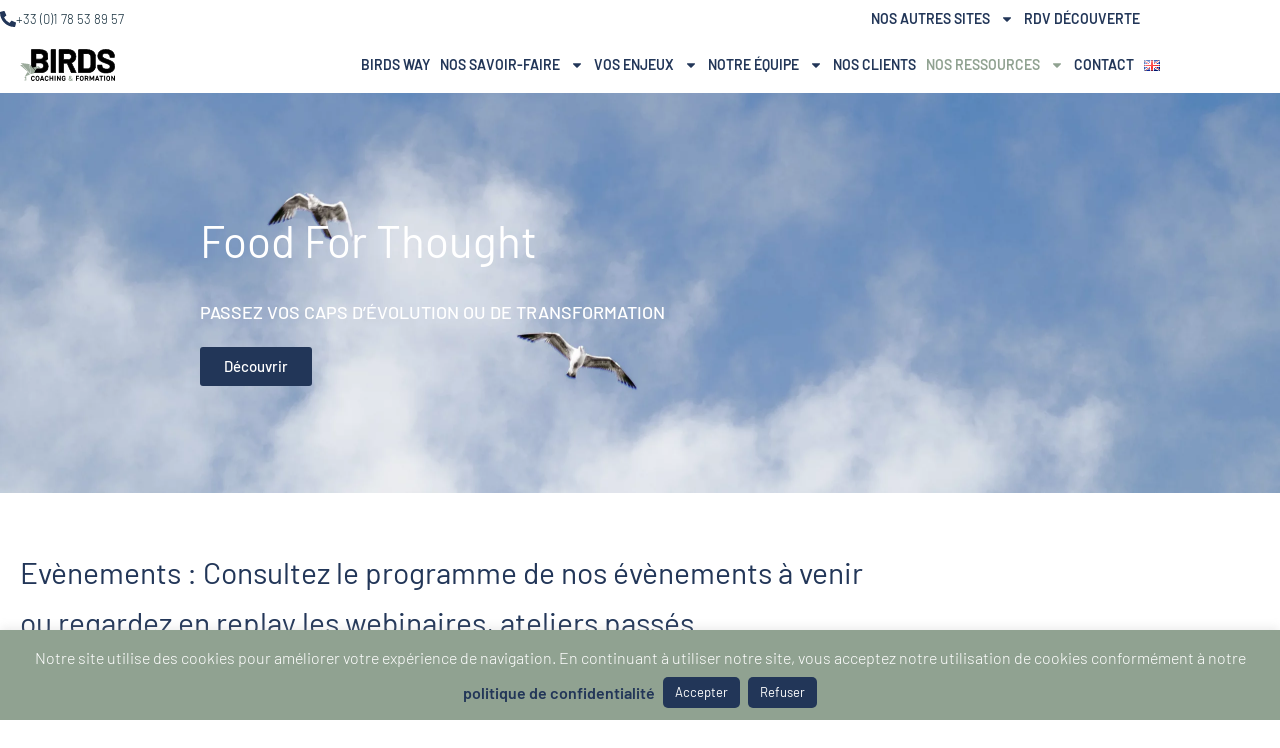

--- FILE ---
content_type: text/html; charset=UTF-8
request_url: https://birdscoaching.com/food-for-thought/
body_size: 35381
content:
<!DOCTYPE html>
<html class="html" lang="fr-FR">
<head>
	<meta charset="UTF-8">
	<link rel="profile" href="https://gmpg.org/xfn/11">

	<meta name='robots' content='index, follow, max-image-preview:large, max-snippet:-1, max-video-preview:-1' />
<link rel="alternate" href="https://birdscoaching.com/food-for-thought/" hreflang="fr" />
<link rel="alternate" href="https://birdscoaching.com/en/foodforthought/" hreflang="en" />
<meta name="viewport" content="width=device-width, initial-scale=1">
	<!-- This site is optimized with the Yoast SEO plugin v26.7 - https://yoast.com/wordpress/plugins/seo/ -->
	<title>Nos ressources - BIRDS Coaching &amp; Formation</title>
	<meta name="description" content="Découvrer nos dernières interviews, consulter le programme de nos évènements à venir et télécharger nos e-books, guides et infographies." />
	<link rel="canonical" href="https://birdscoaching.com/food-for-thought/" />
	<meta property="og:locale" content="fr_FR" />
	<meta property="og:locale:alternate" content="en_GB" />
	<meta property="og:type" content="article" />
	<meta property="og:title" content="Nos ressources - BIRDS Coaching &amp; Formation" />
	<meta property="og:description" content="Découvrer nos dernières interviews, consulter le programme de nos évènements à venir et télécharger nos e-books, guides et infographies." />
	<meta property="og:url" content="https://birdscoaching.com/food-for-thought/" />
	<meta property="og:site_name" content="BIRDS Coaching &amp; Formation" />
	<meta property="article:publisher" content="https://www.facebook.com/birdscoaching/" />
	<meta property="article:modified_time" content="2025-10-28T10:14:24+00:00" />
	<meta property="og:image" content="https://birdscoaching.com/wp-content/uploads/2021/04/ebook-formation-birds-conseil.jpg" />
	<meta name="twitter:card" content="summary_large_image" />
	<meta name="twitter:label1" content="Durée de lecture estimée" />
	<meta name="twitter:data1" content="3 minutes" />
	<script type="application/ld+json" class="yoast-schema-graph">{"@context":"https://schema.org","@graph":[{"@type":"WebPage","@id":"https://birdscoaching.com/food-for-thought/","url":"https://birdscoaching.com/food-for-thought/","name":"Nos ressources - BIRDS Coaching &amp; Formation","isPartOf":{"@id":"https://birdscoaching.com/#website"},"primaryImageOfPage":{"@id":"https://birdscoaching.com/food-for-thought/#primaryimage"},"image":{"@id":"https://birdscoaching.com/food-for-thought/#primaryimage"},"thumbnailUrl":"https://birdscoaching.com/wp-content/uploads/2021/04/ebook-formation-birds-conseil.jpg","datePublished":"2021-04-18T12:01:36+00:00","dateModified":"2025-10-28T10:14:24+00:00","description":"Découvrer nos dernières interviews, consulter le programme de nos évènements à venir et télécharger nos e-books, guides et infographies.","breadcrumb":{"@id":"https://birdscoaching.com/food-for-thought/#breadcrumb"},"inLanguage":"fr-FR","potentialAction":[{"@type":"ReadAction","target":["https://birdscoaching.com/food-for-thought/"]}]},{"@type":"ImageObject","inLanguage":"fr-FR","@id":"https://birdscoaching.com/food-for-thought/#primaryimage","url":"https://birdscoaching.com/wp-content/uploads/2021/04/ebook-formation-birds-conseil.jpg","contentUrl":"https://birdscoaching.com/wp-content/uploads/2021/04/ebook-formation-birds-conseil.jpg","width":960,"height":537,"caption":"EBOOK - BIRDS Coaching et Formation"},{"@type":"BreadcrumbList","@id":"https://birdscoaching.com/food-for-thought/#breadcrumb","itemListElement":[{"@type":"ListItem","position":1,"name":"Home","item":"https://birdscoaching.com/"},{"@type":"ListItem","position":2,"name":"Nos ressources"}]},{"@type":"WebSite","@id":"https://birdscoaching.com/#website","url":"https://birdscoaching.com/","name":"BIRDS Coaching & Formation","description":"Cabinet de conseil, coaching et formation","publisher":{"@id":"https://birdscoaching.com/#organization"},"potentialAction":[{"@type":"SearchAction","target":{"@type":"EntryPoint","urlTemplate":"https://birdscoaching.com/?s={search_term_string}"},"query-input":{"@type":"PropertyValueSpecification","valueRequired":true,"valueName":"search_term_string"}}],"inLanguage":"fr-FR"},{"@type":"Organization","@id":"https://birdscoaching.com/#organization","name":"Birds Conseil","url":"https://birdscoaching.com/","logo":{"@type":"ImageObject","inLanguage":"fr-FR","@id":"https://birdscoaching.com/#/schema/logo/image/","url":"https://birdscoaching.com/wp-content/uploads/2022/08/BIRDS-Coaching-et-formation-noir-et-vert.png","contentUrl":"https://birdscoaching.com/wp-content/uploads/2022/08/BIRDS-Coaching-et-formation-noir-et-vert.png","width":1422,"height":477,"caption":"Birds Conseil"},"image":{"@id":"https://birdscoaching.com/#/schema/logo/image/"},"sameAs":["https://www.facebook.com/birdscoaching/","https://www.instagram.com/birdsconseil/","https://www.linkedin.com/company/birds-conseil/","https://www.youtube.com/@BIRDSCoaching"]}]}</script>
	<!-- / Yoast SEO plugin. -->


<link rel='dns-prefetch' href='//www.googletagmanager.com' />
<link rel="alternate" type="application/rss+xml" title="BIRDS Coaching &amp; Formation &raquo; Flux" href="https://birdscoaching.com/feed/" />
<link rel="alternate" type="application/rss+xml" title="BIRDS Coaching &amp; Formation &raquo; Flux des commentaires" href="https://birdscoaching.com/comments/feed/" />
<link rel="alternate" title="oEmbed (JSON)" type="application/json+oembed" href="https://birdscoaching.com/wp-json/oembed/1.0/embed?url=https%3A%2F%2Fbirdscoaching.com%2Ffood-for-thought%2F&#038;lang=fr" />
<link rel="alternate" title="oEmbed (XML)" type="text/xml+oembed" href="https://birdscoaching.com/wp-json/oembed/1.0/embed?url=https%3A%2F%2Fbirdscoaching.com%2Ffood-for-thought%2F&#038;format=xml&#038;lang=fr" />
<style id='wp-img-auto-sizes-contain-inline-css'>
img:is([sizes=auto i],[sizes^="auto," i]){contain-intrinsic-size:3000px 1500px}
/*# sourceURL=wp-img-auto-sizes-contain-inline-css */
</style>
<style id='classic-theme-styles-inline-css'>
/*! This file is auto-generated */
.wp-block-button__link{color:#fff;background-color:#32373c;border-radius:9999px;box-shadow:none;text-decoration:none;padding:calc(.667em + 2px) calc(1.333em + 2px);font-size:1.125em}.wp-block-file__button{background:#32373c;color:#fff;text-decoration:none}
/*# sourceURL=/wp-includes/css/classic-themes.min.css */
</style>
<style id='global-styles-inline-css'>
:root{--wp--preset--aspect-ratio--square: 1;--wp--preset--aspect-ratio--4-3: 4/3;--wp--preset--aspect-ratio--3-4: 3/4;--wp--preset--aspect-ratio--3-2: 3/2;--wp--preset--aspect-ratio--2-3: 2/3;--wp--preset--aspect-ratio--16-9: 16/9;--wp--preset--aspect-ratio--9-16: 9/16;--wp--preset--color--black: #000000;--wp--preset--color--cyan-bluish-gray: #abb8c3;--wp--preset--color--white: #ffffff;--wp--preset--color--pale-pink: #f78da7;--wp--preset--color--vivid-red: #cf2e2e;--wp--preset--color--luminous-vivid-orange: #ff6900;--wp--preset--color--luminous-vivid-amber: #fcb900;--wp--preset--color--light-green-cyan: #7bdcb5;--wp--preset--color--vivid-green-cyan: #00d084;--wp--preset--color--pale-cyan-blue: #8ed1fc;--wp--preset--color--vivid-cyan-blue: #0693e3;--wp--preset--color--vivid-purple: #9b51e0;--wp--preset--gradient--vivid-cyan-blue-to-vivid-purple: linear-gradient(135deg,rgb(6,147,227) 0%,rgb(155,81,224) 100%);--wp--preset--gradient--light-green-cyan-to-vivid-green-cyan: linear-gradient(135deg,rgb(122,220,180) 0%,rgb(0,208,130) 100%);--wp--preset--gradient--luminous-vivid-amber-to-luminous-vivid-orange: linear-gradient(135deg,rgb(252,185,0) 0%,rgb(255,105,0) 100%);--wp--preset--gradient--luminous-vivid-orange-to-vivid-red: linear-gradient(135deg,rgb(255,105,0) 0%,rgb(207,46,46) 100%);--wp--preset--gradient--very-light-gray-to-cyan-bluish-gray: linear-gradient(135deg,rgb(238,238,238) 0%,rgb(169,184,195) 100%);--wp--preset--gradient--cool-to-warm-spectrum: linear-gradient(135deg,rgb(74,234,220) 0%,rgb(151,120,209) 20%,rgb(207,42,186) 40%,rgb(238,44,130) 60%,rgb(251,105,98) 80%,rgb(254,248,76) 100%);--wp--preset--gradient--blush-light-purple: linear-gradient(135deg,rgb(255,206,236) 0%,rgb(152,150,240) 100%);--wp--preset--gradient--blush-bordeaux: linear-gradient(135deg,rgb(254,205,165) 0%,rgb(254,45,45) 50%,rgb(107,0,62) 100%);--wp--preset--gradient--luminous-dusk: linear-gradient(135deg,rgb(255,203,112) 0%,rgb(199,81,192) 50%,rgb(65,88,208) 100%);--wp--preset--gradient--pale-ocean: linear-gradient(135deg,rgb(255,245,203) 0%,rgb(182,227,212) 50%,rgb(51,167,181) 100%);--wp--preset--gradient--electric-grass: linear-gradient(135deg,rgb(202,248,128) 0%,rgb(113,206,126) 100%);--wp--preset--gradient--midnight: linear-gradient(135deg,rgb(2,3,129) 0%,rgb(40,116,252) 100%);--wp--preset--font-size--small: 13px;--wp--preset--font-size--medium: 20px;--wp--preset--font-size--large: 36px;--wp--preset--font-size--x-large: 42px;--wp--preset--spacing--20: 0.44rem;--wp--preset--spacing--30: 0.67rem;--wp--preset--spacing--40: 1rem;--wp--preset--spacing--50: 1.5rem;--wp--preset--spacing--60: 2.25rem;--wp--preset--spacing--70: 3.38rem;--wp--preset--spacing--80: 5.06rem;--wp--preset--shadow--natural: 6px 6px 9px rgba(0, 0, 0, 0.2);--wp--preset--shadow--deep: 12px 12px 50px rgba(0, 0, 0, 0.4);--wp--preset--shadow--sharp: 6px 6px 0px rgba(0, 0, 0, 0.2);--wp--preset--shadow--outlined: 6px 6px 0px -3px rgb(255, 255, 255), 6px 6px rgb(0, 0, 0);--wp--preset--shadow--crisp: 6px 6px 0px rgb(0, 0, 0);}:where(.is-layout-flex){gap: 0.5em;}:where(.is-layout-grid){gap: 0.5em;}body .is-layout-flex{display: flex;}.is-layout-flex{flex-wrap: wrap;align-items: center;}.is-layout-flex > :is(*, div){margin: 0;}body .is-layout-grid{display: grid;}.is-layout-grid > :is(*, div){margin: 0;}:where(.wp-block-columns.is-layout-flex){gap: 2em;}:where(.wp-block-columns.is-layout-grid){gap: 2em;}:where(.wp-block-post-template.is-layout-flex){gap: 1.25em;}:where(.wp-block-post-template.is-layout-grid){gap: 1.25em;}.has-black-color{color: var(--wp--preset--color--black) !important;}.has-cyan-bluish-gray-color{color: var(--wp--preset--color--cyan-bluish-gray) !important;}.has-white-color{color: var(--wp--preset--color--white) !important;}.has-pale-pink-color{color: var(--wp--preset--color--pale-pink) !important;}.has-vivid-red-color{color: var(--wp--preset--color--vivid-red) !important;}.has-luminous-vivid-orange-color{color: var(--wp--preset--color--luminous-vivid-orange) !important;}.has-luminous-vivid-amber-color{color: var(--wp--preset--color--luminous-vivid-amber) !important;}.has-light-green-cyan-color{color: var(--wp--preset--color--light-green-cyan) !important;}.has-vivid-green-cyan-color{color: var(--wp--preset--color--vivid-green-cyan) !important;}.has-pale-cyan-blue-color{color: var(--wp--preset--color--pale-cyan-blue) !important;}.has-vivid-cyan-blue-color{color: var(--wp--preset--color--vivid-cyan-blue) !important;}.has-vivid-purple-color{color: var(--wp--preset--color--vivid-purple) !important;}.has-black-background-color{background-color: var(--wp--preset--color--black) !important;}.has-cyan-bluish-gray-background-color{background-color: var(--wp--preset--color--cyan-bluish-gray) !important;}.has-white-background-color{background-color: var(--wp--preset--color--white) !important;}.has-pale-pink-background-color{background-color: var(--wp--preset--color--pale-pink) !important;}.has-vivid-red-background-color{background-color: var(--wp--preset--color--vivid-red) !important;}.has-luminous-vivid-orange-background-color{background-color: var(--wp--preset--color--luminous-vivid-orange) !important;}.has-luminous-vivid-amber-background-color{background-color: var(--wp--preset--color--luminous-vivid-amber) !important;}.has-light-green-cyan-background-color{background-color: var(--wp--preset--color--light-green-cyan) !important;}.has-vivid-green-cyan-background-color{background-color: var(--wp--preset--color--vivid-green-cyan) !important;}.has-pale-cyan-blue-background-color{background-color: var(--wp--preset--color--pale-cyan-blue) !important;}.has-vivid-cyan-blue-background-color{background-color: var(--wp--preset--color--vivid-cyan-blue) !important;}.has-vivid-purple-background-color{background-color: var(--wp--preset--color--vivid-purple) !important;}.has-black-border-color{border-color: var(--wp--preset--color--black) !important;}.has-cyan-bluish-gray-border-color{border-color: var(--wp--preset--color--cyan-bluish-gray) !important;}.has-white-border-color{border-color: var(--wp--preset--color--white) !important;}.has-pale-pink-border-color{border-color: var(--wp--preset--color--pale-pink) !important;}.has-vivid-red-border-color{border-color: var(--wp--preset--color--vivid-red) !important;}.has-luminous-vivid-orange-border-color{border-color: var(--wp--preset--color--luminous-vivid-orange) !important;}.has-luminous-vivid-amber-border-color{border-color: var(--wp--preset--color--luminous-vivid-amber) !important;}.has-light-green-cyan-border-color{border-color: var(--wp--preset--color--light-green-cyan) !important;}.has-vivid-green-cyan-border-color{border-color: var(--wp--preset--color--vivid-green-cyan) !important;}.has-pale-cyan-blue-border-color{border-color: var(--wp--preset--color--pale-cyan-blue) !important;}.has-vivid-cyan-blue-border-color{border-color: var(--wp--preset--color--vivid-cyan-blue) !important;}.has-vivid-purple-border-color{border-color: var(--wp--preset--color--vivid-purple) !important;}.has-vivid-cyan-blue-to-vivid-purple-gradient-background{background: var(--wp--preset--gradient--vivid-cyan-blue-to-vivid-purple) !important;}.has-light-green-cyan-to-vivid-green-cyan-gradient-background{background: var(--wp--preset--gradient--light-green-cyan-to-vivid-green-cyan) !important;}.has-luminous-vivid-amber-to-luminous-vivid-orange-gradient-background{background: var(--wp--preset--gradient--luminous-vivid-amber-to-luminous-vivid-orange) !important;}.has-luminous-vivid-orange-to-vivid-red-gradient-background{background: var(--wp--preset--gradient--luminous-vivid-orange-to-vivid-red) !important;}.has-very-light-gray-to-cyan-bluish-gray-gradient-background{background: var(--wp--preset--gradient--very-light-gray-to-cyan-bluish-gray) !important;}.has-cool-to-warm-spectrum-gradient-background{background: var(--wp--preset--gradient--cool-to-warm-spectrum) !important;}.has-blush-light-purple-gradient-background{background: var(--wp--preset--gradient--blush-light-purple) !important;}.has-blush-bordeaux-gradient-background{background: var(--wp--preset--gradient--blush-bordeaux) !important;}.has-luminous-dusk-gradient-background{background: var(--wp--preset--gradient--luminous-dusk) !important;}.has-pale-ocean-gradient-background{background: var(--wp--preset--gradient--pale-ocean) !important;}.has-electric-grass-gradient-background{background: var(--wp--preset--gradient--electric-grass) !important;}.has-midnight-gradient-background{background: var(--wp--preset--gradient--midnight) !important;}.has-small-font-size{font-size: var(--wp--preset--font-size--small) !important;}.has-medium-font-size{font-size: var(--wp--preset--font-size--medium) !important;}.has-large-font-size{font-size: var(--wp--preset--font-size--large) !important;}.has-x-large-font-size{font-size: var(--wp--preset--font-size--x-large) !important;}
:where(.wp-block-post-template.is-layout-flex){gap: 1.25em;}:where(.wp-block-post-template.is-layout-grid){gap: 1.25em;}
:where(.wp-block-term-template.is-layout-flex){gap: 1.25em;}:where(.wp-block-term-template.is-layout-grid){gap: 1.25em;}
:where(.wp-block-columns.is-layout-flex){gap: 2em;}:where(.wp-block-columns.is-layout-grid){gap: 2em;}
:root :where(.wp-block-pullquote){font-size: 1.5em;line-height: 1.6;}
/*# sourceURL=global-styles-inline-css */
</style>
<link rel='stylesheet' id='fontawesome-style-css' href='https://birdscoaching.com/wp-content/plugins/blogmentor/assets/css/fontawesome-v5.2.0.css?ver=6.9' media='all' />
<link rel='stylesheet' id='common-layout-style-css' href='https://birdscoaching.com/wp-content/plugins/blogmentor/assets/css/common-layout-style.css?ver=6.9' media='all' />
<link rel='stylesheet' id='grid-layout-style-css' href='https://birdscoaching.com/wp-content/plugins/blogmentor/assets/css/grid-layout-style.css?ver=6.9' media='all' />
<link rel='stylesheet' id='masonry-layout-style-css' href='https://birdscoaching.com/wp-content/plugins/blogmentor/assets/css/masonry-layout-style.css?ver=6.9' media='all' />
<link rel='stylesheet' id='metro-layout-style-css' href='https://birdscoaching.com/wp-content/plugins/blogmentor/assets/css/metro-layout-style.css?ver=6.9' media='all' />
<link rel='stylesheet' id='cookie-law-info-css' href='https://birdscoaching.com/wp-content/plugins/cookie-law-info/legacy/public/css/cookie-law-info-public.css?ver=3.3.9.1' media='all' />
<link rel='stylesheet' id='cookie-law-info-gdpr-css' href='https://birdscoaching.com/wp-content/plugins/cookie-law-info/legacy/public/css/cookie-law-info-gdpr.css?ver=3.3.9.1' media='all' />
<link rel='stylesheet' id='font-awesome-css' href='https://birdscoaching.com/wp-content/themes/oceanwp/assets/fonts/fontawesome/css/all.min.css?ver=6.7.2' media='all' />
<link rel='stylesheet' id='oceanwp-style-css' href='https://birdscoaching.com/wp-content/themes/oceanwp/assets/css/style.min.css?ver=1.0' media='all' />
<link rel='stylesheet' id='child-style-css' href='https://birdscoaching.com/wp-content/themes/oceanwp-child-theme-master/style.css?ver=6.9' media='all' />
<link rel='stylesheet' id='simple-line-icons-css' href='https://birdscoaching.com/wp-content/themes/oceanwp/assets/css/third/simple-line-icons.min.css?ver=2.4.0' media='all' />
<link rel='stylesheet' id='elementor-frontend-css' href='https://birdscoaching.com/wp-content/plugins/elementor/assets/css/frontend.min.css?ver=3.34.1' media='all' />
<link rel='stylesheet' id='widget-icon-box-css' href='https://birdscoaching.com/wp-content/plugins/elementor/assets/css/widget-icon-box.min.css?ver=3.34.1' media='all' />
<link rel='stylesheet' id='widget-nav-menu-css' href='https://birdscoaching.com/wp-content/plugins/elementor-pro/assets/css/widget-nav-menu.min.css?ver=3.34.0' media='all' />
<link rel='stylesheet' id='widget-image-css' href='https://birdscoaching.com/wp-content/plugins/elementor/assets/css/widget-image.min.css?ver=3.34.1' media='all' />
<link rel='stylesheet' id='e-animation-grow-css' href='https://birdscoaching.com/wp-content/plugins/elementor/assets/lib/animations/styles/e-animation-grow.min.css?ver=3.34.1' media='all' />
<link rel='stylesheet' id='widget-social-icons-css' href='https://birdscoaching.com/wp-content/plugins/elementor/assets/css/widget-social-icons.min.css?ver=3.34.1' media='all' />
<link rel='stylesheet' id='e-apple-webkit-css' href='https://birdscoaching.com/wp-content/plugins/elementor/assets/css/conditionals/apple-webkit.min.css?ver=3.34.1' media='all' />
<link rel='stylesheet' id='widget-icon-list-css' href='https://birdscoaching.com/wp-content/plugins/elementor/assets/css/widget-icon-list.min.css?ver=3.34.1' media='all' />
<link rel='stylesheet' id='widget-heading-css' href='https://birdscoaching.com/wp-content/plugins/elementor/assets/css/widget-heading.min.css?ver=3.34.1' media='all' />
<link rel='stylesheet' id='e-animation-float-css' href='https://birdscoaching.com/wp-content/plugins/elementor/assets/lib/animations/styles/e-animation-float.min.css?ver=3.34.1' media='all' />
<link rel='stylesheet' id='e-animation-slideInRight-css' href='https://birdscoaching.com/wp-content/plugins/elementor/assets/lib/animations/styles/slideInRight.min.css?ver=3.34.1' media='all' />
<link rel='stylesheet' id='e-popup-css' href='https://birdscoaching.com/wp-content/plugins/elementor-pro/assets/css/conditionals/popup.min.css?ver=3.34.0' media='all' />
<link rel='stylesheet' id='widget-share-buttons-css' href='https://birdscoaching.com/wp-content/plugins/elementor-pro/assets/css/widget-share-buttons.min.css?ver=3.34.0' media='all' />
<link rel='stylesheet' id='e-animation-fadeIn-css' href='https://birdscoaching.com/wp-content/plugins/elementor/assets/lib/animations/styles/fadeIn.min.css?ver=3.34.1' media='all' />
<link rel='stylesheet' id='elementor-post-3637-css' href='https://birdscoaching.com/wp-content/uploads/elementor/css/post-3637.css?ver=1768328208' media='all' />
<link rel='stylesheet' id='amelia-elementor-widget-font-css' href='https://birdscoaching.com/wp-content/plugins/ameliabooking/public/css/frontend/elementor.css?ver=4.3.1' media='all' />
<link rel='stylesheet' id='cpel-language-switcher-css' href='https://birdscoaching.com/wp-content/plugins/connect-polylang-elementor/assets/css/language-switcher.min.css?ver=2.5.5' media='all' />
<link rel='stylesheet' id='font-awesome-5-all-css' href='https://birdscoaching.com/wp-content/plugins/elementor/assets/lib/font-awesome/css/all.min.css?ver=3.34.1' media='all' />
<link rel='stylesheet' id='font-awesome-4-shim-css' href='https://birdscoaching.com/wp-content/plugins/elementor/assets/lib/font-awesome/css/v4-shims.min.css?ver=3.34.1' media='all' />
<link rel='stylesheet' id='widget-menu-anchor-css' href='https://birdscoaching.com/wp-content/plugins/elementor/assets/css/widget-menu-anchor.min.css?ver=3.34.1' media='all' />
<link rel='stylesheet' id='e-animation-fadeInRight-css' href='https://birdscoaching.com/wp-content/plugins/elementor/assets/lib/animations/styles/fadeInRight.min.css?ver=3.34.1' media='all' />
<link rel='stylesheet' id='elementor-post-4338-css' href='https://birdscoaching.com/wp-content/uploads/elementor/css/post-4338.css?ver=1768333619' media='all' />
<link rel='stylesheet' id='elementor-post-20667-css' href='https://birdscoaching.com/wp-content/uploads/elementor/css/post-20667.css?ver=1768328208' media='all' />
<link rel='stylesheet' id='elementor-post-3777-css' href='https://birdscoaching.com/wp-content/uploads/elementor/css/post-3777.css?ver=1768328209' media='all' />
<link rel='stylesheet' id='elementor-post-28162-css' href='https://birdscoaching.com/wp-content/uploads/elementor/css/post-28162.css?ver=1768328209' media='all' />
<link rel='stylesheet' id='elementor-post-12886-css' href='https://birdscoaching.com/wp-content/uploads/elementor/css/post-12886.css?ver=1768328209' media='all' />
<link rel='stylesheet' id='eael-general-css' href='https://birdscoaching.com/wp-content/plugins/essential-addons-for-elementor-lite/assets/front-end/css/view/general.min.css?ver=6.5.7' media='all' />
<link rel='stylesheet' id='oe-widgets-style-css' href='https://birdscoaching.com/wp-content/plugins/ocean-extra/assets/css/widgets.css?ver=6.9' media='all' />
<link rel='stylesheet' id='op-photoswipe-css' href='https://birdscoaching.com/wp-content/plugins/ocean-portfolio/assets/vendors/PhotoSwipe/photoswipe.css?ver=6.9' media='all' />
<link rel='stylesheet' id='op-photoswipe-default-skin-css' href='https://birdscoaching.com/wp-content/plugins/ocean-portfolio/assets/vendors/PhotoSwipe/default-skin/default-skin.css?ver=6.9' media='all' />
<link rel='stylesheet' id='op-style-css' href='https://birdscoaching.com/wp-content/plugins/ocean-portfolio/assets/css/style.min.css?ver=6.9' media='all' />
<link rel='stylesheet' id='osh-styles-css' href='https://birdscoaching.com/wp-content/plugins/ocean-sticky-header/assets/css/style.min.css?ver=6.9' media='all' />
<link rel='stylesheet' id='elementor-gf-local-barlow-css' href='https://birdscoaching.com/wp-content/uploads/elementor/google-fonts/css/barlow.css?ver=1742938586' media='all' />
<link rel='stylesheet' id='elementor-gf-local-catamaran-css' href='https://birdscoaching.com/wp-content/uploads/elementor/google-fonts/css/catamaran.css?ver=1742938587' media='all' />
<link rel='stylesheet' id='elementor-gf-local-montserrat-css' href='https://birdscoaching.com/wp-content/uploads/elementor/google-fonts/css/montserrat.css?ver=1742938593' media='all' />
<script src="https://birdscoaching.com/wp-includes/js/jquery/jquery.min.js?ver=3.7.1" id="jquery-core-js"></script>
<script src="https://birdscoaching.com/wp-includes/js/jquery/jquery-migrate.min.js?ver=3.4.1" id="jquery-migrate-js"></script>
<script src="https://birdscoaching.com/wp-content/plugins/blogmentor/assets/js/custom.js?ver=6.9" id="custom-script-js"></script>
<script id="cookie-law-info-js-extra">
var Cli_Data = {"nn_cookie_ids":[],"cookielist":[],"non_necessary_cookies":[],"ccpaEnabled":"","ccpaRegionBased":"","ccpaBarEnabled":"","strictlyEnabled":["necessary","obligatoire"],"ccpaType":"gdpr","js_blocking":"","custom_integration":"","triggerDomRefresh":"","secure_cookies":""};
var cli_cookiebar_settings = {"animate_speed_hide":"500","animate_speed_show":"500","background":"#90a291","border":"#b1a6a6c2","border_on":"","button_1_button_colour":"#223658","button_1_button_hover":"#1b2b46","button_1_link_colour":"#ffffff","button_1_as_button":"1","button_1_new_win":"","button_2_button_colour":"#333","button_2_button_hover":"#292929","button_2_link_colour":"#444","button_2_as_button":"","button_2_hidebar":"","button_3_button_colour":"#223658","button_3_button_hover":"#1b2b46","button_3_link_colour":"#ffffff","button_3_as_button":"1","button_3_new_win":"","button_4_button_colour":"#000","button_4_button_hover":"#000000","button_4_link_colour":"#fff","button_4_as_button":"","button_7_button_colour":"#dd3333","button_7_button_hover":"#b12929","button_7_link_colour":"#fff","button_7_as_button":"","button_7_new_win":"","font_family":"inherit","header_fix":"","notify_animate_hide":"1","notify_animate_show":"","notify_div_id":"#cookie-law-info-bar","notify_position_horizontal":"right","notify_position_vertical":"bottom","scroll_close":"","scroll_close_reload":"","accept_close_reload":"","reject_close_reload":"","showagain_tab":"","showagain_background":"#fff","showagain_border":"#000","showagain_div_id":"#cookie-law-info-again","showagain_x_position":"100px","text":"#ffffff","show_once_yn":"","show_once":"10000","logging_on":"","as_popup":"","popup_overlay":"1","bar_heading_text":"","cookie_bar_as":"banner","popup_showagain_position":"bottom-right","widget_position":"left"};
var log_object = {"ajax_url":"https://birdscoaching.com/wp-admin/admin-ajax.php"};
//# sourceURL=cookie-law-info-js-extra
</script>
<script src="https://birdscoaching.com/wp-content/plugins/cookie-law-info/legacy/public/js/cookie-law-info-public.js?ver=3.3.9.1" id="cookie-law-info-js"></script>
<script src="https://birdscoaching.com/wp-content/plugins/elementor/assets/lib/font-awesome/js/v4-shims.min.js?ver=3.34.1" id="font-awesome-4-shim-js"></script>

<!-- Extrait de code de la balise Google (gtag.js) ajouté par Site Kit -->
<!-- Extrait Google Analytics ajouté par Site Kit -->
<script src="https://www.googletagmanager.com/gtag/js?id=GT-WR4QKTT" id="google_gtagjs-js" async></script>
<script id="google_gtagjs-js-after">
window.dataLayer = window.dataLayer || [];function gtag(){dataLayer.push(arguments);}
gtag("set","linker",{"domains":["birdscoaching.com"]});
gtag("js", new Date());
gtag("set", "developer_id.dZTNiMT", true);
gtag("config", "GT-WR4QKTT");
//# sourceURL=google_gtagjs-js-after
</script>
<link rel="https://api.w.org/" href="https://birdscoaching.com/wp-json/" /><link rel="alternate" title="JSON" type="application/json" href="https://birdscoaching.com/wp-json/wp/v2/pages/4338" /><link rel="EditURI" type="application/rsd+xml" title="RSD" href="https://birdscoaching.com/xmlrpc.php?rsd" />
<meta name="generator" content="WordPress 6.9" />
<link rel='shortlink' href='https://birdscoaching.com/?p=4338' />
<meta name="generator" content="Site Kit by Google 1.170.0" /><meta name="generator" content="Elementor 3.34.1; features: e_font_icon_svg, additional_custom_breakpoints; settings: css_print_method-external, google_font-enabled, font_display-auto">
			<style>
				.e-con.e-parent:nth-of-type(n+4):not(.e-lazyloaded):not(.e-no-lazyload),
				.e-con.e-parent:nth-of-type(n+4):not(.e-lazyloaded):not(.e-no-lazyload) * {
					background-image: none !important;
				}
				@media screen and (max-height: 1024px) {
					.e-con.e-parent:nth-of-type(n+3):not(.e-lazyloaded):not(.e-no-lazyload),
					.e-con.e-parent:nth-of-type(n+3):not(.e-lazyloaded):not(.e-no-lazyload) * {
						background-image: none !important;
					}
				}
				@media screen and (max-height: 640px) {
					.e-con.e-parent:nth-of-type(n+2):not(.e-lazyloaded):not(.e-no-lazyload),
					.e-con.e-parent:nth-of-type(n+2):not(.e-lazyloaded):not(.e-no-lazyload) * {
						background-image: none !important;
					}
				}
			</style>
			<link rel="icon" href="https://birdscoaching.com/wp-content/uploads/2023/01/cropped-favicon-birdsFichier-60-32x32.png" sizes="32x32" />
<link rel="icon" href="https://birdscoaching.com/wp-content/uploads/2023/01/cropped-favicon-birdsFichier-60-192x192.png" sizes="192x192" />
<link rel="apple-touch-icon" href="https://birdscoaching.com/wp-content/uploads/2023/01/cropped-favicon-birdsFichier-60-180x180.png" />
<meta name="msapplication-TileImage" content="https://birdscoaching.com/wp-content/uploads/2023/01/cropped-favicon-birdsFichier-60-270x270.png" />
		<style id="wp-custom-css">
			.site{overflow:hidden}a.glink span{font-weight:400}img{object-fit:cover!important}.oew-blog-grid .oew-grid-media img{width:100%;height:200px;object-fit:cover}.elementor-4322 .elementor-element.elementor-element-ba5ee1c .elementor-social-icon{margin:10px}.elementor-4048 .elementor-element.elementor-element-6bc34ae3 .elementor-social-icon{margin:10px}.elementor-4336 .elementor-element.elementor-element-49c6e20 .elementor-social-icon{margin:10px}.elementor-4634 .elementor-element.elementor-element-06368f3 .elementor-social-icon{margin:10px}.custom-link:hover{color:#223658!important;font-size:16px!important;font-weight:800!important}.custom-link{font-size:16px!important;font-weight:800!important}#cookie_action_close_header{border-radius:5px}#cookie_action_close_header_reject{border-radius:5px}.chaport-window-custom{right:-10px!important;bottom:70px!important}		</style>
		<!-- OceanWP CSS -->
<style type="text/css">
/* Colors */body .theme-button,body input[type="submit"],body button[type="submit"],body button,body .button,body div.wpforms-container-full .wpforms-form input[type=submit],body div.wpforms-container-full .wpforms-form button[type=submit],body div.wpforms-container-full .wpforms-form .wpforms-page-button,.woocommerce-cart .wp-element-button,.woocommerce-checkout .wp-element-button,.wp-block-button__link{border-color:#ffffff}body .theme-button:hover,body input[type="submit"]:hover,body button[type="submit"]:hover,body button:hover,body .button:hover,body div.wpforms-container-full .wpforms-form input[type=submit]:hover,body div.wpforms-container-full .wpforms-form input[type=submit]:active,body div.wpforms-container-full .wpforms-form button[type=submit]:hover,body div.wpforms-container-full .wpforms-form button[type=submit]:active,body div.wpforms-container-full .wpforms-form .wpforms-page-button:hover,body div.wpforms-container-full .wpforms-form .wpforms-page-button:active,.woocommerce-cart .wp-element-button:hover,.woocommerce-checkout .wp-element-button:hover,.wp-block-button__link:hover{border-color:#ffffff}/* OceanWP Style Settings CSS */.theme-button,input[type="submit"],button[type="submit"],button,.button,body div.wpforms-container-full .wpforms-form input[type=submit],body div.wpforms-container-full .wpforms-form button[type=submit],body div.wpforms-container-full .wpforms-form .wpforms-page-button{border-style:solid}.theme-button,input[type="submit"],button[type="submit"],button,.button,body div.wpforms-container-full .wpforms-form input[type=submit],body div.wpforms-container-full .wpforms-form button[type=submit],body div.wpforms-container-full .wpforms-form .wpforms-page-button{border-width:1px}form input[type="text"],form input[type="password"],form input[type="email"],form input[type="url"],form input[type="date"],form input[type="month"],form input[type="time"],form input[type="datetime"],form input[type="datetime-local"],form input[type="week"],form input[type="number"],form input[type="search"],form input[type="tel"],form input[type="color"],form select,form textarea,.woocommerce .woocommerce-checkout .select2-container--default .select2-selection--single{border-style:solid}body div.wpforms-container-full .wpforms-form input[type=date],body div.wpforms-container-full .wpforms-form input[type=datetime],body div.wpforms-container-full .wpforms-form input[type=datetime-local],body div.wpforms-container-full .wpforms-form input[type=email],body div.wpforms-container-full .wpforms-form input[type=month],body div.wpforms-container-full .wpforms-form input[type=number],body div.wpforms-container-full .wpforms-form input[type=password],body div.wpforms-container-full .wpforms-form input[type=range],body div.wpforms-container-full .wpforms-form input[type=search],body div.wpforms-container-full .wpforms-form input[type=tel],body div.wpforms-container-full .wpforms-form input[type=text],body div.wpforms-container-full .wpforms-form input[type=time],body div.wpforms-container-full .wpforms-form input[type=url],body div.wpforms-container-full .wpforms-form input[type=week],body div.wpforms-container-full .wpforms-form select,body div.wpforms-container-full .wpforms-form textarea{border-style:solid}form input[type="text"],form input[type="password"],form input[type="email"],form input[type="url"],form input[type="date"],form input[type="month"],form input[type="time"],form input[type="datetime"],form input[type="datetime-local"],form input[type="week"],form input[type="number"],form input[type="search"],form input[type="tel"],form input[type="color"],form select,form textarea{border-radius:3px}body div.wpforms-container-full .wpforms-form input[type=date],body div.wpforms-container-full .wpforms-form input[type=datetime],body div.wpforms-container-full .wpforms-form input[type=datetime-local],body div.wpforms-container-full .wpforms-form input[type=email],body div.wpforms-container-full .wpforms-form input[type=month],body div.wpforms-container-full .wpforms-form input[type=number],body div.wpforms-container-full .wpforms-form input[type=password],body div.wpforms-container-full .wpforms-form input[type=range],body div.wpforms-container-full .wpforms-form input[type=search],body div.wpforms-container-full .wpforms-form input[type=tel],body div.wpforms-container-full .wpforms-form input[type=text],body div.wpforms-container-full .wpforms-form input[type=time],body div.wpforms-container-full .wpforms-form input[type=url],body div.wpforms-container-full .wpforms-form input[type=week],body div.wpforms-container-full .wpforms-form select,body div.wpforms-container-full .wpforms-form textarea{border-radius:3px}#main #content-wrap,.separate-layout #main #content-wrap{padding-top:0;padding-bottom:0}#scroll-top{width:49px;height:49px;line-height:49px}#scroll-top{font-size:24px}#scroll-top .owp-icon{width:24px;height:24px}#scroll-top{background-color:#223658}#scroll-top:hover{background-color:rgba(34,54,88,0.3)}/* Header */#site-logo #site-logo-inner,.oceanwp-social-menu .social-menu-inner,#site-header.full_screen-header .menu-bar-inner,.after-header-content .after-header-content-inner{height:98px}#site-navigation-wrap .dropdown-menu >li >a,#site-navigation-wrap .dropdown-menu >li >span.opl-logout-link,.oceanwp-mobile-menu-icon a,.mobile-menu-close,.after-header-content-inner >a{line-height:98px}#site-header.has-header-media .overlay-header-media{background-color:rgba(0,0,0,0.5)}/* Blog CSS */.ocean-single-post-header ul.meta-item li a:hover{color:#333333}/* Portfolio CSS */@media (max-width:480px){.portfolio-entries .portfolio-filters li{width:100%}}.portfolio-entries .portfolio-entry-thumbnail .overlay{background-color:rgba(0,0,0,0.4)}.portfolio-entries .portfolio-entry-thumbnail .portfolio-overlay-icons li a{border-color:rgba(255,255,255,0.4)}/* Typography */body{font-size:14px;line-height:1.8}h1,h2,h3,h4,h5,h6,.theme-heading,.widget-title,.oceanwp-widget-recent-posts-title,.comment-reply-title,.entry-title,.sidebar-box .widget-title{line-height:1.4}h1{font-size:23px;line-height:1.4}h2{font-size:20px;line-height:1.4}h3{font-size:18px;line-height:1.4}h4{font-size:17px;line-height:1.4}h5{font-size:14px;line-height:1.4}h6{font-size:15px;line-height:1.4}.page-header .page-header-title,.page-header.background-image-page-header .page-header-title{font-size:32px;line-height:1.4}.page-header .page-subheading{font-size:15px;line-height:1.8}.site-breadcrumbs,.site-breadcrumbs a{font-size:13px;line-height:1.4}#top-bar-content,#top-bar-social-alt{font-size:12px;line-height:1.8}#site-logo a.site-logo-text{font-size:24px;line-height:1.8}.dropdown-menu ul li a.menu-link,#site-header.full_screen-header .fs-dropdown-menu ul.sub-menu li a{font-size:12px;line-height:1.2;letter-spacing:.6px}.sidr-class-dropdown-menu li a,a.sidr-class-toggle-sidr-close,#mobile-dropdown ul li a,body #mobile-fullscreen ul li a{font-size:15px;line-height:1.8}.blog-entry.post .blog-entry-header .entry-title a{font-size:24px;line-height:1.4}.ocean-single-post-header .single-post-title{font-size:34px;line-height:1.4;letter-spacing:.6px}.ocean-single-post-header ul.meta-item li,.ocean-single-post-header ul.meta-item li a{font-size:13px;line-height:1.4;letter-spacing:.6px}.ocean-single-post-header .post-author-name,.ocean-single-post-header .post-author-name a{font-size:14px;line-height:1.4;letter-spacing:.6px}.ocean-single-post-header .post-author-description{font-size:12px;line-height:1.4;letter-spacing:.6px}.single-post .entry-title{line-height:1.4;letter-spacing:.6px}.single-post ul.meta li,.single-post ul.meta li a{font-size:14px;line-height:1.4;letter-spacing:.6px}.sidebar-box .widget-title,.sidebar-box.widget_block .wp-block-heading{font-size:13px;line-height:1;letter-spacing:1px}#footer-widgets .footer-box .widget-title{font-size:13px;line-height:1;letter-spacing:1px}#footer-bottom #copyright{font-size:12px;line-height:1}#footer-bottom #footer-bottom-menu{font-size:12px;line-height:1}.woocommerce-store-notice.demo_store{line-height:2;letter-spacing:1.5px}.demo_store .woocommerce-store-notice__dismiss-link{line-height:2;letter-spacing:1.5px}.woocommerce ul.products li.product li.title h2,.woocommerce ul.products li.product li.title a{font-size:14px;line-height:1.5}.woocommerce ul.products li.product li.category,.woocommerce ul.products li.product li.category a{font-size:12px;line-height:1}.woocommerce ul.products li.product .price{font-size:18px;line-height:1}.woocommerce ul.products li.product .button,.woocommerce ul.products li.product .product-inner .added_to_cart{font-size:12px;line-height:1.5;letter-spacing:1px}.woocommerce ul.products li.owp-woo-cond-notice span,.woocommerce ul.products li.owp-woo-cond-notice a{font-size:16px;line-height:1;letter-spacing:1px;font-weight:600;text-transform:capitalize}.woocommerce div.product .product_title{font-size:24px;line-height:1.4;letter-spacing:.6px}.woocommerce div.product p.price{font-size:36px;line-height:1}.woocommerce .owp-btn-normal .summary form button.button,.woocommerce .owp-btn-big .summary form button.button,.woocommerce .owp-btn-very-big .summary form button.button{font-size:12px;line-height:1.5;letter-spacing:1px;text-transform:uppercase}.woocommerce div.owp-woo-single-cond-notice span,.woocommerce div.owp-woo-single-cond-notice a{font-size:18px;line-height:2;letter-spacing:1.5px;font-weight:600;text-transform:capitalize}.ocean-preloader--active .preloader-after-content{font-size:20px;line-height:1.8;letter-spacing:.6px}
</style></head>

<body class="wp-singular page-template-default page page-id-4338 wp-custom-logo wp-embed-responsive wp-theme-oceanwp wp-child-theme-oceanwp-child-theme-master oceanwp-theme dropdown-mobile no-header-border default-breakpoint content-full-screen page-header-disabled has-blog-grid elementor-default elementor-kit-3637 elementor-page elementor-page-4338" itemscope="itemscope" itemtype="https://schema.org/WebPage">

	
	
	<div id="outer-wrap" class="site clr">

		<a class="skip-link screen-reader-text" href="#main">Skip to content</a>

		
		<div id="wrap" class="clr">

			
			
<header id="site-header" class="clr fixed-scroll fixed-header up-effect" data-height="98" itemscope="itemscope" itemtype="https://schema.org/WPHeader" role="banner">

			<header data-elementor-type="header" data-elementor-id="20667" class="elementor elementor-20667 elementor-location-header" data-elementor-post-type="elementor_library">
					<section class="elementor-section elementor-top-section elementor-element elementor-element-21dff376 elementor-hidden-mobile elementor-section-boxed elementor-section-height-default elementor-section-height-default" data-id="21dff376" data-element_type="section" data-settings="{&quot;background_background&quot;:&quot;classic&quot;}">
						<div class="elementor-container elementor-column-gap-no">
					<div class="elementor-column elementor-col-50 elementor-top-column elementor-element elementor-element-29e9ac74" data-id="29e9ac74" data-element_type="column">
			<div class="elementor-widget-wrap elementor-element-populated">
						<div class="elementor-element elementor-element-a5e6b8b elementor-position-inline-start no-margin elementor-mobile-position-inline-start elementor-view-default elementor-widget elementor-widget-icon-box" data-id="a5e6b8b" data-element_type="widget" data-widget_type="icon-box.default">
				<div class="elementor-widget-container">
							<div class="elementor-icon-box-wrapper">

						<div class="elementor-icon-box-icon">
				<a href="tel:+33178538957" class="elementor-icon" tabindex="-1" aria-label="+33 (0)1 78 53 89 57">
				<svg aria-hidden="true" class="e-font-icon-svg e-fas-phone-alt" viewBox="0 0 512 512" xmlns="http://www.w3.org/2000/svg"><path d="M497.39 361.8l-112-48a24 24 0 0 0-28 6.9l-49.6 60.6A370.66 370.66 0 0 1 130.6 204.11l60.6-49.6a23.94 23.94 0 0 0 6.9-28l-48-112A24.16 24.16 0 0 0 122.6.61l-104 24A24 24 0 0 0 0 48c0 256.5 207.9 464 464 464a24 24 0 0 0 23.4-18.6l24-104a24.29 24.29 0 0 0-14.01-27.6z"></path></svg>				</a>
			</div>
			
						<div class="elementor-icon-box-content">

									<span class="elementor-icon-box-title">
						<a href="tel:+33178538957" >
							+33 (0)1 78 53 89 57						</a>
					</span>
				
				
			</div>
			
		</div>
						</div>
				</div>
					</div>
		</div>
				<div class="elementor-column elementor-col-50 elementor-top-column elementor-element elementor-element-22063ffe" data-id="22063ffe" data-element_type="column">
			<div class="elementor-widget-wrap elementor-element-populated">
						<div class="elementor-element elementor-element-2998b672 elementor-nav-menu__align-end elementor-nav-menu--stretch elementor-widget__width-inherit elementor-widget-tablet__width-auto elementor-widget-mobile__width-auto elementor-hidden-mobile elementor-nav-menu--dropdown-mobile elementor-nav-menu__text-align-aside elementor-nav-menu--toggle elementor-nav-menu--burger elementor-widget elementor-widget-nav-menu" data-id="2998b672" data-element_type="widget" data-settings="{&quot;full_width&quot;:&quot;stretch&quot;,&quot;layout&quot;:&quot;horizontal&quot;,&quot;submenu_icon&quot;:{&quot;value&quot;:&quot;&lt;svg aria-hidden=\&quot;true\&quot; class=\&quot;e-font-icon-svg e-fas-caret-down\&quot; viewBox=\&quot;0 0 320 512\&quot; xmlns=\&quot;http:\/\/www.w3.org\/2000\/svg\&quot;&gt;&lt;path d=\&quot;M31.3 192h257.3c17.8 0 26.7 21.5 14.1 34.1L174.1 354.8c-7.8 7.8-20.5 7.8-28.3 0L17.2 226.1C4.6 213.5 13.5 192 31.3 192z\&quot;&gt;&lt;\/path&gt;&lt;\/svg&gt;&quot;,&quot;library&quot;:&quot;fa-solid&quot;},&quot;toggle&quot;:&quot;burger&quot;}" data-widget_type="nav-menu.default">
				<div class="elementor-widget-container">
								<nav aria-label="Menu" class="elementor-nav-menu--main elementor-nav-menu__container elementor-nav-menu--layout-horizontal e--pointer-text e--animation-none">
				<ul id="menu-1-2998b672" class="elementor-nav-menu"><li class="custom-link-menu menu-item menu-item-type-custom menu-item-object-custom menu-item-has-children menu-item-28729"><a class="elementor-item">Nos autres sites</a>
<ul class="sub-menu elementor-nav-menu--dropdown">
	<li class="menu-item menu-item-type-custom menu-item-object-custom menu-item-28730"><a href="https://coachingcoactive.com" class="elementor-sub-item">Coaching Co-Active</a></li>
	<li class="menu-item menu-item-type-custom menu-item-object-custom menu-item-28731"><a href="https://coachingcoactive.com" class="elementor-sub-item">Coaching ORSC</a></li>
</ul>
</li>
<li class="menu-item menu-item-type-post_type menu-item-object-page menu-item-28728"><a href="https://birdscoaching.com/rdv-decouverte-gratuit/" class="elementor-item">RDV Découverte</a></li>
</ul>			</nav>
					<div class="elementor-menu-toggle" role="button" tabindex="0" aria-label="Permuter le menu" aria-expanded="false">
			<svg aria-hidden="true" role="presentation" class="elementor-menu-toggle__icon--open e-font-icon-svg e-eicon-menu-bar" viewBox="0 0 1000 1000" xmlns="http://www.w3.org/2000/svg"><path d="M104 333H896C929 333 958 304 958 271S929 208 896 208H104C71 208 42 237 42 271S71 333 104 333ZM104 583H896C929 583 958 554 958 521S929 458 896 458H104C71 458 42 487 42 521S71 583 104 583ZM104 833H896C929 833 958 804 958 771S929 708 896 708H104C71 708 42 737 42 771S71 833 104 833Z"></path></svg><svg aria-hidden="true" role="presentation" class="elementor-menu-toggle__icon--close e-font-icon-svg e-eicon-close" viewBox="0 0 1000 1000" xmlns="http://www.w3.org/2000/svg"><path d="M742 167L500 408 258 167C246 154 233 150 217 150 196 150 179 158 167 167 154 179 150 196 150 212 150 229 154 242 171 254L408 500 167 742C138 771 138 800 167 829 196 858 225 858 254 829L496 587 738 829C750 842 767 846 783 846 800 846 817 842 829 829 842 817 846 804 846 783 846 767 842 750 829 737L588 500 833 258C863 229 863 200 833 171 804 137 775 137 742 167Z"></path></svg>		</div>
					<nav class="elementor-nav-menu--dropdown elementor-nav-menu__container" aria-hidden="true">
				<ul id="menu-2-2998b672" class="elementor-nav-menu"><li class="custom-link-menu menu-item menu-item-type-custom menu-item-object-custom menu-item-has-children menu-item-28729"><a class="elementor-item" tabindex="-1">Nos autres sites</a>
<ul class="sub-menu elementor-nav-menu--dropdown">
	<li class="menu-item menu-item-type-custom menu-item-object-custom menu-item-28730"><a href="https://coachingcoactive.com" class="elementor-sub-item" tabindex="-1">Coaching Co-Active</a></li>
	<li class="menu-item menu-item-type-custom menu-item-object-custom menu-item-28731"><a href="https://coachingcoactive.com" class="elementor-sub-item" tabindex="-1">Coaching ORSC</a></li>
</ul>
</li>
<li class="menu-item menu-item-type-post_type menu-item-object-page menu-item-28728"><a href="https://birdscoaching.com/rdv-decouverte-gratuit/" class="elementor-item" tabindex="-1">RDV Découverte</a></li>
</ul>			</nav>
						</div>
				</div>
					</div>
		</div>
					</div>
		</section>
				<section class="elementor-section elementor-top-section elementor-element elementor-element-6d9b5592 elementor-section-height-min-height elementor-section-boxed elementor-section-height-default elementor-section-items-middle" data-id="6d9b5592" data-element_type="section" data-settings="{&quot;background_background&quot;:&quot;classic&quot;}">
							<div class="elementor-background-overlay"></div>
							<div class="elementor-container elementor-column-gap-no">
					<div class="elementor-column elementor-col-50 elementor-top-column elementor-element elementor-element-78d1fa6e" data-id="78d1fa6e" data-element_type="column">
			<div class="elementor-widget-wrap elementor-element-populated">
						<div class="elementor-element elementor-element-26467088 elementor-widget elementor-widget-theme-site-logo elementor-widget-image" data-id="26467088" data-element_type="widget" data-widget_type="theme-site-logo.default">
				<div class="elementor-widget-container">
											<a href="https://birdscoaching.com">
			<img fetchpriority="high" width="663" height="222" src="https://birdscoaching.com/wp-content/uploads/2022/10/BIRDS.svg" class="attachment-full size-full wp-image-29987" alt="" />				</a>
											</div>
				</div>
					</div>
		</div>
				<div class="elementor-column elementor-col-50 elementor-top-column elementor-element elementor-element-4a762f51 test-class" data-id="4a762f51" data-element_type="column">
			<div class="elementor-widget-wrap elementor-element-populated">
						<div class="elementor-element elementor-element-11c6361 elementor-nav-menu__align-end elementor-nav-menu--stretch elementor-widget__width-inherit elementor-widget-tablet__width-auto elementor-widget-mobile__width-auto elementor-hidden-mobile elementor-nav-menu--dropdown-tablet elementor-nav-menu__text-align-aside elementor-nav-menu--toggle elementor-nav-menu--burger elementor-widget elementor-widget-nav-menu" data-id="11c6361" data-element_type="widget" data-settings="{&quot;full_width&quot;:&quot;stretch&quot;,&quot;layout&quot;:&quot;horizontal&quot;,&quot;submenu_icon&quot;:{&quot;value&quot;:&quot;&lt;svg aria-hidden=\&quot;true\&quot; class=\&quot;e-font-icon-svg e-fas-caret-down\&quot; viewBox=\&quot;0 0 320 512\&quot; xmlns=\&quot;http:\/\/www.w3.org\/2000\/svg\&quot;&gt;&lt;path d=\&quot;M31.3 192h257.3c17.8 0 26.7 21.5 14.1 34.1L174.1 354.8c-7.8 7.8-20.5 7.8-28.3 0L17.2 226.1C4.6 213.5 13.5 192 31.3 192z\&quot;&gt;&lt;\/path&gt;&lt;\/svg&gt;&quot;,&quot;library&quot;:&quot;fa-solid&quot;},&quot;toggle&quot;:&quot;burger&quot;}" data-widget_type="nav-menu.default">
				<div class="elementor-widget-container">
								<nav aria-label="Menu" class="elementor-nav-menu--main elementor-nav-menu__container elementor-nav-menu--layout-horizontal e--pointer-text e--animation-none">
				<ul id="menu-1-11c6361" class="elementor-nav-menu"><li class="menu-item menu-item-type-post_type menu-item-object-page menu-item-20676"><a href="https://birdscoaching.com/birds-ways/" class="elementor-item">BIRDS Way</a></li>
<li class="menu-item menu-item-type-post_type menu-item-object-page menu-item-has-children menu-item-20678"><a href="https://birdscoaching.com/nos-savoir-faire/" class="elementor-item">Nos Savoir-Faire</a>
<ul class="sub-menu elementor-nav-menu--dropdown">
	<li class="menu-item menu-item-type-post_type menu-item-object-page menu-item-26224"><a href="https://birdscoaching.com/nos-savoir-faire/nos-formations/" class="elementor-sub-item">Formations</a></li>
	<li class="menu-item menu-item-type-post_type menu-item-object-page menu-item-25653"><a href="https://birdscoaching.com/nos-savoir-faire/coaching-individuel/" class="elementor-sub-item">Coaching Individuel</a></li>
	<li class="menu-item menu-item-type-post_type menu-item-object-page menu-item-25895"><a href="https://birdscoaching.com/nos-savoir-faire/coaching-de-relation/" class="elementor-sub-item">Coaching de Relation</a></li>
	<li class="menu-item menu-item-type-custom menu-item-object-custom menu-item-20701"><a href="https://birdscoaching.com/nos-savoir-faire/coaching-dequipe/" class="elementor-sub-item">Coaching d&rsquo;équipe</a></li>
	<li class="menu-item menu-item-type-custom menu-item-object-custom menu-item-20702"><a href="https://birdscoaching.com/nos-savoir-faire/coaching-de-managers/" class="elementor-sub-item">Coaching de managers</a></li>
	<li class="menu-item menu-item-type-post_type menu-item-object-page menu-item-26345"><a href="https://birdscoaching.com/nos-savoir-faire/coaching-a-distance/" class="elementor-sub-item">Coaching à distance</a></li>
	<li class="menu-item menu-item-type-custom menu-item-object-custom menu-item-20705"><a href="https://birdscoaching.com/nos-savoir-faire/transformez-vos-potentiels-en-reussite-pour-demain-avec-la-methode-strengthsfinder/" class="elementor-sub-item">CliftonStrengths™</a></li>
</ul>
</li>
<li class="menu-item menu-item-type-post_type menu-item-object-page menu-item-has-children menu-item-20679"><a href="https://birdscoaching.com/vos-enjeux/" class="elementor-item">Vos Enjeux</a>
<ul class="sub-menu elementor-nav-menu--dropdown">
	<li class="menu-item menu-item-type-custom menu-item-object-custom menu-item-20706"><a href="https://birdscoaching.com/vos-enjeux/reussir-le-changement/" class="elementor-sub-item">Réussir le changement</a></li>
	<li class="menu-item menu-item-type-custom menu-item-object-custom menu-item-20707"><a href="https://birdscoaching.com/vos-enjeux/booster-la-performance-individuelle/" class="elementor-sub-item">Booster la performance individuelle</a></li>
	<li class="menu-item menu-item-type-custom menu-item-object-custom menu-item-20708"><a href="https://birdscoaching.com/vos-enjeux/donner-a-ses-equipes-les-moyens-de-reussir/" class="elementor-sub-item">Donner à ses équipes les moyens de réussir</a></li>
	<li class="menu-item menu-item-type-custom menu-item-object-custom menu-item-20709"><a href="https://birdscoaching.com/vos-enjeux/mettre-en-energie-positive-dans-des-temps-forts/" class="elementor-sub-item">Mettre en énergie positive dans des temps forts</a></li>
	<li class="menu-item menu-item-type-custom menu-item-object-custom menu-item-20710"><a href="https://birdscoaching.com/vos-enjeux/developper-les-competences-et-les-talents-manageriaux/" class="elementor-sub-item">Développer les compétences et les talents managériaux</a></li>
</ul>
</li>
<li class="menu-item menu-item-type-post_type menu-item-object-page menu-item-has-children menu-item-20688"><a href="https://birdscoaching.com/lequipe/" class="elementor-item">NOTRE ÉQUIPE</a>
<ul class="sub-menu elementor-nav-menu--dropdown">
	<li class="menu-item menu-item-type-post_type menu-item-object-page menu-item-29596"><a href="https://birdscoaching.com/lequipe/" class="elementor-sub-item">Notre équipe en France</a></li>
	<li class="menu-item menu-item-type-post_type menu-item-object-page menu-item-29595"><a href="https://birdscoaching.com/notre-equipe-internationale/" class="elementor-sub-item">Notre équipe internationale</a></li>
</ul>
</li>
<li class="menu-item menu-item-type-post_type menu-item-object-page menu-item-20689"><a href="https://birdscoaching.com/nos-clients/" class="elementor-item">Nos Clients</a></li>
<li class="menu-item menu-item-type-post_type menu-item-object-page current-menu-item page_item page-item-4338 current_page_item menu-item-has-children menu-item-20691"><a href="https://birdscoaching.com/food-for-thought/" aria-current="page" class="elementor-item elementor-item-active">Nos ressources</a>
<ul class="sub-menu elementor-nav-menu--dropdown">
	<li class="menu-item menu-item-type-post_type menu-item-object-page menu-item-20692"><a href="https://birdscoaching.com/blog/evenements/" class="elementor-sub-item">Évènements</a></li>
	<li class="menu-item menu-item-type-post_type menu-item-object-page menu-item-20693"><a href="https://birdscoaching.com/ressources/" class="elementor-sub-item">Ressources</a></li>
	<li class="menu-item menu-item-type-post_type menu-item-object-page menu-item-20695"><a href="https://birdscoaching.com/blog/" class="elementor-sub-item">Blog</a></li>
</ul>
</li>
<li class="menu-item menu-item-type-post_type menu-item-object-page menu-item-20697"><a href="https://birdscoaching.com/contact/" class="elementor-item">Contact</a></li>
<li class="lang-item lang-item-90 lang-item-en lang-item-first menu-item menu-item-type-custom menu-item-object-custom menu-item-20685-en"><a href="https://birdscoaching.com/en/foodforthought/" hreflang="en-GB" lang="en-GB" class="elementor-item"><img src="[data-uri]" alt="English" width="16" height="11" style="width: 16px; height: 11px;" /></a></li>
</ul>			</nav>
					<div class="elementor-menu-toggle" role="button" tabindex="0" aria-label="Permuter le menu" aria-expanded="false">
			<svg aria-hidden="true" role="presentation" class="elementor-menu-toggle__icon--open e-font-icon-svg e-eicon-menu-bar" viewBox="0 0 1000 1000" xmlns="http://www.w3.org/2000/svg"><path d="M104 333H896C929 333 958 304 958 271S929 208 896 208H104C71 208 42 237 42 271S71 333 104 333ZM104 583H896C929 583 958 554 958 521S929 458 896 458H104C71 458 42 487 42 521S71 583 104 583ZM104 833H896C929 833 958 804 958 771S929 708 896 708H104C71 708 42 737 42 771S71 833 104 833Z"></path></svg><svg aria-hidden="true" role="presentation" class="elementor-menu-toggle__icon--close e-font-icon-svg e-eicon-close" viewBox="0 0 1000 1000" xmlns="http://www.w3.org/2000/svg"><path d="M742 167L500 408 258 167C246 154 233 150 217 150 196 150 179 158 167 167 154 179 150 196 150 212 150 229 154 242 171 254L408 500 167 742C138 771 138 800 167 829 196 858 225 858 254 829L496 587 738 829C750 842 767 846 783 846 800 846 817 842 829 829 842 817 846 804 846 783 846 767 842 750 829 737L588 500 833 258C863 229 863 200 833 171 804 137 775 137 742 167Z"></path></svg>		</div>
					<nav class="elementor-nav-menu--dropdown elementor-nav-menu__container" aria-hidden="true">
				<ul id="menu-2-11c6361" class="elementor-nav-menu"><li class="menu-item menu-item-type-post_type menu-item-object-page menu-item-20676"><a href="https://birdscoaching.com/birds-ways/" class="elementor-item" tabindex="-1">BIRDS Way</a></li>
<li class="menu-item menu-item-type-post_type menu-item-object-page menu-item-has-children menu-item-20678"><a href="https://birdscoaching.com/nos-savoir-faire/" class="elementor-item" tabindex="-1">Nos Savoir-Faire</a>
<ul class="sub-menu elementor-nav-menu--dropdown">
	<li class="menu-item menu-item-type-post_type menu-item-object-page menu-item-26224"><a href="https://birdscoaching.com/nos-savoir-faire/nos-formations/" class="elementor-sub-item" tabindex="-1">Formations</a></li>
	<li class="menu-item menu-item-type-post_type menu-item-object-page menu-item-25653"><a href="https://birdscoaching.com/nos-savoir-faire/coaching-individuel/" class="elementor-sub-item" tabindex="-1">Coaching Individuel</a></li>
	<li class="menu-item menu-item-type-post_type menu-item-object-page menu-item-25895"><a href="https://birdscoaching.com/nos-savoir-faire/coaching-de-relation/" class="elementor-sub-item" tabindex="-1">Coaching de Relation</a></li>
	<li class="menu-item menu-item-type-custom menu-item-object-custom menu-item-20701"><a href="https://birdscoaching.com/nos-savoir-faire/coaching-dequipe/" class="elementor-sub-item" tabindex="-1">Coaching d&rsquo;équipe</a></li>
	<li class="menu-item menu-item-type-custom menu-item-object-custom menu-item-20702"><a href="https://birdscoaching.com/nos-savoir-faire/coaching-de-managers/" class="elementor-sub-item" tabindex="-1">Coaching de managers</a></li>
	<li class="menu-item menu-item-type-post_type menu-item-object-page menu-item-26345"><a href="https://birdscoaching.com/nos-savoir-faire/coaching-a-distance/" class="elementor-sub-item" tabindex="-1">Coaching à distance</a></li>
	<li class="menu-item menu-item-type-custom menu-item-object-custom menu-item-20705"><a href="https://birdscoaching.com/nos-savoir-faire/transformez-vos-potentiels-en-reussite-pour-demain-avec-la-methode-strengthsfinder/" class="elementor-sub-item" tabindex="-1">CliftonStrengths™</a></li>
</ul>
</li>
<li class="menu-item menu-item-type-post_type menu-item-object-page menu-item-has-children menu-item-20679"><a href="https://birdscoaching.com/vos-enjeux/" class="elementor-item" tabindex="-1">Vos Enjeux</a>
<ul class="sub-menu elementor-nav-menu--dropdown">
	<li class="menu-item menu-item-type-custom menu-item-object-custom menu-item-20706"><a href="https://birdscoaching.com/vos-enjeux/reussir-le-changement/" class="elementor-sub-item" tabindex="-1">Réussir le changement</a></li>
	<li class="menu-item menu-item-type-custom menu-item-object-custom menu-item-20707"><a href="https://birdscoaching.com/vos-enjeux/booster-la-performance-individuelle/" class="elementor-sub-item" tabindex="-1">Booster la performance individuelle</a></li>
	<li class="menu-item menu-item-type-custom menu-item-object-custom menu-item-20708"><a href="https://birdscoaching.com/vos-enjeux/donner-a-ses-equipes-les-moyens-de-reussir/" class="elementor-sub-item" tabindex="-1">Donner à ses équipes les moyens de réussir</a></li>
	<li class="menu-item menu-item-type-custom menu-item-object-custom menu-item-20709"><a href="https://birdscoaching.com/vos-enjeux/mettre-en-energie-positive-dans-des-temps-forts/" class="elementor-sub-item" tabindex="-1">Mettre en énergie positive dans des temps forts</a></li>
	<li class="menu-item menu-item-type-custom menu-item-object-custom menu-item-20710"><a href="https://birdscoaching.com/vos-enjeux/developper-les-competences-et-les-talents-manageriaux/" class="elementor-sub-item" tabindex="-1">Développer les compétences et les talents managériaux</a></li>
</ul>
</li>
<li class="menu-item menu-item-type-post_type menu-item-object-page menu-item-has-children menu-item-20688"><a href="https://birdscoaching.com/lequipe/" class="elementor-item" tabindex="-1">NOTRE ÉQUIPE</a>
<ul class="sub-menu elementor-nav-menu--dropdown">
	<li class="menu-item menu-item-type-post_type menu-item-object-page menu-item-29596"><a href="https://birdscoaching.com/lequipe/" class="elementor-sub-item" tabindex="-1">Notre équipe en France</a></li>
	<li class="menu-item menu-item-type-post_type menu-item-object-page menu-item-29595"><a href="https://birdscoaching.com/notre-equipe-internationale/" class="elementor-sub-item" tabindex="-1">Notre équipe internationale</a></li>
</ul>
</li>
<li class="menu-item menu-item-type-post_type menu-item-object-page menu-item-20689"><a href="https://birdscoaching.com/nos-clients/" class="elementor-item" tabindex="-1">Nos Clients</a></li>
<li class="menu-item menu-item-type-post_type menu-item-object-page current-menu-item page_item page-item-4338 current_page_item menu-item-has-children menu-item-20691"><a href="https://birdscoaching.com/food-for-thought/" aria-current="page" class="elementor-item elementor-item-active" tabindex="-1">Nos ressources</a>
<ul class="sub-menu elementor-nav-menu--dropdown">
	<li class="menu-item menu-item-type-post_type menu-item-object-page menu-item-20692"><a href="https://birdscoaching.com/blog/evenements/" class="elementor-sub-item" tabindex="-1">Évènements</a></li>
	<li class="menu-item menu-item-type-post_type menu-item-object-page menu-item-20693"><a href="https://birdscoaching.com/ressources/" class="elementor-sub-item" tabindex="-1">Ressources</a></li>
	<li class="menu-item menu-item-type-post_type menu-item-object-page menu-item-20695"><a href="https://birdscoaching.com/blog/" class="elementor-sub-item" tabindex="-1">Blog</a></li>
</ul>
</li>
<li class="menu-item menu-item-type-post_type menu-item-object-page menu-item-20697"><a href="https://birdscoaching.com/contact/" class="elementor-item" tabindex="-1">Contact</a></li>
<li class="lang-item lang-item-90 lang-item-en lang-item-first menu-item menu-item-type-custom menu-item-object-custom menu-item-20685-en"><a href="https://birdscoaching.com/en/foodforthought/" hreflang="en-GB" lang="en-GB" class="elementor-item" tabindex="-1"><img src="[data-uri]" alt="English" width="16" height="11" style="width: 16px; height: 11px;" /></a></li>
</ul>			</nav>
						</div>
				</div>
				<div class="elementor-element elementor-element-7b99917 elementor-nav-menu__align-end elementor-nav-menu--stretch elementor-widget__width-inherit elementor-widget-tablet__width-auto elementor-widget-mobile__width-auto elementor-hidden-desktop elementor-hidden-tablet elementor-nav-menu--dropdown-tablet elementor-nav-menu__text-align-aside elementor-nav-menu--toggle elementor-nav-menu--burger elementor-widget elementor-widget-nav-menu" data-id="7b99917" data-element_type="widget" data-settings="{&quot;full_width&quot;:&quot;stretch&quot;,&quot;layout&quot;:&quot;horizontal&quot;,&quot;submenu_icon&quot;:{&quot;value&quot;:&quot;&lt;svg aria-hidden=\&quot;true\&quot; class=\&quot;e-font-icon-svg e-fas-caret-down\&quot; viewBox=\&quot;0 0 320 512\&quot; xmlns=\&quot;http:\/\/www.w3.org\/2000\/svg\&quot;&gt;&lt;path d=\&quot;M31.3 192h257.3c17.8 0 26.7 21.5 14.1 34.1L174.1 354.8c-7.8 7.8-20.5 7.8-28.3 0L17.2 226.1C4.6 213.5 13.5 192 31.3 192z\&quot;&gt;&lt;\/path&gt;&lt;\/svg&gt;&quot;,&quot;library&quot;:&quot;fa-solid&quot;},&quot;toggle&quot;:&quot;burger&quot;}" data-widget_type="nav-menu.default">
				<div class="elementor-widget-container">
								<nav aria-label="Menu" class="elementor-nav-menu--main elementor-nav-menu__container elementor-nav-menu--layout-horizontal e--pointer-text e--animation-none">
				<ul id="menu-1-7b99917" class="elementor-nav-menu"><li class="menu-item menu-item-type-post_type menu-item-object-page menu-item-22335"><a href="https://birdscoaching.com/birds-ways/" class="elementor-item">BIRDS Way</a></li>
<li class="menu-item menu-item-type-post_type menu-item-object-page menu-item-has-children menu-item-22336"><a href="https://birdscoaching.com/nos-savoir-faire/" class="elementor-item">Nos Savoir-Faire</a>
<ul class="sub-menu elementor-nav-menu--dropdown">
	<li class="menu-item menu-item-type-post_type menu-item-object-page menu-item-26225"><a href="https://birdscoaching.com/nos-savoir-faire/nos-formations/" class="elementor-sub-item">Formations</a></li>
	<li class="menu-item menu-item-type-post_type menu-item-object-page menu-item-25654"><a href="https://birdscoaching.com/nos-savoir-faire/coaching-individuel/" class="elementor-sub-item">Coaching Individuel</a></li>
	<li class="menu-item menu-item-type-post_type menu-item-object-page menu-item-25897"><a href="https://birdscoaching.com/nos-savoir-faire/coaching-de-relation/" class="elementor-sub-item">Coaching de Relation</a></li>
	<li class="menu-item menu-item-type-custom menu-item-object-custom menu-item-22338"><a href="https://birdscoaching.com/nos-savoir-faire/coaching-dequipe/" class="elementor-sub-item">Coaching d&rsquo;équipe</a></li>
	<li class="menu-item menu-item-type-custom menu-item-object-custom menu-item-22339"><a href="https://birdscoaching.com/nos-savoir-faire/coaching-de-managers/" class="elementor-sub-item">Coaching de managers</a></li>
	<li class="menu-item menu-item-type-post_type menu-item-object-page menu-item-26346"><a href="https://birdscoaching.com/nos-savoir-faire/coaching-a-distance/" class="elementor-sub-item">Coaching à distance</a></li>
	<li class="menu-item menu-item-type-custom menu-item-object-custom menu-item-22337"><a href="https://birdscoaching.com/nos-savoir-faire/transformez-vos-potentiels-en-reussite-pour-demain-avec-la-methode-strengthsfinder/" class="elementor-sub-item">CliftonStrengths™</a></li>
</ul>
</li>
<li class="menu-item menu-item-type-post_type menu-item-object-page menu-item-has-children menu-item-22341"><a href="https://birdscoaching.com/vos-enjeux/" class="elementor-item">Vos Enjeux</a>
<ul class="sub-menu elementor-nav-menu--dropdown">
	<li class="menu-item menu-item-type-custom menu-item-object-custom menu-item-22342"><a href="https://birdscoaching.com/vos-enjeux/reussir-le-changement/" class="elementor-sub-item">Réussir le changement</a></li>
	<li class="menu-item menu-item-type-custom menu-item-object-custom menu-item-22343"><a href="https://birdscoaching.com/vos-enjeux/booster-la-performance-individuelle/" class="elementor-sub-item">Booster la performance individuelle</a></li>
	<li class="menu-item menu-item-type-custom menu-item-object-custom menu-item-22344"><a href="https://birdscoaching.com/vos-enjeux/donner-a-ses-equipes-les-moyens-de-reussir/" class="elementor-sub-item">Donner à ses équipes les moyens de réussir</a></li>
	<li class="menu-item menu-item-type-custom menu-item-object-custom menu-item-22345"><a href="https://birdscoaching.com/vos-enjeux/mettre-en-energie-positive-dans-des-temps-forts/" class="elementor-sub-item">Mettre en énergie positive dans des temps forts</a></li>
	<li class="menu-item menu-item-type-custom menu-item-object-custom menu-item-22346"><a href="https://birdscoaching.com/vos-enjeux/developper-les-competences-et-les-talents-manageriaux/" class="elementor-sub-item">Développer les compétences et les talents managériaux</a></li>
</ul>
</li>
<li class="menu-item menu-item-type-post_type menu-item-object-page menu-item-has-children menu-item-22347"><a href="https://birdscoaching.com/lequipe/" class="elementor-item">NOTRE ÉQUIPE</a>
<ul class="sub-menu elementor-nav-menu--dropdown">
	<li class="menu-item menu-item-type-post_type menu-item-object-page menu-item-29601"><a href="https://birdscoaching.com/lequipe/" class="elementor-sub-item">Notre équipe en France</a></li>
	<li class="menu-item menu-item-type-post_type menu-item-object-page menu-item-29602"><a href="https://birdscoaching.com/notre-equipe-internationale/" class="elementor-sub-item">Notre équipe internationale</a></li>
</ul>
</li>
<li class="menu-item menu-item-type-post_type menu-item-object-page menu-item-22348"><a href="https://birdscoaching.com/nos-clients/" class="elementor-item">Nos Clients</a></li>
<li class="menu-item menu-item-type-post_type menu-item-object-page current-menu-item page_item page-item-4338 current_page_item menu-item-has-children menu-item-22349"><a href="https://birdscoaching.com/food-for-thought/" aria-current="page" class="elementor-item elementor-item-active">Nos ressources</a>
<ul class="sub-menu elementor-nav-menu--dropdown">
	<li class="menu-item menu-item-type-post_type menu-item-object-page menu-item-22350"><a href="https://birdscoaching.com/blog/evenements/" class="elementor-sub-item">Évènements</a></li>
	<li class="menu-item menu-item-type-post_type menu-item-object-page menu-item-22351"><a href="https://birdscoaching.com/ressources/" class="elementor-sub-item">Ressources</a></li>
	<li class="menu-item menu-item-type-post_type menu-item-object-page menu-item-22352"><a href="https://birdscoaching.com/blog/" class="elementor-sub-item">Blog</a></li>
</ul>
</li>
<li class="menu-item menu-item-type-post_type menu-item-object-page menu-item-22353"><a href="https://birdscoaching.com/contact/" class="elementor-item">Contact</a></li>
<li class="button-menu menu-item menu-item-type-custom menu-item-object-custom menu-item-22375"><a href="https://birdscoaching.com/rdv-decouverte-gratuit/" class="elementor-item">RDV DÉCOUVERTE</a></li>
<li class="lang-item lang-item-90 lang-item-en lang-item-first menu-item menu-item-type-custom menu-item-object-custom menu-item-22354-en"><a href="https://birdscoaching.com/en/foodforthought/" hreflang="en-GB" lang="en-GB" class="elementor-item"><img src="[data-uri]" alt="English" width="16" height="11" style="width: 16px; height: 11px;" /></a></li>
</ul>			</nav>
					<div class="elementor-menu-toggle" role="button" tabindex="0" aria-label="Permuter le menu" aria-expanded="false">
			<svg aria-hidden="true" role="presentation" class="elementor-menu-toggle__icon--open e-font-icon-svg e-eicon-menu-bar" viewBox="0 0 1000 1000" xmlns="http://www.w3.org/2000/svg"><path d="M104 333H896C929 333 958 304 958 271S929 208 896 208H104C71 208 42 237 42 271S71 333 104 333ZM104 583H896C929 583 958 554 958 521S929 458 896 458H104C71 458 42 487 42 521S71 583 104 583ZM104 833H896C929 833 958 804 958 771S929 708 896 708H104C71 708 42 737 42 771S71 833 104 833Z"></path></svg><svg aria-hidden="true" role="presentation" class="elementor-menu-toggle__icon--close e-font-icon-svg e-eicon-close" viewBox="0 0 1000 1000" xmlns="http://www.w3.org/2000/svg"><path d="M742 167L500 408 258 167C246 154 233 150 217 150 196 150 179 158 167 167 154 179 150 196 150 212 150 229 154 242 171 254L408 500 167 742C138 771 138 800 167 829 196 858 225 858 254 829L496 587 738 829C750 842 767 846 783 846 800 846 817 842 829 829 842 817 846 804 846 783 846 767 842 750 829 737L588 500 833 258C863 229 863 200 833 171 804 137 775 137 742 167Z"></path></svg>		</div>
					<nav class="elementor-nav-menu--dropdown elementor-nav-menu__container" aria-hidden="true">
				<ul id="menu-2-7b99917" class="elementor-nav-menu"><li class="menu-item menu-item-type-post_type menu-item-object-page menu-item-22335"><a href="https://birdscoaching.com/birds-ways/" class="elementor-item" tabindex="-1">BIRDS Way</a></li>
<li class="menu-item menu-item-type-post_type menu-item-object-page menu-item-has-children menu-item-22336"><a href="https://birdscoaching.com/nos-savoir-faire/" class="elementor-item" tabindex="-1">Nos Savoir-Faire</a>
<ul class="sub-menu elementor-nav-menu--dropdown">
	<li class="menu-item menu-item-type-post_type menu-item-object-page menu-item-26225"><a href="https://birdscoaching.com/nos-savoir-faire/nos-formations/" class="elementor-sub-item" tabindex="-1">Formations</a></li>
	<li class="menu-item menu-item-type-post_type menu-item-object-page menu-item-25654"><a href="https://birdscoaching.com/nos-savoir-faire/coaching-individuel/" class="elementor-sub-item" tabindex="-1">Coaching Individuel</a></li>
	<li class="menu-item menu-item-type-post_type menu-item-object-page menu-item-25897"><a href="https://birdscoaching.com/nos-savoir-faire/coaching-de-relation/" class="elementor-sub-item" tabindex="-1">Coaching de Relation</a></li>
	<li class="menu-item menu-item-type-custom menu-item-object-custom menu-item-22338"><a href="https://birdscoaching.com/nos-savoir-faire/coaching-dequipe/" class="elementor-sub-item" tabindex="-1">Coaching d&rsquo;équipe</a></li>
	<li class="menu-item menu-item-type-custom menu-item-object-custom menu-item-22339"><a href="https://birdscoaching.com/nos-savoir-faire/coaching-de-managers/" class="elementor-sub-item" tabindex="-1">Coaching de managers</a></li>
	<li class="menu-item menu-item-type-post_type menu-item-object-page menu-item-26346"><a href="https://birdscoaching.com/nos-savoir-faire/coaching-a-distance/" class="elementor-sub-item" tabindex="-1">Coaching à distance</a></li>
	<li class="menu-item menu-item-type-custom menu-item-object-custom menu-item-22337"><a href="https://birdscoaching.com/nos-savoir-faire/transformez-vos-potentiels-en-reussite-pour-demain-avec-la-methode-strengthsfinder/" class="elementor-sub-item" tabindex="-1">CliftonStrengths™</a></li>
</ul>
</li>
<li class="menu-item menu-item-type-post_type menu-item-object-page menu-item-has-children menu-item-22341"><a href="https://birdscoaching.com/vos-enjeux/" class="elementor-item" tabindex="-1">Vos Enjeux</a>
<ul class="sub-menu elementor-nav-menu--dropdown">
	<li class="menu-item menu-item-type-custom menu-item-object-custom menu-item-22342"><a href="https://birdscoaching.com/vos-enjeux/reussir-le-changement/" class="elementor-sub-item" tabindex="-1">Réussir le changement</a></li>
	<li class="menu-item menu-item-type-custom menu-item-object-custom menu-item-22343"><a href="https://birdscoaching.com/vos-enjeux/booster-la-performance-individuelle/" class="elementor-sub-item" tabindex="-1">Booster la performance individuelle</a></li>
	<li class="menu-item menu-item-type-custom menu-item-object-custom menu-item-22344"><a href="https://birdscoaching.com/vos-enjeux/donner-a-ses-equipes-les-moyens-de-reussir/" class="elementor-sub-item" tabindex="-1">Donner à ses équipes les moyens de réussir</a></li>
	<li class="menu-item menu-item-type-custom menu-item-object-custom menu-item-22345"><a href="https://birdscoaching.com/vos-enjeux/mettre-en-energie-positive-dans-des-temps-forts/" class="elementor-sub-item" tabindex="-1">Mettre en énergie positive dans des temps forts</a></li>
	<li class="menu-item menu-item-type-custom menu-item-object-custom menu-item-22346"><a href="https://birdscoaching.com/vos-enjeux/developper-les-competences-et-les-talents-manageriaux/" class="elementor-sub-item" tabindex="-1">Développer les compétences et les talents managériaux</a></li>
</ul>
</li>
<li class="menu-item menu-item-type-post_type menu-item-object-page menu-item-has-children menu-item-22347"><a href="https://birdscoaching.com/lequipe/" class="elementor-item" tabindex="-1">NOTRE ÉQUIPE</a>
<ul class="sub-menu elementor-nav-menu--dropdown">
	<li class="menu-item menu-item-type-post_type menu-item-object-page menu-item-29601"><a href="https://birdscoaching.com/lequipe/" class="elementor-sub-item" tabindex="-1">Notre équipe en France</a></li>
	<li class="menu-item menu-item-type-post_type menu-item-object-page menu-item-29602"><a href="https://birdscoaching.com/notre-equipe-internationale/" class="elementor-sub-item" tabindex="-1">Notre équipe internationale</a></li>
</ul>
</li>
<li class="menu-item menu-item-type-post_type menu-item-object-page menu-item-22348"><a href="https://birdscoaching.com/nos-clients/" class="elementor-item" tabindex="-1">Nos Clients</a></li>
<li class="menu-item menu-item-type-post_type menu-item-object-page current-menu-item page_item page-item-4338 current_page_item menu-item-has-children menu-item-22349"><a href="https://birdscoaching.com/food-for-thought/" aria-current="page" class="elementor-item elementor-item-active" tabindex="-1">Nos ressources</a>
<ul class="sub-menu elementor-nav-menu--dropdown">
	<li class="menu-item menu-item-type-post_type menu-item-object-page menu-item-22350"><a href="https://birdscoaching.com/blog/evenements/" class="elementor-sub-item" tabindex="-1">Évènements</a></li>
	<li class="menu-item menu-item-type-post_type menu-item-object-page menu-item-22351"><a href="https://birdscoaching.com/ressources/" class="elementor-sub-item" tabindex="-1">Ressources</a></li>
	<li class="menu-item menu-item-type-post_type menu-item-object-page menu-item-22352"><a href="https://birdscoaching.com/blog/" class="elementor-sub-item" tabindex="-1">Blog</a></li>
</ul>
</li>
<li class="menu-item menu-item-type-post_type menu-item-object-page menu-item-22353"><a href="https://birdscoaching.com/contact/" class="elementor-item" tabindex="-1">Contact</a></li>
<li class="button-menu menu-item menu-item-type-custom menu-item-object-custom menu-item-22375"><a href="https://birdscoaching.com/rdv-decouverte-gratuit/" class="elementor-item" tabindex="-1">RDV DÉCOUVERTE</a></li>
<li class="lang-item lang-item-90 lang-item-en lang-item-first menu-item menu-item-type-custom menu-item-object-custom menu-item-22354-en"><a href="https://birdscoaching.com/en/foodforthought/" hreflang="en-GB" lang="en-GB" class="elementor-item" tabindex="-1"><img src="[data-uri]" alt="English" width="16" height="11" style="width: 16px; height: 11px;" /></a></li>
</ul>			</nav>
						</div>
				</div>
				<div class="elementor-element elementor-element-3530f7f cpel-switcher--align-right elementor-widget__width-auto elementor-hidden-desktop elementor-hidden-tablet elementor-hidden-mobile cpel-switcher--layout-horizontal cpel-switcher--aspect-ratio-43 elementor-widget elementor-widget-polylang-language-switcher" data-id="3530f7f" data-element_type="widget" data-widget_type="polylang-language-switcher.default">
				<div class="elementor-widget-container">
					<nav class="cpel-switcher__nav"><ul class="cpel-switcher__list"><li class="cpel-switcher__lang"><a lang="en-GB" hreflang="en-GB" href="https://birdscoaching.com/en/foodforthought/"><span class="cpel-switcher__flag cpel-switcher__flag--gb"><img src="[data-uri]" alt="English" /></span></a></li></ul></nav>				</div>
				</div>
					</div>
		</div>
					</div>
		</section>
				</header>
		
</header><!-- #site-header -->


			
			<main id="main" class="site-main clr"  role="main">

				
	
	<div id="content-wrap" class="container clr">

		
		<div id="primary" class="content-area clr">

			
			<div id="content" class="site-content clr">

				
				
<article class="single-page-article clr">

	
<div class="entry clr" itemprop="text">

	
			<div data-elementor-type="wp-page" data-elementor-id="4338" class="elementor elementor-4338" data-elementor-post-type="page">
						<section class="elementor-section elementor-top-section elementor-element elementor-element-78a7d37 elementor-section-full_width elementor-section-stretched elementor-section-height-min-height elementor-section-height-default elementor-section-items-middle" data-id="78a7d37" data-element_type="section" data-settings="{&quot;stretch_section&quot;:&quot;section-stretched&quot;,&quot;background_background&quot;:&quot;classic&quot;}">
						<div class="elementor-container elementor-column-gap-no">
					<div class="elementor-column elementor-col-100 elementor-top-column elementor-element elementor-element-1a923ba" data-id="1a923ba" data-element_type="column">
			<div class="elementor-widget-wrap elementor-element-populated">
						<div class="elementor-element elementor-element-df09dd7 elementor-widget elementor-widget-heading" data-id="df09dd7" data-element_type="widget" data-widget_type="heading.default">
				<div class="elementor-widget-container">
					<h1 class="elementor-heading-title elementor-size-default">Food For Thought</h1>				</div>
				</div>
				<div class="elementor-element elementor-element-8693b08 elementor-widget elementor-widget-heading" data-id="8693b08" data-element_type="widget" data-widget_type="heading.default">
				<div class="elementor-widget-container">
					<h2 class="elementor-heading-title elementor-size-large">Passez vos caps d’évolution ou de transformation</h2>				</div>
				</div>
				<div class="elementor-element elementor-element-2cd64930 elementor-mobile-align-center elementor-align-left elementor-tablet-align-left elementor-widget elementor-widget-button" data-id="2cd64930" data-element_type="widget" data-widget_type="button.default">
				<div class="elementor-widget-container">
									<div class="elementor-button-wrapper">
					<a class="elementor-button elementor-button-link elementor-size-sm" href="#decouvrir">
						<span class="elementor-button-content-wrapper">
									<span class="elementor-button-text">Découvrir</span>
					</span>
					</a>
				</div>
								</div>
				</div>
					</div>
		</div>
					</div>
		</section>
				<section class="elementor-section elementor-top-section elementor-element elementor-element-522221ad elementor-section-boxed elementor-section-height-default elementor-section-height-default" data-id="522221ad" data-element_type="section">
						<div class="elementor-container elementor-column-gap-no">
					<div class="elementor-column elementor-col-100 elementor-top-column elementor-element elementor-element-54f021bc" data-id="54f021bc" data-element_type="column">
			<div class="elementor-widget-wrap elementor-element-populated">
						<div class="elementor-element elementor-element-1b9f2f4a elementor-widget elementor-widget-menu-anchor" data-id="1b9f2f4a" data-element_type="widget" data-widget_type="menu-anchor.default">
				<div class="elementor-widget-container">
							<div class="elementor-menu-anchor" id="decouvrir"></div>
						</div>
				</div>
				<div class="elementor-element elementor-element-203436a elementor-invisible elementor-widget elementor-widget-text-editor" data-id="203436a" data-element_type="widget" data-settings="{&quot;_animation&quot;:&quot;fadeInRight&quot;}" data-widget_type="text-editor.default">
				<div class="elementor-widget-container">
									<p>Evènements : Consultez le programme de nos évènements à venir</p><p>ou regardez en replay les webinaires, ateliers passés.  </p>								</div>
				</div>
					</div>
		</div>
					</div>
		</section>
				<section class="elementor-section elementor-top-section elementor-element elementor-element-2f7c48e1 elementor-section-boxed elementor-section-height-default elementor-section-height-default" data-id="2f7c48e1" data-element_type="section">
						<div class="elementor-container elementor-column-gap-no">
					<div class="elementor-column elementor-col-100 elementor-top-column elementor-element elementor-element-1d58ef35" data-id="1d58ef35" data-element_type="column">
			<div class="elementor-widget-wrap elementor-element-populated">
						<div class="elementor-element elementor-element-3e7ba393 elementor-invisible elementor-widget elementor-widget-text-editor" data-id="3e7ba393" data-element_type="widget" data-settings="{&quot;_animation&quot;:&quot;fadeInRight&quot;}" data-widget_type="text-editor.default">
				<div class="elementor-widget-container">
									<p>Ressources : Découvrez nos dernières interviews </p><p>et téléchargez nos e-books, guides et infographies</p>								</div>
				</div>
				<section class="elementor-section elementor-inner-section elementor-element elementor-element-5ff7d9df elementor-section-boxed elementor-section-height-default elementor-section-height-default" data-id="5ff7d9df" data-element_type="section">
						<div class="elementor-container elementor-column-gap-no">
					<div class="elementor-column elementor-col-33 elementor-inner-column elementor-element elementor-element-edefc91" data-id="edefc91" data-element_type="column">
			<div class="elementor-widget-wrap elementor-element-populated">
						<div class="elementor-element elementor-element-70e2dc11 elementor-widget elementor-widget-image" data-id="70e2dc11" data-element_type="widget" data-widget_type="image.default">
				<div class="elementor-widget-container">
															<img decoding="async" width="960" height="537" src="https://birdscoaching.com/wp-content/uploads/2021/04/ebook-formation-birds-conseil.jpg" class="attachment-large size-large wp-image-4567" alt="EBOOK - BIRDS Coaching et Formation" srcset="https://birdscoaching.com/wp-content/uploads/2021/04/ebook-formation-birds-conseil.jpg 960w, https://birdscoaching.com/wp-content/uploads/2021/04/ebook-formation-birds-conseil-300x168.jpg 300w, https://birdscoaching.com/wp-content/uploads/2021/04/ebook-formation-birds-conseil-768x430.jpg 768w" sizes="(max-width: 960px) 100vw, 960px" />															</div>
				</div>
				<div class="elementor-element elementor-element-2ef53a24 elementor-widget elementor-widget-heading" data-id="2ef53a24" data-element_type="widget" data-widget_type="heading.default">
				<div class="elementor-widget-container">
					<h3 class="elementor-heading-title elementor-size-default">Que proposons-nous ?</h3>				</div>
				</div>
				<div class="elementor-element elementor-element-4aac754d elementor-widget elementor-widget-text-editor" data-id="4aac754d" data-element_type="widget" data-widget_type="text-editor.default">
				<div class="elementor-widget-container">
									<p>Des contenus et formats agiles et personnalisés, que nous co-construisons avec vous si besoin, et qui sont adaptés à votre contexte, vos contraintes et vos objectifs.</p>								</div>
				</div>
					</div>
		</div>
				<div class="elementor-column elementor-col-33 elementor-inner-column elementor-element elementor-element-6db17b1b" data-id="6db17b1b" data-element_type="column">
			<div class="elementor-widget-wrap elementor-element-populated">
						<div class="elementor-element elementor-element-5e24f54a elementor-widget elementor-widget-image" data-id="5e24f54a" data-element_type="widget" data-widget_type="image.default">
				<div class="elementor-widget-container">
															<img loading="lazy" decoding="async" width="960" height="537" src="https://birdscoaching.com/wp-content/uploads/2021/04/ebook-outils-birds-conseil.jpg" class="attachment-large size-large wp-image-4568" alt="E-Book - BIRDS Coaching et Formation" srcset="https://birdscoaching.com/wp-content/uploads/2021/04/ebook-outils-birds-conseil.jpg 960w, https://birdscoaching.com/wp-content/uploads/2021/04/ebook-outils-birds-conseil-300x168.jpg 300w, https://birdscoaching.com/wp-content/uploads/2021/04/ebook-outils-birds-conseil-768x430.jpg 768w" sizes="(max-width: 960px) 100vw, 960px" />															</div>
				</div>
				<div class="elementor-element elementor-element-cb95e84 elementor-widget elementor-widget-heading" data-id="cb95e84" data-element_type="widget" data-widget_type="heading.default">
				<div class="elementor-widget-container">
					<h3 class="elementor-heading-title elementor-size-default">Guides</h3>				</div>
				</div>
				<div class="elementor-element elementor-element-45a42dc2 elementor-widget elementor-widget-text-editor" data-id="45a42dc2" data-element_type="widget" data-widget_type="text-editor.default">
				<div class="elementor-widget-container">
									<div id="aq-block-15-10" class="aq-block aq-block-aq_ebor_text_block col-sm-4 "><div class="feature feature-icon-small"><p>Vous découvrirez comment vous connecter à vos propres ressources. Les livrables envisageables : Séances individuelles ou collectives, </p></div></div>								</div>
				</div>
					</div>
		</div>
				<div class="elementor-column elementor-col-33 elementor-inner-column elementor-element elementor-element-3ab3005d" data-id="3ab3005d" data-element_type="column">
			<div class="elementor-widget-wrap elementor-element-populated">
						<div class="elementor-element elementor-element-6e1c2868 elementor-widget elementor-widget-image" data-id="6e1c2868" data-element_type="widget" data-widget_type="image.default">
				<div class="elementor-widget-container">
															<img loading="lazy" decoding="async" width="960" height="537" src="https://birdscoaching.com/wp-content/uploads/2021/04/coaching_d_equipe_ebook_birds_conseil_01.jpg" class="attachment-large size-large wp-image-4569" alt="Transformation managériale - BIRDS Coaching et Formation" srcset="https://birdscoaching.com/wp-content/uploads/2021/04/coaching_d_equipe_ebook_birds_conseil_01.jpg 960w, https://birdscoaching.com/wp-content/uploads/2021/04/coaching_d_equipe_ebook_birds_conseil_01-300x168.jpg 300w, https://birdscoaching.com/wp-content/uploads/2021/04/coaching_d_equipe_ebook_birds_conseil_01-768x430.jpg 768w" sizes="(max-width: 960px) 100vw, 960px" />															</div>
				</div>
				<div class="elementor-element elementor-element-3ead820a elementor-widget elementor-widget-heading" data-id="3ead820a" data-element_type="widget" data-widget_type="heading.default">
				<div class="elementor-widget-container">
					<h3 class="elementor-heading-title elementor-size-default">Infographies</h3>				</div>
				</div>
				<div class="elementor-element elementor-element-9337f7 elementor-widget elementor-widget-text-editor" data-id="9337f7" data-element_type="widget" data-widget_type="text-editor.default">
				<div class="elementor-widget-container">
									Vous bénéﬁcierez de formations à la demande et personnalisées faisant appel à l&rsquo;intelligence collective. Les livrables envisageables.
								</div>
				</div>
					</div>
		</div>
					</div>
		</section>
					</div>
		</div>
					</div>
		</section>
				<section class="elementor-section elementor-top-section elementor-element elementor-element-11974c45 elementor-section-boxed elementor-section-height-default elementor-section-height-default" data-id="11974c45" data-element_type="section">
						<div class="elementor-container elementor-column-gap-no">
					<div class="elementor-column elementor-col-100 elementor-top-column elementor-element elementor-element-b68e701" data-id="b68e701" data-element_type="column">
			<div class="elementor-widget-wrap elementor-element-populated">
						<div class="elementor-element elementor-element-1137a578 elementor-widget elementor-widget-text-editor" data-id="1137a578" data-element_type="widget" data-widget_type="text-editor.default">
				<div class="elementor-widget-container">
									<p><a href="https://www.birdsconseil.com/food-for-thought/ressources/" data-wplink-edit="true"><strong style="font-size: 16px; color: var( --e-global-color-f3a485f );">Consulter notre rubrique Ressources</strong></a></p>								</div>
				</div>
					</div>
		</div>
					</div>
		</section>
				<section class="elementor-section elementor-top-section elementor-element elementor-element-59464176 elementor-section-boxed elementor-section-height-default elementor-section-height-default" data-id="59464176" data-element_type="section">
						<div class="elementor-container elementor-column-gap-no">
					<div class="elementor-column elementor-col-100 elementor-top-column elementor-element elementor-element-1ec65fce" data-id="1ec65fce" data-element_type="column">
			<div class="elementor-widget-wrap elementor-element-populated">
						<div class="elementor-element elementor-element-669bbc8d elementor-invisible elementor-widget elementor-widget-text-editor" data-id="669bbc8d" data-element_type="widget" data-settings="{&quot;_animation&quot;:&quot;fadeInRight&quot;}" data-widget_type="text-editor.default">
				<div class="elementor-widget-container">
									<p>Blog : Consultez nos derniers articles</p>								</div>
				</div>
					</div>
		</div>
					</div>
		</section>
				<section class="elementor-section elementor-top-section elementor-element elementor-element-36637aa2 elementor-section-boxed elementor-section-height-default elementor-section-height-default" data-id="36637aa2" data-element_type="section">
						<div class="elementor-container elementor-column-gap-no">
					<div class="elementor-column elementor-col-100 elementor-top-column elementor-element elementor-element-7f6215eb" data-id="7f6215eb" data-element_type="column">
			<div class="elementor-widget-wrap elementor-element-populated">
						<div class="elementor-element elementor-element-f178542 elementor-grid-3 elementor-grid-tablet-2 elementor-grid-mobile-1 elementor-posts--align-left elementor-widget elementor-widget-blogmentor_blog_posts" data-id="f178542" data-element_type="widget" data-settings="{&quot;post_card_row_gap&quot;:{&quot;unit&quot;:&quot;px&quot;,&quot;size&quot;:30,&quot;sizes&quot;:[]},&quot;bm_grid_columns&quot;:&quot;3&quot;,&quot;bm_grid_columns_tablet&quot;:&quot;2&quot;,&quot;bm_grid_columns_mobile&quot;:&quot;1&quot;,&quot;post_card_grid_gap&quot;:{&quot;unit&quot;:&quot;px&quot;,&quot;size&quot;:10,&quot;sizes&quot;:[]}}" data-widget_type="blogmentor_blog_posts.default">
				<div class="elementor-widget-container">
							
								<div class="bm-blog-posts-wrapper" >
							<div class="bm-blog-posts bm-display-grid elementor-grid elementor-grid-3" >
				    <article id="post-30779" class="item bm_layout post-30779 post type-post status-publish format-standard has-post-thumbnail hentry category-accompagnement-au-changement category-coaching category-conseils-outils tag-1049 tag-accompagnement tag-coaching-fr entry has-media">
		<div class="bm-blog-post-image entry-post-image">
			<div class="bm-post-image clearfix bm-hover-effect bm-hover-effect-opacity">
				<img loading="lazy" decoding="async" width="467" height="700" src="https://birdscoaching.com/wp-content/uploads/2026/01/pexels-ivan-s-7671629.webp" class="attachment-ocean-thumb-l size-ocean-thumb-l wp-post-image" alt="ouvrir 2026 avec intention, conscience et élan" />			</div>
		</div>
        <div class="bm-blog-post-content bm_content_box">
            <h4 class="entry-post-title bm_title"><a href="https://birdscoaching.com/ouvrir-2026-avec-intention-conscience-et-elan-%e2%9c%a8/" rel="bookmark">Ouvrir 2026 avec intention, conscience et élan ✨</a></h4>            <div class="bm-blog-post-meta entry-post-meta bm_meta">
                <span class="posted-on"><i class="fa fa-clock" aria-hidden="true"></i><a href="https://birdscoaching.com/ouvrir-2026-avec-intention-conscience-et-elan-%e2%9c%a8/" rel="bookmark">09/01/2026</a></span><span class="cat-links"><i class="fa fa-list-alt" aria-hidden="true"></i>
<span class="screen-reader-text">Posted in</span><a href="https://birdscoaching.com/blog/accompagnement-au-changement/" rel="category tag">Accompagnement au changement</a>, <a href="https://birdscoaching.com/blog/coaching/" rel="category tag">Coaching</a>, <a href="https://birdscoaching.com/blog/conseils-outils/" rel="category tag">Conseils &amp; Outils</a></span>            </div>
            <div class="entry-post-content bm_content">
                𝗣𝗮𝗿𝗰𝗲 𝗾𝘂𝗲 𝗽𝗿𝗲𝗻𝗱𝗿𝗲 𝘂𝗻 𝗰𝗼𝗮𝗰𝗵, 𝗰’𝗲𝘀𝘁 𝘀’𝗼𝗳𝗳𝗿𝗶𝗿 𝘂𝗻𝗲 𝗯𝘂𝗹𝗹𝗲. Un espace pour reprendre sa respiration, de la hauteur, s’aligner. Un espace pour mieux se connaître, comprendre ses besoins.            </div>
        </div>
    </article>
    <article id="post-30757" class="item bm_layout post-30757 post type-post status-publish format-standard has-post-thumbnail hentry category-accompagnement-au-changement category-coaching category-conseils-outils category-nos-clients-partenaires tag-accompagnement tag-coaching-fr tag-facilitation tag-plateforme tag-teasio entry has-media">
		<div class="bm-blog-post-image entry-post-image">
			<div class="bm-post-image clearfix bm-hover-effect bm-hover-effect-opacity">
				<img loading="lazy" decoding="async" width="1200" height="700" src="https://birdscoaching.com/wp-content/uploads/2026/01/pexels-angela-roma-7319272-copie-1200x700.webp" class="attachment-ocean-thumb-l size-ocean-thumb-l wp-post-image" alt="Humain et Digital : le nouveau duo gagnant du coaching" />			</div>
		</div>
        <div class="bm-blog-post-content bm_content_box">
            <h4 class="entry-post-title bm_title"><a href="https://birdscoaching.com/humain-et-digital-le-nouveau-duo-gagnant-du-coaching/" rel="bookmark">Humain et Digital : le nouveau duo gagnant du coaching</a></h4>            <div class="bm-blog-post-meta entry-post-meta bm_meta">
                <span class="posted-on"><i class="fa fa-clock" aria-hidden="true"></i><a href="https://birdscoaching.com/humain-et-digital-le-nouveau-duo-gagnant-du-coaching/" rel="bookmark">08/01/2026</a></span><span class="cat-links"><i class="fa fa-list-alt" aria-hidden="true"></i>
<span class="screen-reader-text">Posted in</span><a href="https://birdscoaching.com/blog/accompagnement-au-changement/" rel="category tag">Accompagnement au changement</a>, <a href="https://birdscoaching.com/blog/coaching/" rel="category tag">Coaching</a>, <a href="https://birdscoaching.com/blog/conseils-outils/" rel="category tag">Conseils &amp; Outils</a>, <a href="https://birdscoaching.com/blog/nos-clients-partenaires/" rel="category tag">Nos clients &amp; Partenaires</a></span>            </div>
            <div class="entry-post-content bm_content">
                𝗣𝗮𝗿𝗰𝗲 𝗾𝘂𝗲 𝗽𝗿𝗲𝗻𝗱𝗿𝗲 𝘂𝗻 𝗰𝗼𝗮𝗰𝗵, 𝗰’𝗲𝘀𝘁 𝘀’𝗼𝗳𝗳𝗿𝗶𝗿 𝘂𝗻𝗲 𝗯𝘂𝗹𝗹𝗲. Un espace pour reprendre sa respiration, de la hauteur, s’aligner. Un espace pour mieux se connaître, comprendre ses besoins.            </div>
        </div>
    </article>
    <article id="post-30615" class="item bm_layout post-30615 post type-post status-publish format-standard has-post-thumbnail hentry category-accompagnement-au-changement category-bien-etre-au-travail category-coaching category-conseils-outils tag-coaching-fr tag-equipe-fr tag-performance-dequipe tag-recommendations tag-seminaire entry has-media">
		<div class="bm-blog-post-image entry-post-image">
			<div class="bm-post-image clearfix bm-hover-effect bm-hover-effect-opacity">
				<img loading="lazy" decoding="async" width="1200" height="700" src="https://birdscoaching.com/wp-content/uploads/2025/08/pexels-ivan-samkov-5429032-1200x700.webp" class="attachment-ocean-thumb-l size-ocean-thumb-l wp-post-image" alt="Pourquoi organiser un séminaire d&#039;équipe hors entreprise ?" />			</div>
		</div>
        <div class="bm-blog-post-content bm_content_box">
            <h4 class="entry-post-title bm_title"><a href="https://birdscoaching.com/pourquoi-sortir-de-lentreprise-pour-vos-seminaires-dequipe-transforme-vraiment-vos-resultats/" rel="bookmark">Pourquoi sortir de l’entreprise pour vos séminaires d’équipe ?</a></h4>            <div class="bm-blog-post-meta entry-post-meta bm_meta">
                <span class="posted-on"><i class="fa fa-clock" aria-hidden="true"></i><a href="https://birdscoaching.com/pourquoi-sortir-de-lentreprise-pour-vos-seminaires-dequipe-transforme-vraiment-vos-resultats/" rel="bookmark">05/08/2025</a></span><span class="cat-links"><i class="fa fa-list-alt" aria-hidden="true"></i>
<span class="screen-reader-text">Posted in</span><a href="https://birdscoaching.com/blog/accompagnement-au-changement/" rel="category tag">Accompagnement au changement</a>, <a href="https://birdscoaching.com/blog/bien-etre-au-travail/" rel="category tag">Bien-être au travail</a>, <a href="https://birdscoaching.com/blog/coaching/" rel="category tag">Coaching</a>, <a href="https://birdscoaching.com/blog/conseils-outils/" rel="category tag">Conseils &amp; Outils</a></span>            </div>
            <div class="entry-post-content bm_content">
                𝗣𝗮𝗿𝗰𝗲 𝗾𝘂𝗲 𝗽𝗿𝗲𝗻𝗱𝗿𝗲 𝘂𝗻 𝗰𝗼𝗮𝗰𝗵, 𝗰’𝗲𝘀𝘁 𝘀’𝗼𝗳𝗳𝗿𝗶𝗿 𝘂𝗻𝗲 𝗯𝘂𝗹𝗹𝗲. Un espace pour reprendre sa respiration, de la hauteur, s’aligner. Un espace pour mieux se connaître, comprendre ses besoins.            </div>
        </div>
    </article>
				</div></div>
								</div>
				</div>
				<div class="elementor-element elementor-element-3023a6be elementor-widget elementor-widget-text-editor" data-id="3023a6be" data-element_type="widget" data-widget_type="text-editor.default">
				<div class="elementor-widget-container">
									<a href="https://birdscoaching.com/blog/"><strong style="font-size: 16px; color: var( --e-global-color-f3a485f );">Lire tous nos articles</strong></a>								</div>
				</div>
					</div>
		</div>
					</div>
		</section>
				<section class="elementor-section elementor-top-section elementor-element elementor-element-210cc69c elementor-section-stretched elementor-reverse-mobile elementor-section-boxed elementor-section-height-default elementor-section-height-default" data-id="210cc69c" data-element_type="section" data-settings="{&quot;stretch_section&quot;:&quot;section-stretched&quot;,&quot;background_background&quot;:&quot;classic&quot;}">
						<div class="elementor-container elementor-column-gap-no">
					<div class="elementor-column elementor-col-50 elementor-top-column elementor-element elementor-element-272e6978" data-id="272e6978" data-element_type="column">
			<div class="elementor-widget-wrap elementor-element-populated">
						<div class="elementor-element elementor-element-2c0df0d elementor-invisible elementor-widget elementor-widget-heading" data-id="2c0df0d" data-element_type="widget" data-settings="{&quot;_animation&quot;:&quot;fadeInRight&quot;}" data-widget_type="heading.default">
				<div class="elementor-widget-container">
					<h2 class="elementor-heading-title elementor-size-xl">Restons en contact</h2>				</div>
				</div>
				<div class="elementor-element elementor-element-0720a50 elementor-widget elementor-widget-shortcode" data-id="0720a50" data-element_type="widget" data-widget_type="shortcode.default">
				<div class="elementor-widget-container">
							<div class="elementor-shortcode"><script charset="utf-8" type="text/javascript" src="//js-eu1.hsforms.net/forms/embed/v2.js"></script>
<script>
  hbspt.forms.create({
    portalId: "26302129",
    formId: "34770399-bd5a-416c-8a34-c7154632a7b2",
    region: "eu1"
  });
</script></div>
						</div>
				</div>
					</div>
		</div>
				<div class="elementor-column elementor-col-50 elementor-top-column elementor-element elementor-element-e369730" data-id="e369730" data-element_type="column">
			<div class="elementor-widget-wrap elementor-element-populated">
						<div class="elementor-element elementor-element-55700fd elementor-widget elementor-widget-text-editor" data-id="55700fd" data-element_type="widget" data-widget_type="text-editor.default">
				<div class="elementor-widget-container">
									<p>Pour déployer les potentiels y prendre du plaisir &amp; transformer son monde.</p>								</div>
				</div>
				<div class="elementor-element elementor-element-b7afd54 elementor-widget elementor-widget-text-editor" data-id="b7afd54" data-element_type="widget" data-widget_type="text-editor.default">
				<div class="elementor-widget-container">
									<p>Que recevrez-vous ? Restez informé.e de la sortie de nos <a href="https://birdscoaching.com/ressources/">guides de ressources</a>, recevez les invitations à nos <a href="https://birdscoaching.com/blog/evenements/">évènements</a> et les dernières sorties sur <a href="https://birdscoaching.com/blog/">le blog</a> !</p>								</div>
				</div>
					</div>
		</div>
					</div>
		</section>
				</div>
		
	
</div>

</article>

				
			</div><!-- #content -->

			
		</div><!-- #primary -->

		
	</div><!-- #content-wrap -->

	

	</main><!-- #main -->

	
	
			<footer data-elementor-type="footer" data-elementor-id="3777" class="elementor elementor-3777 elementor-location-footer" data-elementor-post-type="elementor_library">
					<section class="elementor-section elementor-top-section elementor-element elementor-element-e02e89b elementor-section-boxed elementor-section-height-default elementor-section-height-default" data-id="e02e89b" data-element_type="section" data-settings="{&quot;background_background&quot;:&quot;classic&quot;}">
						<div class="elementor-container elementor-column-gap-no">
					<div class="elementor-column elementor-col-100 elementor-top-column elementor-element elementor-element-bf4d364" data-id="bf4d364" data-element_type="column">
			<div class="elementor-widget-wrap elementor-element-populated">
						<section class="elementor-section elementor-inner-section elementor-element elementor-element-850a93b elementor-section-content-middle elementor-section-boxed elementor-section-height-default elementor-section-height-default" data-id="850a93b" data-element_type="section">
						<div class="elementor-container elementor-column-gap-no">
					<div class="elementor-column elementor-col-50 elementor-inner-column elementor-element elementor-element-f2650d9" data-id="f2650d9" data-element_type="column">
			<div class="elementor-widget-wrap elementor-element-populated">
						<div class="elementor-element elementor-element-284aad1 elementor-widget elementor-widget-text-editor" data-id="284aad1" data-element_type="widget" data-widget_type="text-editor.default">
				<div class="elementor-widget-container">
									<p>Rejoignez-nous sur les réseaux sociaux :</p>								</div>
				</div>
					</div>
		</div>
				<div class="elementor-column elementor-col-50 elementor-inner-column elementor-element elementor-element-ff86d9a" data-id="ff86d9a" data-element_type="column">
			<div class="elementor-widget-wrap elementor-element-populated">
						<div class="elementor-element elementor-element-638ace8 e-grid-align-left e-grid-align-mobile-center elementor-grid-5 elementor-shape-rounded elementor-widget elementor-widget-social-icons" data-id="638ace8" data-element_type="widget" data-widget_type="social-icons.default">
				<div class="elementor-widget-container">
							<div class="elementor-social-icons-wrapper elementor-grid" role="list">
							<span class="elementor-grid-item" role="listitem">
					<a class="elementor-icon elementor-social-icon elementor-social-icon-linkedin elementor-animation-grow elementor-repeater-item-ef37230 linkedin" href="#" target="_blank">
						<span class="elementor-screen-only">Linkedin</span>
						<svg aria-hidden="true" class="e-font-icon-svg e-fab-linkedin" viewBox="0 0 448 512" xmlns="http://www.w3.org/2000/svg"><path d="M416 32H31.9C14.3 32 0 46.5 0 64.3v383.4C0 465.5 14.3 480 31.9 480H416c17.6 0 32-14.5 32-32.3V64.3c0-17.8-14.4-32.3-32-32.3zM135.4 416H69V202.2h66.5V416zm-33.2-243c-21.3 0-38.5-17.3-38.5-38.5S80.9 96 102.2 96c21.2 0 38.5 17.3 38.5 38.5 0 21.3-17.2 38.5-38.5 38.5zm282.1 243h-66.4V312c0-24.8-.5-56.7-34.5-56.7-34.6 0-39.9 27-39.9 54.9V416h-66.4V202.2h63.7v29.2h.9c8.9-16.8 30.6-34.5 62.9-34.5 67.2 0 79.7 44.3 79.7 101.9V416z"></path></svg>					</a>
				</span>
							<span class="elementor-grid-item" role="listitem">
					<a class="elementor-icon elementor-social-icon elementor-social-icon-facebook elementor-animation-grow elementor-repeater-item-97d9f1f facebook" href="#" target="_blank">
						<span class="elementor-screen-only">Facebook</span>
						<svg aria-hidden="true" class="e-font-icon-svg e-fab-facebook" viewBox="0 0 512 512" xmlns="http://www.w3.org/2000/svg"><path d="M504 256C504 119 393 8 256 8S8 119 8 256c0 123.78 90.69 226.38 209.25 245V327.69h-63V256h63v-54.64c0-62.15 37-96.48 93.67-96.48 27.14 0 55.52 4.84 55.52 4.84v61h-31.28c-30.8 0-40.41 19.12-40.41 38.73V256h68.78l-11 71.69h-57.78V501C413.31 482.38 504 379.78 504 256z"></path></svg>					</a>
				</span>
							<span class="elementor-grid-item" role="listitem">
					<a class="elementor-icon elementor-social-icon elementor-social-icon-instagram elementor-animation-grow elementor-repeater-item-9d58127 instagram" href="#" target="_blank">
						<span class="elementor-screen-only">Instagram</span>
						<svg aria-hidden="true" class="e-font-icon-svg e-fab-instagram" viewBox="0 0 448 512" xmlns="http://www.w3.org/2000/svg"><path d="M224.1 141c-63.6 0-114.9 51.3-114.9 114.9s51.3 114.9 114.9 114.9S339 319.5 339 255.9 287.7 141 224.1 141zm0 189.6c-41.1 0-74.7-33.5-74.7-74.7s33.5-74.7 74.7-74.7 74.7 33.5 74.7 74.7-33.6 74.7-74.7 74.7zm146.4-194.3c0 14.9-12 26.8-26.8 26.8-14.9 0-26.8-12-26.8-26.8s12-26.8 26.8-26.8 26.8 12 26.8 26.8zm76.1 27.2c-1.7-35.9-9.9-67.7-36.2-93.9-26.2-26.2-58-34.4-93.9-36.2-37-2.1-147.9-2.1-184.9 0-35.8 1.7-67.6 9.9-93.9 36.1s-34.4 58-36.2 93.9c-2.1 37-2.1 147.9 0 184.9 1.7 35.9 9.9 67.7 36.2 93.9s58 34.4 93.9 36.2c37 2.1 147.9 2.1 184.9 0 35.9-1.7 67.7-9.9 93.9-36.2 26.2-26.2 34.4-58 36.2-93.9 2.1-37 2.1-147.8 0-184.8zM398.8 388c-7.8 19.6-22.9 34.7-42.6 42.6-29.5 11.7-99.5 9-132.1 9s-102.7 2.6-132.1-9c-19.6-7.8-34.7-22.9-42.6-42.6-11.7-29.5-9-99.5-9-132.1s-2.6-102.7 9-132.1c7.8-19.6 22.9-34.7 42.6-42.6 29.5-11.7 99.5-9 132.1-9s102.7-2.6 132.1 9c19.6 7.8 34.7 22.9 42.6 42.6 11.7 29.5 9 99.5 9 132.1s2.7 102.7-9 132.1z"></path></svg>					</a>
				</span>
							<span class="elementor-grid-item" role="listitem">
					<a class="elementor-icon elementor-social-icon elementor-social-icon-youtube elementor-animation-grow elementor-repeater-item-ba857aa youtube" href="#" target="_blank">
						<span class="elementor-screen-only">Youtube</span>
						<svg aria-hidden="true" class="e-font-icon-svg e-fab-youtube" viewBox="0 0 576 512" xmlns="http://www.w3.org/2000/svg"><path d="M549.655 124.083c-6.281-23.65-24.787-42.276-48.284-48.597C458.781 64 288 64 288 64S117.22 64 74.629 75.486c-23.497 6.322-42.003 24.947-48.284 48.597-11.412 42.867-11.412 132.305-11.412 132.305s0 89.438 11.412 132.305c6.281 23.65 24.787 41.5 48.284 47.821C117.22 448 288 448 288 448s170.78 0 213.371-11.486c23.497-6.321 42.003-24.171 48.284-47.821 11.412-42.867 11.412-132.305 11.412-132.305s0-89.438-11.412-132.305zm-317.51 213.508V175.185l142.739 81.205-142.739 81.201z"></path></svg>					</a>
				</span>
					</div>
						</div>
				</div>
					</div>
		</div>
					</div>
		</section>
					</div>
		</div>
					</div>
		</section>
				<section class="elementor-section elementor-top-section elementor-element elementor-element-53bb3c5 elementor-section-boxed elementor-section-height-default elementor-section-height-default" data-id="53bb3c5" data-element_type="section" data-settings="{&quot;background_background&quot;:&quot;classic&quot;}">
						<div class="elementor-container elementor-column-gap-no">
					<div class="elementor-column elementor-col-100 elementor-top-column elementor-element elementor-element-575a9bd" data-id="575a9bd" data-element_type="column">
			<div class="elementor-widget-wrap elementor-element-populated">
						<section class="elementor-section elementor-inner-section elementor-element elementor-element-0fa0981 elementor-section-content-middle elementor-section-boxed elementor-section-height-default elementor-section-height-default" data-id="0fa0981" data-element_type="section">
						<div class="elementor-container elementor-column-gap-no">
					<div class="elementor-column elementor-col-25 elementor-inner-column elementor-element elementor-element-45e18c3" data-id="45e18c3" data-element_type="column">
			<div class="elementor-widget-wrap elementor-element-populated">
						<div class="elementor-element elementor-element-6cdbec5 elementor-widget elementor-widget-text-editor" data-id="6cdbec5" data-element_type="widget" data-widget_type="text-editor.default">
				<div class="elementor-widget-container">
									<p>programmes distribués </p>								</div>
				</div>
					</div>
		</div>
				<div class="elementor-column elementor-col-25 elementor-inner-column elementor-element elementor-element-a4b7a96" data-id="a4b7a96" data-element_type="column">
			<div class="elementor-widget-wrap elementor-element-populated">
						<div class="elementor-element elementor-element-abb657f elementor-widget elementor-widget-image" data-id="abb657f" data-element_type="widget" data-widget_type="image.default">
				<div class="elementor-widget-container">
																<a href="https://coachingcoactive.com/" target="_blank" obfuscate_href="https://coachingcoactive.com/">
							<img width="708" height="239" src="https://birdscoaching.com/wp-content/uploads/2021/04/Co-Active-France_Logo-1.png" class="attachment-full size-full wp-image-10715" alt="Coaching Co-Active France" srcset="https://birdscoaching.com/wp-content/uploads/2021/04/Co-Active-France_Logo-1.png 708w, https://birdscoaching.com/wp-content/uploads/2021/04/Co-Active-France_Logo-1-300x101.png 300w" sizes="(max-width: 708px) 100vw, 708px" />								</a>
															</div>
				</div>
				<div class="elementor-element elementor-element-64f535a elementor-widget elementor-widget-html" data-id="64f535a" data-element_type="widget" data-widget_type="html.default">
				<div class="elementor-widget-container">
					<div class="style-effect-parrent">
<div class="style-effect-line"></div>
<div class="style-effect-text">Programme de Coaching & Leadership</div>
</div>				</div>
				</div>
					</div>
		</div>
				<div class="elementor-column elementor-col-25 elementor-inner-column elementor-element elementor-element-a60d4ce" data-id="a60d4ce" data-element_type="column">
			<div class="elementor-widget-wrap elementor-element-populated">
						<div class="elementor-element elementor-element-04b6e65 elementor-widget elementor-widget-image" data-id="04b6e65" data-element_type="widget" data-widget_type="image.default">
				<div class="elementor-widget-container">
																<a href="https://coachingorsc.com/" target="_blank" class="orscprogram">
							<img width="3732" height="971" src="https://birdscoaching.com/wp-content/uploads/2021/04/ORSCprogram_logo.png" class="attachment-full size-full wp-image-10716" alt="Coaching ORSC" srcset="https://birdscoaching.com/wp-content/uploads/2021/04/ORSCprogram_logo.png 3732w, https://birdscoaching.com/wp-content/uploads/2021/04/ORSCprogram_logo-300x78.png 300w, https://birdscoaching.com/wp-content/uploads/2021/04/ORSCprogram_logo-1024x266.png 1024w, https://birdscoaching.com/wp-content/uploads/2021/04/ORSCprogram_logo-768x200.png 768w, https://birdscoaching.com/wp-content/uploads/2021/04/ORSCprogram_logo-1536x400.png 1536w, https://birdscoaching.com/wp-content/uploads/2021/04/ORSCprogram_logo-2048x533.png 2048w" sizes="(max-width: 3732px) 100vw, 3732px" />								</a>
															</div>
				</div>
				<div class="elementor-element elementor-element-221618d elementor-widget elementor-widget-html" data-id="221618d" data-element_type="widget" data-widget_type="html.default">
				<div class="elementor-widget-container">
					<div class="style-effect-parrent">
<div class="style-effect-line"></div>
<div class="style-effect-text">Programme de Coaching Systémique</div>
</div>				</div>
				</div>
					</div>
		</div>
				<div class="elementor-column elementor-col-25 elementor-inner-column elementor-element elementor-element-d0ce3b7" data-id="d0ce3b7" data-element_type="column">
			<div class="elementor-widget-wrap elementor-element-populated">
						<div class="elementor-element elementor-element-2f6831d elementor-widget__width-initial elementor-widget elementor-widget-image" data-id="2f6831d" data-element_type="widget" data-widget_type="image.default">
				<div class="elementor-widget-container">
																<a href="https://www.gallup.com/home.aspx" target="_blank" class="orscprogram">
							<img width="351" height="65" src="https://birdscoaching.com/wp-content/uploads/2021/04/GALLUP-logo.png" class="attachment-full size-full wp-image-27429" alt="Institut Gallup" srcset="https://birdscoaching.com/wp-content/uploads/2021/04/GALLUP-logo.png 351w, https://birdscoaching.com/wp-content/uploads/2021/04/GALLUP-logo-300x56.png 300w" sizes="(max-width: 351px) 100vw, 351px" />								</a>
															</div>
				</div>
				<div class="elementor-element elementor-element-f6380c4 elementor-widget elementor-widget-html" data-id="f6380c4" data-element_type="widget" data-widget_type="html.default">
				<div class="elementor-widget-container">
					<div class="style-effect-parrent">
<div class="style-effect-line"></div>
<div class="style-effect-text">Certified Strengths coach</div>
</div>				</div>
				</div>
					</div>
		</div>
					</div>
		</section>
					</div>
		</div>
					</div>
		</section>
				<section class="elementor-section elementor-top-section elementor-element elementor-element-02fb6c9 elementor-section-boxed elementor-section-height-default elementor-section-height-default" data-id="02fb6c9" data-element_type="section" data-settings="{&quot;background_background&quot;:&quot;classic&quot;}">
						<div class="elementor-container elementor-column-gap-no">
					<div class="elementor-column elementor-col-100 elementor-top-column elementor-element elementor-element-489d466" data-id="489d466" data-element_type="column">
			<div class="elementor-widget-wrap elementor-element-populated">
						<section class="elementor-section elementor-inner-section elementor-element elementor-element-fd9cf56 elementor-section-boxed elementor-section-height-default elementor-section-height-default" data-id="fd9cf56" data-element_type="section">
						<div class="elementor-container elementor-column-gap-no">
					<div class="elementor-column elementor-col-33 elementor-inner-column elementor-element elementor-element-f2887a8" data-id="f2887a8" data-element_type="column">
			<div class="elementor-widget-wrap elementor-element-populated">
						<div class="elementor-element elementor-element-eaf9a95 elementor-widget elementor-widget-text-editor" data-id="eaf9a95" data-element_type="widget" data-widget_type="text-editor.default">
				<div class="elementor-widget-container">
									<p>NOUS CONTACTER :</p>								</div>
				</div>
				<div class="elementor-element elementor-element-a5c3a5b elementor-icon-list--layout-traditional elementor-list-item-link-full_width elementor-widget elementor-widget-icon-list" data-id="a5c3a5b" data-element_type="widget" data-widget_type="icon-list.default">
				<div class="elementor-widget-container">
							<ul class="elementor-icon-list-items">
							<li class="elementor-icon-list-item">
											<a href="#" class="goo">

												<span class="elementor-icon-list-icon">
							<svg aria-hidden="true" class="e-font-icon-svg e-fas-location-arrow" viewBox="0 0 512 512" xmlns="http://www.w3.org/2000/svg"><path d="M444.52 3.52L28.74 195.42c-47.97 22.39-31.98 92.75 19.19 92.75h175.91v175.91c0 51.17 70.36 67.17 92.75 19.19l191.9-415.78c15.99-38.39-25.59-79.97-63.97-63.97z"></path></svg>						</span>
										<span class="elementor-icon-list-text">26 Rue Carnot 92300 Levallois-Perret</span>
											</a>
									</li>
								<li class="elementor-icon-list-item">
											<a href="tel:+33178538957">

												<span class="elementor-icon-list-icon">
							<svg aria-hidden="true" class="e-font-icon-svg e-fas-phone" viewBox="0 0 512 512" xmlns="http://www.w3.org/2000/svg"><path d="M493.4 24.6l-104-24c-11.3-2.6-22.9 3.3-27.5 13.9l-48 112c-4.2 9.8-1.4 21.3 6.9 28l60.6 49.6c-36 76.7-98.9 140.5-177.2 177.2l-49.6-60.6c-6.8-8.3-18.2-11.1-28-6.9l-112 48C3.9 366.5-2 378.1.6 389.4l24 104C27.1 504.2 36.7 512 48 512c256.1 0 464-207.5 464-464 0-11.2-7.7-20.9-18.6-23.4z"></path></svg>						</span>
										<span class="elementor-icon-list-text">+33 (0)1 78 53 89 57</span>
											</a>
									</li>
								<li class="elementor-icon-list-item">
											<a href="mailto:team@birdsconseil.com" target="_blank">

												<span class="elementor-icon-list-icon">
							<svg aria-hidden="true" class="e-font-icon-svg e-fas-mail-bulk" viewBox="0 0 576 512" xmlns="http://www.w3.org/2000/svg"><path d="M160 448c-25.6 0-51.2-22.4-64-32-64-44.8-83.2-60.8-96-70.4V480c0 17.67 14.33 32 32 32h256c17.67 0 32-14.33 32-32V345.6c-12.8 9.6-32 25.6-96 70.4-12.8 9.6-38.4 32-64 32zm128-192H32c-17.67 0-32 14.33-32 32v16c25.6 19.2 22.4 19.2 115.2 86.4 9.6 6.4 28.8 25.6 44.8 25.6s35.2-19.2 44.8-22.4c92.8-67.2 89.6-67.2 115.2-86.4V288c0-17.67-14.33-32-32-32zm256-96H224c-17.67 0-32 14.33-32 32v32h96c33.21 0 60.59 25.42 63.71 57.82l.29-.22V416h192c17.67 0 32-14.33 32-32V192c0-17.67-14.33-32-32-32zm-32 128h-64v-64h64v64zm-352-96c0-35.29 28.71-64 64-64h224V32c0-17.67-14.33-32-32-32H96C78.33 0 64 14.33 64 32v192h96v-32z"></path></svg>						</span>
										<span class="elementor-icon-list-text">team@birdscoaching.com</span>
											</a>
									</li>
						</ul>
						</div>
				</div>
					</div>
		</div>
				<div class="elementor-column elementor-col-33 elementor-inner-column elementor-element elementor-element-a795971" data-id="a795971" data-element_type="column">
			<div class="elementor-widget-wrap elementor-element-populated">
						<div class="elementor-element elementor-element-fdb10b6 elementor-widget elementor-widget-text-editor" data-id="fdb10b6" data-element_type="widget" data-widget_type="text-editor.default">
				<div class="elementor-widget-container">
									<p>Nous sommes certifiés :</p>								</div>
				</div>
				<div class="elementor-element elementor-element-535836a elementor-widget__width-initial elementor-widget elementor-widget-image" data-id="535836a" data-element_type="widget" data-widget_type="image.default">
				<div class="elementor-widget-container">
																<a href="https://orsc.birdscoaching.com/hubfs/Certificat%20de%20Qualiopi.pdf?__hstc=153881063.a79adc571a1485b52ad6af1c78750391.1713280080868.1715957847032.1716454497583.16&#038;__hssc=153881063.1.1716454497583&#038;__hsfp=1179600207">
							<img width="1024" height="780" src="https://birdscoaching.com/wp-content/uploads/2021/04/logo-qualiopi-nv-seulFichier-12-1024x780.webp" class="attachment-large size-large wp-image-27461" alt="BIRDS Certifié Qualiopi" srcset="https://birdscoaching.com/wp-content/uploads/2021/04/logo-qualiopi-nv-seulFichier-12-1024x780.webp 1024w, https://birdscoaching.com/wp-content/uploads/2021/04/logo-qualiopi-nv-seulFichier-12-300x229.webp 300w, https://birdscoaching.com/wp-content/uploads/2021/04/logo-qualiopi-nv-seulFichier-12-768x585.webp 768w, https://birdscoaching.com/wp-content/uploads/2021/04/logo-qualiopi-nv-seulFichier-12.webp 1180w" sizes="(max-width: 1024px) 100vw, 1024px" />								</a>
															</div>
				</div>
				<div class="elementor-element elementor-element-ef5a260 elementor-widget elementor-widget-button" data-id="ef5a260" data-element_type="widget" data-widget_type="button.default">
				<div class="elementor-widget-container">
									<div class="elementor-button-wrapper">
					<a class="elementor-button elementor-button-link elementor-size-sm" href="https://orsc.birdscoaching.com/hubfs/Certificat%20de%20Qualiopi.pdf?__hstc=153881063.a79adc571a1485b52ad6af1c78750391.1713280080868.1715957847032.1716454497583.16&#038;__hssc=153881063.1.1716454497583&#038;__hsfp=1179600207">
						<span class="elementor-button-content-wrapper">
									<span class="elementor-button-text">Consulter le certificat</span>
					</span>
					</a>
				</div>
								</div>
				</div>
					</div>
		</div>
				<div class="elementor-column elementor-col-33 elementor-inner-column elementor-element elementor-element-3a4e1f9" data-id="3a4e1f9" data-element_type="column">
			<div class="elementor-widget-wrap elementor-element-populated">
						<div class="elementor-element elementor-element-fea64c9 elementor-widget elementor-widget-text-editor" data-id="fea64c9" data-element_type="widget" data-widget_type="text-editor.default">
				<div class="elementor-widget-container">
									<p>Abonnez-vous à la newsletter !</p>								</div>
				</div>
				<div class="elementor-element elementor-element-81410fb elementor-widget elementor-widget-shortcode" data-id="81410fb" data-element_type="widget" data-widget_type="shortcode.default">
				<div class="elementor-widget-container">
							<div class="elementor-shortcode"><script src="https://js-eu1.hsforms.net/forms/embed/26302129.js" defer></script>
<div class="hs-form-frame" data-region="eu1" data-form-id="aa1b11c2-7c25-4af4-b1e6-b2e69d6a207c" data-portal-id="26302129"></div></div>
						</div>
				</div>
					</div>
		</div>
					</div>
		</section>
				<section class="elementor-section elementor-inner-section elementor-element elementor-element-774b9ee elementor-section-boxed elementor-section-height-default elementor-section-height-default" data-id="774b9ee" data-element_type="section">
						<div class="elementor-container elementor-column-gap-no">
					<div class="elementor-column elementor-col-50 elementor-inner-column elementor-element elementor-element-85e96e2" data-id="85e96e2" data-element_type="column">
			<div class="elementor-widget-wrap elementor-element-populated">
						<div class="elementor-element elementor-element-ed51ec3 elementor-widget elementor-widget-text-editor" data-id="ed51ec3" data-element_type="widget" data-widget_type="text-editor.default">
				<div class="elementor-widget-container">
									<p>©BIRDS Conseil 2026 &#8211; Tous droits réservés &#8211; <a class="footer-link-style-1" href="https://birdscoaching.com/mentions-legales/" target="_blank" rel="noopener">Mentions légales</a></p>								</div>
				</div>
					</div>
		</div>
				<div class="elementor-column elementor-col-50 elementor-inner-column elementor-element elementor-element-6098aa1" data-id="6098aa1" data-element_type="column">
			<div class="elementor-widget-wrap elementor-element-populated">
						<div class="elementor-element elementor-element-d6e1d8b elementor-widget elementor-widget-text-editor" data-id="d6e1d8b" data-element_type="widget" data-widget_type="text-editor.default">
				<div class="elementor-widget-container">
									Créé par <a class="footer-link-style-1" href="https://komop.fr" target="_blank" rel="noopener">KOMOP</a>								</div>
				</div>
					</div>
		</div>
					</div>
		</section>
					</div>
		</div>
					</div>
		</section>
				</footer>
		
	
</div><!-- #wrap -->


</div><!-- #outer-wrap -->






<script type="speculationrules">
{"prefetch":[{"source":"document","where":{"and":[{"href_matches":"/*"},{"not":{"href_matches":["/wp-*.php","/wp-admin/*","/wp-content/uploads/*","/wp-content/*","/wp-content/plugins/*","/wp-content/themes/oceanwp-child-theme-master/*","/wp-content/themes/oceanwp/*","/*\\?(.+)"]}},{"not":{"selector_matches":"a[rel~=\"nofollow\"]"}},{"not":{"selector_matches":".no-prefetch, .no-prefetch a"}}]},"eagerness":"conservative"}]}
</script>
<!-- Begin of Chaport Live Chat code 1 -->
<script type="text/javascript">

(function() {
              try {
                  window.setTimeout(
                      function(){
                          (function(w,d,v3){
w.chaportConfig = {
appId : '5d52704d1713586ade52ad63'
};

if(w.chaport)return;v3=w.chaport={};v3._q=[];v3._l={};v3.q=function(){v3._q.push(arguments)};v3.on=function(e,fn){if(!v3._l[e])v3._l[e]=[];v3._l[e].push(fn)};var s=d.createElement('script');s.type='text/javascript';s.async=true;s.src='https://app.chaport.com/javascripts/insert.js';var ss=d.getElementsByTagName('script')[0];ss.parentNode.insertBefore(s,ss)})(window, document);
                      }, 5000);
              } catch (err) {}
          })();
</script>
<!-- End of Chaport Live Chat code -->
<script type='text/javascript'>
	(function() {
		var visitorData = {};

				
		if (visitorData.name || visitorData.email) {
			window.chaport.q('setVisitorData', [visitorData]);
		}
	})();
</script><!--googleoff: all--><div id="cookie-law-info-bar" data-nosnippet="true"><span><span style="color:#fff;font-size:16px">Notre site utilise des cookies pour améliorer votre expérience de navigation. En continuant à utiliser notre site, vous acceptez notre utilisation de cookies conformément à notre</span> <a class="custom-link" href="https://birdscoaching.com/mentions-legales/"><span style="font-size:16px;font-weight:600">politique de confidentialité</span></a> <a role='button' data-cli_action="accept" id="cookie_action_close_header" class="medium cli-plugin-button cli-plugin-main-button cookie_action_close_header cli_action_button wt-cli-accept-btn">Accepter</a>   <a role='button' id="cookie_action_close_header_reject" class="medium cli-plugin-button cli-plugin-main-button cookie_action_close_header_reject cli_action_button wt-cli-reject-btn" data-cli_action="reject">Refuser</a></span></div><div id="cookie-law-info-again" data-nosnippet="true"><span id="cookie_hdr_showagain">Privacy &amp; Cookies Policy</span></div><div class="cli-modal" data-nosnippet="true" id="cliSettingsPopup" tabindex="-1" role="dialog" aria-labelledby="cliSettingsPopup" aria-hidden="true">
  <div class="cli-modal-dialog" role="document">
	<div class="cli-modal-content cli-bar-popup">
		  <button type="button" class="cli-modal-close" id="cliModalClose">
			<svg class="" viewBox="0 0 24 24"><path d="M19 6.41l-1.41-1.41-5.59 5.59-5.59-5.59-1.41 1.41 5.59 5.59-5.59 5.59 1.41 1.41 5.59-5.59 5.59 5.59 1.41-1.41-5.59-5.59z"></path><path d="M0 0h24v24h-24z" fill="none"></path></svg>
			<span class="wt-cli-sr-only">Fermer</span>
		  </button>
		  <div class="cli-modal-body">
			<div class="cli-container-fluid cli-tab-container">
	<div class="cli-row">
		<div class="cli-col-12 cli-align-items-stretch cli-px-0">
			<div class="cli-privacy-overview">
								<div class="cli-privacy-content">
					<div class="cli-privacy-content-text">Privacy Overview: this website uses cookies to improve your experience while you navigate through the website. Out of these, the cookies that are categorized as necessary are stored on your browser as they are essential for the working of basic functionalities of the website. We also use third-party cookies that help us analyze and understand how you use this website. These cookies will be stored in your browser only with your consent. You also have the option to opt-out of these cookies. But opting out of some of these cookies may affect your browsing experience.</div>
				</div>
				<a class="cli-privacy-readmore" aria-label="Voir plus" role="button" data-readmore-text="Voir plus" data-readless-text="Voir moins"></a>			</div>
		</div>
		<div class="cli-col-12 cli-align-items-stretch cli-px-0 cli-tab-section-container">
												<div class="cli-tab-section">
						<div class="cli-tab-header">
							<a role="button" tabindex="0" class="cli-nav-link cli-settings-mobile" data-target="necessary" data-toggle="cli-toggle-tab">
								Necessary							</a>
															<div class="wt-cli-necessary-checkbox">
									<input type="checkbox" class="cli-user-preference-checkbox"  id="wt-cli-checkbox-necessary" data-id="checkbox-necessary" checked="checked"  />
									<label class="form-check-label" for="wt-cli-checkbox-necessary">Necessary</label>
								</div>
								<span class="cli-necessary-caption">Toujours activé</span>
													</div>
						<div class="cli-tab-content">
							<div class="cli-tab-pane cli-fade" data-id="necessary">
								<div class="wt-cli-cookie-description">
									Necessary cookies are absolutely essential for the website to function properly. This category only includes cookies that ensures basic functionalities and security features of the website. These cookies do not store any personal information.								</div>
							</div>
						</div>
					</div>
																	<div class="cli-tab-section">
						<div class="cli-tab-header">
							<a role="button" tabindex="0" class="cli-nav-link cli-settings-mobile" data-target="non-necessary" data-toggle="cli-toggle-tab">
								Non-necessary							</a>
															<div class="cli-switch">
									<input type="checkbox" id="wt-cli-checkbox-non-necessary" class="cli-user-preference-checkbox"  data-id="checkbox-non-necessary" checked='checked' />
									<label for="wt-cli-checkbox-non-necessary" class="cli-slider" data-cli-enable="Activé" data-cli-disable="Désactivé"><span class="wt-cli-sr-only">Non-necessary</span></label>
								</div>
													</div>
						<div class="cli-tab-content">
							<div class="cli-tab-pane cli-fade" data-id="non-necessary">
								<div class="wt-cli-cookie-description">
									Any cookies that may not be particularly necessary for the website to function and is used specifically to collect user personal data via analytics, ads, other embedded contents are termed as non-necessary cookies. It is mandatory to procure user consent prior to running these cookies on your website.								</div>
							</div>
						</div>
					</div>
										</div>
	</div>
</div>
		  </div>
		  <div class="cli-modal-footer">
			<div class="wt-cli-element cli-container-fluid cli-tab-container">
				<div class="cli-row">
					<div class="cli-col-12 cli-align-items-stretch cli-px-0">
						<div class="cli-tab-footer wt-cli-privacy-overview-actions">
						
															<a id="wt-cli-privacy-save-btn" role="button" tabindex="0" data-cli-action="accept" class="wt-cli-privacy-btn cli_setting_save_button wt-cli-privacy-accept-btn cli-btn">Enregistrer &amp; appliquer</a>
													</div>
						
					</div>
				</div>
			</div>
		</div>
	</div>
  </div>
</div>
<div class="cli-modal-backdrop cli-fade cli-settings-overlay"></div>
<div class="cli-modal-backdrop cli-fade cli-popupbar-overlay"></div>
<!--googleon: all-->		<div data-elementor-type="popup" data-elementor-id="28162" class="elementor elementor-28162 elementor-location-popup" data-elementor-settings="{&quot;prevent_scroll&quot;:&quot;yes&quot;,&quot;entrance_animation&quot;:&quot;slideInRight&quot;,&quot;exit_animation&quot;:&quot;slideInRight&quot;,&quot;entrance_animation_duration&quot;:{&quot;unit&quot;:&quot;px&quot;,&quot;size&quot;:0.5,&quot;sizes&quot;:[]},&quot;entrance_animation_mobile&quot;:&quot;slideInRight&quot;,&quot;exit_animation_mobile&quot;:&quot;slideInRight&quot;,&quot;a11y_navigation&quot;:&quot;yes&quot;,&quot;triggers&quot;:[],&quot;timing&quot;:[]}" data-elementor-post-type="elementor_library">
					<section class="elementor-section elementor-top-section elementor-element elementor-element-5ad03b4a elementor-section-height-min-height elementor-section-items-top elementor-section-content-space-between elementor-section-boxed elementor-section-height-default" data-id="5ad03b4a" data-element_type="section">
						<div class="elementor-container elementor-column-gap-default">
					<div class="elementor-column elementor-col-100 elementor-top-column elementor-element elementor-element-78b0d245" data-id="78b0d245" data-element_type="column">
			<div class="elementor-widget-wrap elementor-element-populated">
						<div class="elementor-element elementor-element-313af36e elementor-widget elementor-widget-image" data-id="313af36e" data-element_type="widget" data-widget_type="image.default">
				<div class="elementor-widget-container">
															<img width="1000" height="624" src="https://birdscoaching.com/wp-content/uploads/2025/06/Diagnostic-dequipe-avec-BIRDS.webp" class="attachment-full size-full wp-image-30590" alt="Votre diagnostic personnalisé avec BIRDS" srcset="https://birdscoaching.com/wp-content/uploads/2025/06/Diagnostic-dequipe-avec-BIRDS.webp 1000w, https://birdscoaching.com/wp-content/uploads/2025/06/Diagnostic-dequipe-avec-BIRDS-300x187.webp 300w, https://birdscoaching.com/wp-content/uploads/2025/06/Diagnostic-dequipe-avec-BIRDS-768x479.webp 768w" sizes="(max-width: 1000px) 100vw, 1000px" />															</div>
				</div>
		<div class="elementor-element elementor-element-58cec6a e-flex e-con-boxed e-con e-parent" data-id="58cec6a" data-element_type="container">
					<div class="e-con-inner">
				<div class="elementor-element elementor-element-7d08c07 elementor-widget elementor-widget-heading" data-id="7d08c07" data-element_type="widget" data-widget_type="heading.default">
				<div class="elementor-widget-container">
					<h2 class="elementor-heading-title elementor-size-default">webinaire : birds x teasio<br>5 février — de 11h à 12h</h2>				</div>
				</div>
				<div class="elementor-element elementor-element-898d01c elementor-widget elementor-widget-text-editor" data-id="898d01c" data-element_type="widget" data-widget_type="text-editor.default">
				<div class="elementor-widget-container">
									<p><span class="TextRun SCXW214202930 BCX4" lang="FR-FR" xml:lang="FR-FR" data-contrast="auto"><span class="NormalTextRun SCXW214202930 BCX4">Un accompagnement réussi allie </span></span><span class="TextRun SCXW214202930 BCX4" lang="FR-FR" xml:lang="FR-FR" data-contrast="auto"><span class="NormalTextRun SCXW214202930 BCX4">profondeur humaine</span></span><span class="TextRun SCXW214202930 BCX4" lang="FR-FR" xml:lang="FR-FR" data-contrast="auto"><span class="NormalTextRun SCXW214202930 BCX4"> <br />et </span></span><span class="TextRun SCXW214202930 BCX4" lang="FR-FR" xml:lang="FR-FR" data-contrast="auto"><span class="NormalTextRun SCXW214202930 BCX4">simplicité d’usage</span></span><span class="TextRun SCXW214202930 BCX4" lang="FR-FR" xml:lang="FR-FR" data-contrast="auto"><span class="NormalTextRun SCXW214202930 BCX4">.</span></span><span class="LineBreakBlob BlobObject DragDrop SCXW214202930 BCX4"><span class="SCXW214202930 BCX4"> </span></span></p><p><span class="TextRun SCXW214202930 BCX4" lang="FR-FR" xml:lang="FR-FR" data-contrast="auto"><span class="NormalTextRun SCXW214202930 BCX4">C</span></span><span class="TextRun SCXW214202930 BCX4" lang="FR-FR" xml:lang="FR-FR" data-contrast="auto"><span class="NormalTextRun SCXW214202930 BCX4">’est pourquoi nous avons choisi de nous associer à </span></span><strong><span class="TextRun SCXW214202930 BCX4" lang="FR-FR" xml:lang="FR-FR" data-contrast="auto"><span class="NormalTextRun SCXW214202930 BCX4">TEASIO</span></span></strong><span class="TextRun SCXW214202930 BCX4" lang="FR-FR" xml:lang="FR-FR" data-contrast="auto"><span class="NormalTextRun SCXW214202930 BCX4">, une plateforme digitale dédiée au suivi et à la valorisation des parcours de coaching !</span></span></p><p><strong>Découvrez en plus lors du webinaire&#8230;</strong></p>								</div>
				</div>
				<div class="elementor-element elementor-element-5c2ab38 elementor-align-center elementor-mobile-align-justify elementor-widget elementor-widget-button" data-id="5c2ab38" data-element_type="widget" data-widget_type="button.default">
				<div class="elementor-widget-container">
									<div class="elementor-button-wrapper">
					<a class="elementor-button elementor-button-link elementor-size-md elementor-animation-float" href="https://birdsconseil-26302129.hs-sites-eu1.com/session-information" target="_blank">
						<span class="elementor-button-content-wrapper">
									<span class="elementor-button-text">Inscrivez-vous !</span>
					</span>
					</a>
				</div>
								</div>
				</div>
					</div>
				</div>
					</div>
		</div>
					</div>
		</section>
				</div>
				<div data-elementor-type="popup" data-elementor-id="12886" class="elementor elementor-12886 elementor-location-popup" data-elementor-settings="{&quot;entrance_animation&quot;:&quot;fadeIn&quot;,&quot;exit_animation&quot;:&quot;fadeIn&quot;,&quot;entrance_animation_duration&quot;:{&quot;unit&quot;:&quot;px&quot;,&quot;size&quot;:0.3,&quot;sizes&quot;:[]},&quot;classes&quot;:&quot;custom-popup&quot;,&quot;open_selector&quot;:&quot;open-popup-portager&quot;,&quot;a11y_navigation&quot;:&quot;yes&quot;,&quot;triggers&quot;:[],&quot;timing&quot;:[]}" data-elementor-post-type="elementor_library">
					<section class="elementor-section elementor-top-section elementor-element elementor-element-0015676 elementor-section-boxed elementor-section-height-default elementor-section-height-default" data-id="0015676" data-element_type="section">
						<div class="elementor-container elementor-column-gap-no">
					<div class="elementor-column elementor-col-100 elementor-top-column elementor-element elementor-element-b405e39" data-id="b405e39" data-element_type="column">
			<div class="elementor-widget-wrap elementor-element-populated">
						<section class="elementor-section elementor-inner-section elementor-element elementor-element-5277c4f elementor-section-boxed elementor-section-height-default elementor-section-height-default" data-id="5277c4f" data-element_type="section">
						<div class="elementor-container elementor-column-gap-no">
					<div class="elementor-column elementor-col-50 elementor-inner-column elementor-element elementor-element-d86dc09" data-id="d86dc09" data-element_type="column">
			<div class="elementor-widget-wrap elementor-element-populated">
						<div class="elementor-element elementor-element-8d1beac elementor-widget elementor-widget-heading" data-id="8d1beac" data-element_type="widget" data-widget_type="heading.default">
				<div class="elementor-widget-container">
					<span class="elementor-heading-title elementor-size-default">Partager sur...</span>				</div>
				</div>
					</div>
		</div>
				<div class="elementor-column elementor-col-50 elementor-inner-column elementor-element elementor-element-3ceef96" data-id="3ceef96" data-element_type="column">
			<div class="elementor-widget-wrap">
							</div>
		</div>
					</div>
		</section>
				<div class="elementor-element elementor-element-18d8a5d elementor-share-buttons--skin-framed elementor-share-buttons--shape-rounded elementor-share-buttons--view-icon elementor-share-buttons--color-custom elementor-grid-0 elementor-widget elementor-widget-share-buttons" data-id="18d8a5d" data-element_type="widget" data-widget_type="share-buttons.default">
				<div class="elementor-widget-container">
							<div class="elementor-grid" role="list">
								<div class="elementor-grid-item" role="listitem">
						<div class="elementor-share-btn elementor-share-btn_facebook" role="button" tabindex="0" aria-label="Partager sur facebook">
															<span class="elementor-share-btn__icon">
								<svg aria-hidden="true" class="e-font-icon-svg e-fab-facebook" viewBox="0 0 512 512" xmlns="http://www.w3.org/2000/svg"><path d="M504 256C504 119 393 8 256 8S8 119 8 256c0 123.78 90.69 226.38 209.25 245V327.69h-63V256h63v-54.64c0-62.15 37-96.48 93.67-96.48 27.14 0 55.52 4.84 55.52 4.84v61h-31.28c-30.8 0-40.41 19.12-40.41 38.73V256h68.78l-11 71.69h-57.78V501C413.31 482.38 504 379.78 504 256z"></path></svg>							</span>
																				</div>
					</div>
									<div class="elementor-grid-item" role="listitem">
						<div class="elementor-share-btn elementor-share-btn_linkedin" role="button" tabindex="0" aria-label="Partager sur linkedin">
															<span class="elementor-share-btn__icon">
								<svg aria-hidden="true" class="e-font-icon-svg e-fab-linkedin" viewBox="0 0 448 512" xmlns="http://www.w3.org/2000/svg"><path d="M416 32H31.9C14.3 32 0 46.5 0 64.3v383.4C0 465.5 14.3 480 31.9 480H416c17.6 0 32-14.5 32-32.3V64.3c0-17.8-14.4-32.3-32-32.3zM135.4 416H69V202.2h66.5V416zm-33.2-243c-21.3 0-38.5-17.3-38.5-38.5S80.9 96 102.2 96c21.2 0 38.5 17.3 38.5 38.5 0 21.3-17.2 38.5-38.5 38.5zm282.1 243h-66.4V312c0-24.8-.5-56.7-34.5-56.7-34.6 0-39.9 27-39.9 54.9V416h-66.4V202.2h63.7v29.2h.9c8.9-16.8 30.6-34.5 62.9-34.5 67.2 0 79.7 44.3 79.7 101.9V416z"></path></svg>							</span>
																				</div>
					</div>
						</div>
						</div>
				</div>
				<section class="elementor-section elementor-inner-section elementor-element elementor-element-cf5c95b elementor-section-boxed elementor-section-height-default elementor-section-height-default" data-id="cf5c95b" data-element_type="section" data-settings="{&quot;background_background&quot;:&quot;classic&quot;}">
						<div class="elementor-container elementor-column-gap-default">
					<div class="elementor-column elementor-col-50 elementor-inner-column elementor-element elementor-element-6d5f235" data-id="6d5f235" data-element_type="column">
			<div class="elementor-widget-wrap elementor-element-populated">
							</div>
		</div>
				<div class="elementor-column elementor-col-50 elementor-inner-column elementor-element elementor-element-e2e9928" data-id="e2e9928" data-element_type="column">
			<div class="elementor-widget-wrap elementor-element-populated">
						<div class="elementor-element elementor-element-8f2bf5e elementor-widget elementor-widget-theme-post-title elementor-page-title elementor-widget-heading" data-id="8f2bf5e" data-element_type="widget" data-widget_type="theme-post-title.default">
				<div class="elementor-widget-container">
					<div class="elementor-heading-title elementor-size-default">Nos ressources</div>				</div>
				</div>
					</div>
		</div>
					</div>
		</section>
					</div>
		</div>
					</div>
		</section>
				</div>
					<script>
				const lazyloadRunObserver = () => {
					const lazyloadBackgrounds = document.querySelectorAll( `.e-con.e-parent:not(.e-lazyloaded)` );
					const lazyloadBackgroundObserver = new IntersectionObserver( ( entries ) => {
						entries.forEach( ( entry ) => {
							if ( entry.isIntersecting ) {
								let lazyloadBackground = entry.target;
								if( lazyloadBackground ) {
									lazyloadBackground.classList.add( 'e-lazyloaded' );
								}
								lazyloadBackgroundObserver.unobserve( entry.target );
							}
						});
					}, { rootMargin: '200px 0px 200px 0px' } );
					lazyloadBackgrounds.forEach( ( lazyloadBackground ) => {
						lazyloadBackgroundObserver.observe( lazyloadBackground );
					} );
				};
				const events = [
					'DOMContentLoaded',
					'elementor/lazyload/observe',
				];
				events.forEach( ( event ) => {
					document.addEventListener( event, lazyloadRunObserver );
				} );
			</script>
			<script src="https://birdscoaching.com/wp-includes/js/imagesloaded.min.js?ver=5.0.0" id="imagesloaded-js"></script>
<script src="https://birdscoaching.com/wp-includes/js/masonry.min.js?ver=4.2.2" id="masonry-js"></script>
<script id="wpfront-scroll-top-js-extra">
var wpfront_scroll_top_data = {"data":{"css":"#wpfront-scroll-top-container{position:fixed;cursor:pointer;z-index:9999;border:none;outline:none;background-color:rgba(0,0,0,0);box-shadow:none;outline-style:none;text-decoration:none;opacity:0;display:none;align-items:center;justify-content:center;margin:0;padding:0}#wpfront-scroll-top-container.show{display:flex;opacity:1}#wpfront-scroll-top-container .sr-only{position:absolute;width:1px;height:1px;padding:0;margin:-1px;overflow:hidden;clip:rect(0,0,0,0);white-space:nowrap;border:0}#wpfront-scroll-top-container .text-holder{padding:3px 10px;-webkit-border-radius:3px;border-radius:3px;-webkit-box-shadow:4px 4px 5px 0px rgba(50,50,50,.5);-moz-box-shadow:4px 4px 5px 0px rgba(50,50,50,.5);box-shadow:4px 4px 5px 0px rgba(50,50,50,.5)}#wpfront-scroll-top-container{left:20px;bottom:20px;}#wpfront-scroll-top-container img{width:auto;height:auto;}#wpfront-scroll-top-container .text-holder{color:#ffffff;background-color:#000000;width:auto;height:auto;;}#wpfront-scroll-top-container .text-holder:hover{background-color:#000000;}#wpfront-scroll-top-container i{color:#ffffff;}#wpfront-scroll-top-container{background-color:#223658;padding:8px 10px 5px 10px;border-radius:3px;}","html":"\u003Cbutton id=\"wpfront-scroll-top-container\" aria-label=\"\" title=\"\" \u003E\u003Ci class=\"fa fa-chevron-up fa-2x\" aria-hidden=\"true\"\u003E\u003C/i\u003E\u003C/button\u003E","data":{"hide_iframe":false,"button_fade_duration":200,"auto_hide":false,"auto_hide_after":2,"scroll_offset":100,"button_opacity":0.8,"button_action":"top","button_action_element_selector":"","button_action_container_selector":"html, body","button_action_element_offset":0,"scroll_duration":400}}};
//# sourceURL=wpfront-scroll-top-js-extra
</script>
<script src="https://birdscoaching.com/wp-content/plugins/wpfront-scroll-top/includes/assets/wpfront-scroll-top.min.js?ver=3.0.1.09211" id="wpfront-scroll-top-js"></script>
<script id="oceanwp-main-js-extra">
var oceanwpLocalize = {"nonce":"d95dcd339c","isRTL":"","menuSearchStyle":"drop_down","mobileMenuSearchStyle":"disabled","sidrSource":null,"sidrDisplace":"1","sidrSide":"left","sidrDropdownTarget":"link","verticalHeaderTarget":"link","customScrollOffset":"0","customSelects":".woocommerce-ordering .orderby, #dropdown_product_cat, .widget_categories select, .widget_archive select, .single-product .variations_form .variations select","loadMoreLoadingText":"Loading...","ajax_url":"https://birdscoaching.com/wp-admin/admin-ajax.php","oe_mc_wpnonce":"9607dcf65e","shareFacebook":"Partager sur Facebook","shareTwitter":"Twitter","sharePinterest":"Pinterest","pswpDownload":"T\u00e9l\u00e9charger l'image","opWpNonce":"19c90bb305","stickyChoose":"auto","stickyStyle":"fixed","shrinkLogoHeight":"30","stickyEffect":"up","hasStickyTopBar":"","hasStickyMobile":""};
//# sourceURL=oceanwp-main-js-extra
</script>
<script src="https://birdscoaching.com/wp-content/themes/oceanwp/assets/js/theme.min.js?ver=1.0" id="oceanwp-main-js"></script>
<script id="oceanwp-main-js-after">
jQuery("#post-20916 a.bm-read-more").attr("href", jQuery("#post-20916 a.bm-read-more").attr("obfuscate_href"));

jQuery("#post-20916 .posted-on a").attr("href", jQuery("#post-20916 .posted-on a").attr("obfuscate_href"));

jQuery("#post-12858 a.bm-read-more").attr("href", jQuery("#post-12858 a.bm-read-more").attr("obfuscate_href"));

jQuery("#post-12858 .posted-on a").attr("href", jQuery("#post-12858 .posted-on a").attr("obfuscate_href"));

jQuery("#post-10505 a.bm-read-more").attr("href", jQuery("#post-10505 a.bm-read-more").attr("obfuscate_href"));

jQuery("#post-10505 .posted-on a").attr("href", jQuery("#post-10505 .posted-on a").attr("obfuscate_href"));

jQuery("a.footer-link-style-1").attr("href", jQuery("a.footer-link-style-1").attr("obfuscate_href"));


jQuery(".elementor-widget-wrap .elementor-column .elementor-widget-container .elementor-image a").attr("href", jQuery(".elementor-widget-wrap .elementor-column .elementor-widget-container .elementor-image a").attr("obfuscate_href"));

jQuery(".orscprogram").attr("href", "https://orscprogram.com/" );

jQuery(".goo").attr("href", "https://goo.gl/maps/xCH8BzB84irZjnuN8" );

jQuery(".linkedin").attr("href", "https://www.linkedin.com/company/birds-conseil/" );

jQuery(".facebook").attr("href", "https://www.facebook.com/birdsconseil" );

jQuery(".instagram").attr("href", "https://www.instagram.com/birdsconseil/" );

jQuery(".youtube").attr("href", "https://www.youtube.com/channel/UCsGGJsUteWFUbxGpNo6xkcw" );
//# sourceURL=oceanwp-main-js-after
</script>
<script src="https://birdscoaching.com/wp-content/themes/oceanwp/assets/js/drop-down-mobile-menu.min.js?ver=1.0" id="oceanwp-drop-down-mobile-menu-js"></script>
<script src="https://birdscoaching.com/wp-content/themes/oceanwp/assets/js/drop-down-search.min.js?ver=1.0" id="oceanwp-drop-down-search-js"></script>
<script src="https://birdscoaching.com/wp-content/themes/oceanwp/assets/js/equal-height-elements.min.js?ver=1.0" id="oceanwp-equal-height-elements-js"></script>
<script src="https://birdscoaching.com/wp-content/themes/oceanwp/assets/js/vendors/magnific-popup.min.js?ver=1.0" id="ow-magnific-popup-js"></script>
<script src="https://birdscoaching.com/wp-content/themes/oceanwp/assets/js/ow-lightbox.min.js?ver=1.0" id="oceanwp-lightbox-js"></script>
<script src="https://birdscoaching.com/wp-content/themes/oceanwp/assets/js/vendors/flickity.pkgd.min.js?ver=1.0" id="ow-flickity-js"></script>
<script src="https://birdscoaching.com/wp-content/themes/oceanwp/assets/js/ow-slider.min.js?ver=1.0" id="oceanwp-slider-js"></script>
<script src="https://birdscoaching.com/wp-content/themes/oceanwp/assets/js/scroll-effect.min.js?ver=1.0" id="oceanwp-scroll-effect-js"></script>
<script src="https://birdscoaching.com/wp-content/themes/oceanwp/assets/js/select.min.js?ver=1.0" id="oceanwp-select-js"></script>
<script src="https://birdscoaching.com/wp-content/plugins/elementor/assets/js/webpack.runtime.min.js?ver=3.34.1" id="elementor-webpack-runtime-js"></script>
<script src="https://birdscoaching.com/wp-content/plugins/elementor/assets/js/frontend-modules.min.js?ver=3.34.1" id="elementor-frontend-modules-js"></script>
<script src="https://birdscoaching.com/wp-includes/js/jquery/ui/core.min.js?ver=1.13.3" id="jquery-ui-core-js"></script>
<script id="elementor-frontend-js-extra">
var EAELImageMaskingConfig = {"svg_dir_url":"https://birdscoaching.com/wp-content/plugins/essential-addons-for-elementor-lite/assets/front-end/img/image-masking/svg-shapes/"};
//# sourceURL=elementor-frontend-js-extra
</script>
<script id="elementor-frontend-js-before">
var elementorFrontendConfig = {"environmentMode":{"edit":false,"wpPreview":false,"isScriptDebug":false},"i18n":{"shareOnFacebook":"Partager sur Facebook","shareOnTwitter":"Partager sur Twitter","pinIt":"L\u2019\u00e9pingler","download":"T\u00e9l\u00e9charger","downloadImage":"T\u00e9l\u00e9charger une image","fullscreen":"Plein \u00e9cran","zoom":"Zoom","share":"Partager","playVideo":"Lire la vid\u00e9o","previous":"Pr\u00e9c\u00e9dent","next":"Suivant","close":"Fermer","a11yCarouselPrevSlideMessage":"Diapositive pr\u00e9c\u00e9dente","a11yCarouselNextSlideMessage":"Diapositive suivante","a11yCarouselFirstSlideMessage":"Ceci est la premi\u00e8re diapositive","a11yCarouselLastSlideMessage":"Ceci est la derni\u00e8re diapositive","a11yCarouselPaginationBulletMessage":"Aller \u00e0 la diapositive"},"is_rtl":false,"breakpoints":{"xs":0,"sm":480,"md":768,"lg":1025,"xl":1440,"xxl":1600},"responsive":{"breakpoints":{"mobile":{"label":"Portrait mobile","value":767,"default_value":767,"direction":"max","is_enabled":true},"mobile_extra":{"label":"Mobile Paysage","value":880,"default_value":880,"direction":"max","is_enabled":false},"tablet":{"label":"Tablette en mode portrait","value":1024,"default_value":1024,"direction":"max","is_enabled":true},"tablet_extra":{"label":"Tablette en mode paysage","value":1200,"default_value":1200,"direction":"max","is_enabled":false},"laptop":{"label":"Portable","value":1366,"default_value":1366,"direction":"max","is_enabled":false},"widescreen":{"label":"\u00c9cran large","value":2400,"default_value":2400,"direction":"min","is_enabled":false}},
"hasCustomBreakpoints":false},"version":"3.34.1","is_static":false,"experimentalFeatures":{"e_font_icon_svg":true,"additional_custom_breakpoints":true,"container":true,"theme_builder_v2":true,"landing-pages":true,"nested-elements":true,"home_screen":true,"global_classes_should_enforce_capabilities":true,"e_variables":true,"cloud-library":true,"e_opt_in_v4_page":true,"e_interactions":true,"import-export-customization":true,"e_pro_variables":true},"urls":{"assets":"https:\/\/birdscoaching.com\/wp-content\/plugins\/elementor\/assets\/","ajaxurl":"https:\/\/birdscoaching.com\/wp-admin\/admin-ajax.php","uploadUrl":"https:\/\/birdscoaching.com\/wp-content\/uploads"},"nonces":{"floatingButtonsClickTracking":"93ea6f4df2"},"swiperClass":"swiper","settings":{"page":[],"editorPreferences":[]},"kit":{"active_breakpoints":["viewport_mobile","viewport_tablet"],"global_image_lightbox":"yes","lightbox_enable_counter":"yes","lightbox_enable_fullscreen":"yes","lightbox_enable_zoom":"yes","lightbox_enable_share":"yes","lightbox_title_src":"title","lightbox_description_src":"description"},"post":{"id":4338,"title":"Nos%20ressources%20-%20BIRDS%20Coaching%20%26%20Formation","excerpt":"","featuredImage":false}};
//# sourceURL=elementor-frontend-js-before
</script>
<script src="https://birdscoaching.com/wp-content/plugins/elementor/assets/js/frontend.min.js?ver=3.34.1" id="elementor-frontend-js"></script>
<script src="https://birdscoaching.com/wp-content/plugins/elementor-pro/assets/lib/smartmenus/jquery.smartmenus.min.js?ver=1.2.1" id="smartmenus-js"></script>
<script id="flickr-widget-script-js-extra">
var flickrWidgetParams = {"widgets":[]};
//# sourceURL=flickr-widget-script-js-extra
</script>
<script src="https://birdscoaching.com/wp-content/plugins/ocean-extra/includes/widgets/js/flickr.min.js?ver=6.9" id="flickr-widget-script-js"></script>
<script src="https://www.google.com/recaptcha/api.js?render=6Lc4LdUhAAAAABBmFXFoAq-PttCHYE_r8VKCd2um&amp;ver=3.0" id="google-recaptcha-js"></script>
<script src="https://birdscoaching.com/wp-includes/js/dist/vendor/wp-polyfill.min.js?ver=3.15.0" id="wp-polyfill-js"></script>
<script id="wpcf7-recaptcha-js-before">
var wpcf7_recaptcha = {
    "sitekey": "6Lc4LdUhAAAAABBmFXFoAq-PttCHYE_r8VKCd2um",
    "actions": {
        "homepage": "homepage",
        "contactform": "contactform"
    }
};
//# sourceURL=wpcf7-recaptcha-js-before
</script>
<script src="https://birdscoaching.com/wp-content/plugins/contact-form-7/modules/recaptcha/index.js?ver=6.1.4" id="wpcf7-recaptcha-js"></script>
<script id="eael-general-js-extra">
var localize = {"ajaxurl":"https://birdscoaching.com/wp-admin/admin-ajax.php","nonce":"cfeef7664c","i18n":{"added":"Added ","compare":"Compare","loading":"Loading..."},"eael_translate_text":{"required_text":"is a required field","invalid_text":"Invalid","billing_text":"Billing","shipping_text":"Shipping","fg_mfp_counter_text":"of"},"page_permalink":"https://birdscoaching.com/food-for-thought/","cart_redirectition":"","cart_page_url":"","el_breakpoints":{"mobile":{"label":"Portrait mobile","value":767,"default_value":767,"direction":"max","is_enabled":true},"mobile_extra":{"label":"Mobile Paysage","value":880,"default_value":880,"direction":"max","is_enabled":false},"tablet":{"label":"Tablette en mode portrait","value":1024,"default_value":1024,"direction":"max","is_enabled":true},"tablet_extra":{"label":"Tablette en mode paysage","value":1200,"default_value":1200,"direction":"max","is_enabled":false},"laptop":{"label":"Portable","value":1366,"default_value":1366,"direction":"max","is_enabled":false},"widescreen":{"label":"\u00c9cran large","value":2400,"default_value":2400,"direction":"min","is_enabled":false}}};
//# sourceURL=eael-general-js-extra
</script>
<script src="https://birdscoaching.com/wp-content/plugins/essential-addons-for-elementor-lite/assets/front-end/js/view/general.min.js?ver=6.5.7" id="eael-general-js"></script>
<script src="https://birdscoaching.com/wp-content/plugins/ocean-portfolio/assets/vendors/PhotoSwipe/photoswipe.min.js?ver=2.3.2" id="op-photoswipe-js"></script>
<script src="https://birdscoaching.com/wp-content/plugins/ocean-portfolio/assets/vendors/PhotoSwipe/photoswipe-ui-default.min.js?ver=2.3.2" id="op-photoswipe-ui-default-js"></script>
<script src="https://birdscoaching.com/wp-content/themes/oceanwp/assets/js/vendors/isotope.pkgd.min.js?ver=3.0.6" id="ow-isotop-js"></script>
<script src="https://birdscoaching.com/wp-content/plugins/ocean-portfolio/assets/js/portfolio.min.js?ver=2.3.2" id="op-script-js"></script>
<script src="https://birdscoaching.com/wp-content/plugins/ocean-sticky-header/assets/js/sticky-header.min.js" id="osh-js-scripts-js"></script>
<script src="https://birdscoaching.com/wp-content/plugins/elementor-pro/assets/js/webpack-pro.runtime.min.js?ver=3.34.0" id="elementor-pro-webpack-runtime-js"></script>
<script src="https://birdscoaching.com/wp-includes/js/dist/hooks.min.js?ver=dd5603f07f9220ed27f1" id="wp-hooks-js"></script>
<script src="https://birdscoaching.com/wp-includes/js/dist/i18n.min.js?ver=c26c3dc7bed366793375" id="wp-i18n-js"></script>
<script id="wp-i18n-js-after">
wp.i18n.setLocaleData( { 'text direction\u0004ltr': [ 'ltr' ] } );
//# sourceURL=wp-i18n-js-after
</script>
<script id="elementor-pro-frontend-js-before">
var ElementorProFrontendConfig = {"ajaxurl":"https:\/\/birdscoaching.com\/wp-admin\/admin-ajax.php","nonce":"1ffffccd54","urls":{"assets":"https:\/\/birdscoaching.com\/wp-content\/plugins\/elementor-pro\/assets\/","rest":"https:\/\/birdscoaching.com\/wp-json\/"},"settings":{"lazy_load_background_images":true},"popup":{"hasPopUps":true},"shareButtonsNetworks":{"facebook":{"title":"Facebook","has_counter":true},"twitter":{"title":"Twitter"},"linkedin":{"title":"LinkedIn","has_counter":true},"pinterest":{"title":"Pinterest","has_counter":true},"reddit":{"title":"Reddit","has_counter":true},"vk":{"title":"VK","has_counter":true},"odnoklassniki":{"title":"OK","has_counter":true},"tumblr":{"title":"Tumblr"},"digg":{"title":"Digg"},"skype":{"title":"Skype"},"stumbleupon":{"title":"StumbleUpon","has_counter":true},"mix":{"title":"Mix"},"telegram":{"title":"Telegram"},"pocket":{"title":"Pocket","has_counter":true},"xing":{"title":"XING","has_counter":true},"whatsapp":{"title":"WhatsApp"},"email":{"title":"Email"},"print":{"title":"Print"},"x-twitter":{"title":"X"},"threads":{"title":"Threads"}},
"facebook_sdk":{"lang":"fr_FR","app_id":""},"lottie":{"defaultAnimationUrl":"https:\/\/birdscoaching.com\/wp-content\/plugins\/elementor-pro\/modules\/lottie\/assets\/animations\/default.json"}};
//# sourceURL=elementor-pro-frontend-js-before
</script>
<script src="https://birdscoaching.com/wp-content/plugins/elementor-pro/assets/js/frontend.min.js?ver=3.34.0" id="elementor-pro-frontend-js"></script>
<script src="https://birdscoaching.com/wp-content/plugins/elementor-pro/assets/js/elements-handlers.min.js?ver=3.34.0" id="pro-elements-handlers-js"></script>
</body>
</html>


--- FILE ---
content_type: text/html; charset=utf-8
request_url: https://www.google.com/recaptcha/api2/anchor?ar=1&k=6Lc4LdUhAAAAABBmFXFoAq-PttCHYE_r8VKCd2um&co=aHR0cHM6Ly9iaXJkc2NvYWNoaW5nLmNvbTo0NDM.&hl=en&v=9TiwnJFHeuIw_s0wSd3fiKfN&size=invisible&anchor-ms=20000&execute-ms=30000&cb=y9v6klmz13z7
body_size: 48366
content:
<!DOCTYPE HTML><html dir="ltr" lang="en"><head><meta http-equiv="Content-Type" content="text/html; charset=UTF-8">
<meta http-equiv="X-UA-Compatible" content="IE=edge">
<title>reCAPTCHA</title>
<style type="text/css">
/* cyrillic-ext */
@font-face {
  font-family: 'Roboto';
  font-style: normal;
  font-weight: 400;
  font-stretch: 100%;
  src: url(//fonts.gstatic.com/s/roboto/v48/KFO7CnqEu92Fr1ME7kSn66aGLdTylUAMa3GUBHMdazTgWw.woff2) format('woff2');
  unicode-range: U+0460-052F, U+1C80-1C8A, U+20B4, U+2DE0-2DFF, U+A640-A69F, U+FE2E-FE2F;
}
/* cyrillic */
@font-face {
  font-family: 'Roboto';
  font-style: normal;
  font-weight: 400;
  font-stretch: 100%;
  src: url(//fonts.gstatic.com/s/roboto/v48/KFO7CnqEu92Fr1ME7kSn66aGLdTylUAMa3iUBHMdazTgWw.woff2) format('woff2');
  unicode-range: U+0301, U+0400-045F, U+0490-0491, U+04B0-04B1, U+2116;
}
/* greek-ext */
@font-face {
  font-family: 'Roboto';
  font-style: normal;
  font-weight: 400;
  font-stretch: 100%;
  src: url(//fonts.gstatic.com/s/roboto/v48/KFO7CnqEu92Fr1ME7kSn66aGLdTylUAMa3CUBHMdazTgWw.woff2) format('woff2');
  unicode-range: U+1F00-1FFF;
}
/* greek */
@font-face {
  font-family: 'Roboto';
  font-style: normal;
  font-weight: 400;
  font-stretch: 100%;
  src: url(//fonts.gstatic.com/s/roboto/v48/KFO7CnqEu92Fr1ME7kSn66aGLdTylUAMa3-UBHMdazTgWw.woff2) format('woff2');
  unicode-range: U+0370-0377, U+037A-037F, U+0384-038A, U+038C, U+038E-03A1, U+03A3-03FF;
}
/* math */
@font-face {
  font-family: 'Roboto';
  font-style: normal;
  font-weight: 400;
  font-stretch: 100%;
  src: url(//fonts.gstatic.com/s/roboto/v48/KFO7CnqEu92Fr1ME7kSn66aGLdTylUAMawCUBHMdazTgWw.woff2) format('woff2');
  unicode-range: U+0302-0303, U+0305, U+0307-0308, U+0310, U+0312, U+0315, U+031A, U+0326-0327, U+032C, U+032F-0330, U+0332-0333, U+0338, U+033A, U+0346, U+034D, U+0391-03A1, U+03A3-03A9, U+03B1-03C9, U+03D1, U+03D5-03D6, U+03F0-03F1, U+03F4-03F5, U+2016-2017, U+2034-2038, U+203C, U+2040, U+2043, U+2047, U+2050, U+2057, U+205F, U+2070-2071, U+2074-208E, U+2090-209C, U+20D0-20DC, U+20E1, U+20E5-20EF, U+2100-2112, U+2114-2115, U+2117-2121, U+2123-214F, U+2190, U+2192, U+2194-21AE, U+21B0-21E5, U+21F1-21F2, U+21F4-2211, U+2213-2214, U+2216-22FF, U+2308-230B, U+2310, U+2319, U+231C-2321, U+2336-237A, U+237C, U+2395, U+239B-23B7, U+23D0, U+23DC-23E1, U+2474-2475, U+25AF, U+25B3, U+25B7, U+25BD, U+25C1, U+25CA, U+25CC, U+25FB, U+266D-266F, U+27C0-27FF, U+2900-2AFF, U+2B0E-2B11, U+2B30-2B4C, U+2BFE, U+3030, U+FF5B, U+FF5D, U+1D400-1D7FF, U+1EE00-1EEFF;
}
/* symbols */
@font-face {
  font-family: 'Roboto';
  font-style: normal;
  font-weight: 400;
  font-stretch: 100%;
  src: url(//fonts.gstatic.com/s/roboto/v48/KFO7CnqEu92Fr1ME7kSn66aGLdTylUAMaxKUBHMdazTgWw.woff2) format('woff2');
  unicode-range: U+0001-000C, U+000E-001F, U+007F-009F, U+20DD-20E0, U+20E2-20E4, U+2150-218F, U+2190, U+2192, U+2194-2199, U+21AF, U+21E6-21F0, U+21F3, U+2218-2219, U+2299, U+22C4-22C6, U+2300-243F, U+2440-244A, U+2460-24FF, U+25A0-27BF, U+2800-28FF, U+2921-2922, U+2981, U+29BF, U+29EB, U+2B00-2BFF, U+4DC0-4DFF, U+FFF9-FFFB, U+10140-1018E, U+10190-1019C, U+101A0, U+101D0-101FD, U+102E0-102FB, U+10E60-10E7E, U+1D2C0-1D2D3, U+1D2E0-1D37F, U+1F000-1F0FF, U+1F100-1F1AD, U+1F1E6-1F1FF, U+1F30D-1F30F, U+1F315, U+1F31C, U+1F31E, U+1F320-1F32C, U+1F336, U+1F378, U+1F37D, U+1F382, U+1F393-1F39F, U+1F3A7-1F3A8, U+1F3AC-1F3AF, U+1F3C2, U+1F3C4-1F3C6, U+1F3CA-1F3CE, U+1F3D4-1F3E0, U+1F3ED, U+1F3F1-1F3F3, U+1F3F5-1F3F7, U+1F408, U+1F415, U+1F41F, U+1F426, U+1F43F, U+1F441-1F442, U+1F444, U+1F446-1F449, U+1F44C-1F44E, U+1F453, U+1F46A, U+1F47D, U+1F4A3, U+1F4B0, U+1F4B3, U+1F4B9, U+1F4BB, U+1F4BF, U+1F4C8-1F4CB, U+1F4D6, U+1F4DA, U+1F4DF, U+1F4E3-1F4E6, U+1F4EA-1F4ED, U+1F4F7, U+1F4F9-1F4FB, U+1F4FD-1F4FE, U+1F503, U+1F507-1F50B, U+1F50D, U+1F512-1F513, U+1F53E-1F54A, U+1F54F-1F5FA, U+1F610, U+1F650-1F67F, U+1F687, U+1F68D, U+1F691, U+1F694, U+1F698, U+1F6AD, U+1F6B2, U+1F6B9-1F6BA, U+1F6BC, U+1F6C6-1F6CF, U+1F6D3-1F6D7, U+1F6E0-1F6EA, U+1F6F0-1F6F3, U+1F6F7-1F6FC, U+1F700-1F7FF, U+1F800-1F80B, U+1F810-1F847, U+1F850-1F859, U+1F860-1F887, U+1F890-1F8AD, U+1F8B0-1F8BB, U+1F8C0-1F8C1, U+1F900-1F90B, U+1F93B, U+1F946, U+1F984, U+1F996, U+1F9E9, U+1FA00-1FA6F, U+1FA70-1FA7C, U+1FA80-1FA89, U+1FA8F-1FAC6, U+1FACE-1FADC, U+1FADF-1FAE9, U+1FAF0-1FAF8, U+1FB00-1FBFF;
}
/* vietnamese */
@font-face {
  font-family: 'Roboto';
  font-style: normal;
  font-weight: 400;
  font-stretch: 100%;
  src: url(//fonts.gstatic.com/s/roboto/v48/KFO7CnqEu92Fr1ME7kSn66aGLdTylUAMa3OUBHMdazTgWw.woff2) format('woff2');
  unicode-range: U+0102-0103, U+0110-0111, U+0128-0129, U+0168-0169, U+01A0-01A1, U+01AF-01B0, U+0300-0301, U+0303-0304, U+0308-0309, U+0323, U+0329, U+1EA0-1EF9, U+20AB;
}
/* latin-ext */
@font-face {
  font-family: 'Roboto';
  font-style: normal;
  font-weight: 400;
  font-stretch: 100%;
  src: url(//fonts.gstatic.com/s/roboto/v48/KFO7CnqEu92Fr1ME7kSn66aGLdTylUAMa3KUBHMdazTgWw.woff2) format('woff2');
  unicode-range: U+0100-02BA, U+02BD-02C5, U+02C7-02CC, U+02CE-02D7, U+02DD-02FF, U+0304, U+0308, U+0329, U+1D00-1DBF, U+1E00-1E9F, U+1EF2-1EFF, U+2020, U+20A0-20AB, U+20AD-20C0, U+2113, U+2C60-2C7F, U+A720-A7FF;
}
/* latin */
@font-face {
  font-family: 'Roboto';
  font-style: normal;
  font-weight: 400;
  font-stretch: 100%;
  src: url(//fonts.gstatic.com/s/roboto/v48/KFO7CnqEu92Fr1ME7kSn66aGLdTylUAMa3yUBHMdazQ.woff2) format('woff2');
  unicode-range: U+0000-00FF, U+0131, U+0152-0153, U+02BB-02BC, U+02C6, U+02DA, U+02DC, U+0304, U+0308, U+0329, U+2000-206F, U+20AC, U+2122, U+2191, U+2193, U+2212, U+2215, U+FEFF, U+FFFD;
}
/* cyrillic-ext */
@font-face {
  font-family: 'Roboto';
  font-style: normal;
  font-weight: 500;
  font-stretch: 100%;
  src: url(//fonts.gstatic.com/s/roboto/v48/KFO7CnqEu92Fr1ME7kSn66aGLdTylUAMa3GUBHMdazTgWw.woff2) format('woff2');
  unicode-range: U+0460-052F, U+1C80-1C8A, U+20B4, U+2DE0-2DFF, U+A640-A69F, U+FE2E-FE2F;
}
/* cyrillic */
@font-face {
  font-family: 'Roboto';
  font-style: normal;
  font-weight: 500;
  font-stretch: 100%;
  src: url(//fonts.gstatic.com/s/roboto/v48/KFO7CnqEu92Fr1ME7kSn66aGLdTylUAMa3iUBHMdazTgWw.woff2) format('woff2');
  unicode-range: U+0301, U+0400-045F, U+0490-0491, U+04B0-04B1, U+2116;
}
/* greek-ext */
@font-face {
  font-family: 'Roboto';
  font-style: normal;
  font-weight: 500;
  font-stretch: 100%;
  src: url(//fonts.gstatic.com/s/roboto/v48/KFO7CnqEu92Fr1ME7kSn66aGLdTylUAMa3CUBHMdazTgWw.woff2) format('woff2');
  unicode-range: U+1F00-1FFF;
}
/* greek */
@font-face {
  font-family: 'Roboto';
  font-style: normal;
  font-weight: 500;
  font-stretch: 100%;
  src: url(//fonts.gstatic.com/s/roboto/v48/KFO7CnqEu92Fr1ME7kSn66aGLdTylUAMa3-UBHMdazTgWw.woff2) format('woff2');
  unicode-range: U+0370-0377, U+037A-037F, U+0384-038A, U+038C, U+038E-03A1, U+03A3-03FF;
}
/* math */
@font-face {
  font-family: 'Roboto';
  font-style: normal;
  font-weight: 500;
  font-stretch: 100%;
  src: url(//fonts.gstatic.com/s/roboto/v48/KFO7CnqEu92Fr1ME7kSn66aGLdTylUAMawCUBHMdazTgWw.woff2) format('woff2');
  unicode-range: U+0302-0303, U+0305, U+0307-0308, U+0310, U+0312, U+0315, U+031A, U+0326-0327, U+032C, U+032F-0330, U+0332-0333, U+0338, U+033A, U+0346, U+034D, U+0391-03A1, U+03A3-03A9, U+03B1-03C9, U+03D1, U+03D5-03D6, U+03F0-03F1, U+03F4-03F5, U+2016-2017, U+2034-2038, U+203C, U+2040, U+2043, U+2047, U+2050, U+2057, U+205F, U+2070-2071, U+2074-208E, U+2090-209C, U+20D0-20DC, U+20E1, U+20E5-20EF, U+2100-2112, U+2114-2115, U+2117-2121, U+2123-214F, U+2190, U+2192, U+2194-21AE, U+21B0-21E5, U+21F1-21F2, U+21F4-2211, U+2213-2214, U+2216-22FF, U+2308-230B, U+2310, U+2319, U+231C-2321, U+2336-237A, U+237C, U+2395, U+239B-23B7, U+23D0, U+23DC-23E1, U+2474-2475, U+25AF, U+25B3, U+25B7, U+25BD, U+25C1, U+25CA, U+25CC, U+25FB, U+266D-266F, U+27C0-27FF, U+2900-2AFF, U+2B0E-2B11, U+2B30-2B4C, U+2BFE, U+3030, U+FF5B, U+FF5D, U+1D400-1D7FF, U+1EE00-1EEFF;
}
/* symbols */
@font-face {
  font-family: 'Roboto';
  font-style: normal;
  font-weight: 500;
  font-stretch: 100%;
  src: url(//fonts.gstatic.com/s/roboto/v48/KFO7CnqEu92Fr1ME7kSn66aGLdTylUAMaxKUBHMdazTgWw.woff2) format('woff2');
  unicode-range: U+0001-000C, U+000E-001F, U+007F-009F, U+20DD-20E0, U+20E2-20E4, U+2150-218F, U+2190, U+2192, U+2194-2199, U+21AF, U+21E6-21F0, U+21F3, U+2218-2219, U+2299, U+22C4-22C6, U+2300-243F, U+2440-244A, U+2460-24FF, U+25A0-27BF, U+2800-28FF, U+2921-2922, U+2981, U+29BF, U+29EB, U+2B00-2BFF, U+4DC0-4DFF, U+FFF9-FFFB, U+10140-1018E, U+10190-1019C, U+101A0, U+101D0-101FD, U+102E0-102FB, U+10E60-10E7E, U+1D2C0-1D2D3, U+1D2E0-1D37F, U+1F000-1F0FF, U+1F100-1F1AD, U+1F1E6-1F1FF, U+1F30D-1F30F, U+1F315, U+1F31C, U+1F31E, U+1F320-1F32C, U+1F336, U+1F378, U+1F37D, U+1F382, U+1F393-1F39F, U+1F3A7-1F3A8, U+1F3AC-1F3AF, U+1F3C2, U+1F3C4-1F3C6, U+1F3CA-1F3CE, U+1F3D4-1F3E0, U+1F3ED, U+1F3F1-1F3F3, U+1F3F5-1F3F7, U+1F408, U+1F415, U+1F41F, U+1F426, U+1F43F, U+1F441-1F442, U+1F444, U+1F446-1F449, U+1F44C-1F44E, U+1F453, U+1F46A, U+1F47D, U+1F4A3, U+1F4B0, U+1F4B3, U+1F4B9, U+1F4BB, U+1F4BF, U+1F4C8-1F4CB, U+1F4D6, U+1F4DA, U+1F4DF, U+1F4E3-1F4E6, U+1F4EA-1F4ED, U+1F4F7, U+1F4F9-1F4FB, U+1F4FD-1F4FE, U+1F503, U+1F507-1F50B, U+1F50D, U+1F512-1F513, U+1F53E-1F54A, U+1F54F-1F5FA, U+1F610, U+1F650-1F67F, U+1F687, U+1F68D, U+1F691, U+1F694, U+1F698, U+1F6AD, U+1F6B2, U+1F6B9-1F6BA, U+1F6BC, U+1F6C6-1F6CF, U+1F6D3-1F6D7, U+1F6E0-1F6EA, U+1F6F0-1F6F3, U+1F6F7-1F6FC, U+1F700-1F7FF, U+1F800-1F80B, U+1F810-1F847, U+1F850-1F859, U+1F860-1F887, U+1F890-1F8AD, U+1F8B0-1F8BB, U+1F8C0-1F8C1, U+1F900-1F90B, U+1F93B, U+1F946, U+1F984, U+1F996, U+1F9E9, U+1FA00-1FA6F, U+1FA70-1FA7C, U+1FA80-1FA89, U+1FA8F-1FAC6, U+1FACE-1FADC, U+1FADF-1FAE9, U+1FAF0-1FAF8, U+1FB00-1FBFF;
}
/* vietnamese */
@font-face {
  font-family: 'Roboto';
  font-style: normal;
  font-weight: 500;
  font-stretch: 100%;
  src: url(//fonts.gstatic.com/s/roboto/v48/KFO7CnqEu92Fr1ME7kSn66aGLdTylUAMa3OUBHMdazTgWw.woff2) format('woff2');
  unicode-range: U+0102-0103, U+0110-0111, U+0128-0129, U+0168-0169, U+01A0-01A1, U+01AF-01B0, U+0300-0301, U+0303-0304, U+0308-0309, U+0323, U+0329, U+1EA0-1EF9, U+20AB;
}
/* latin-ext */
@font-face {
  font-family: 'Roboto';
  font-style: normal;
  font-weight: 500;
  font-stretch: 100%;
  src: url(//fonts.gstatic.com/s/roboto/v48/KFO7CnqEu92Fr1ME7kSn66aGLdTylUAMa3KUBHMdazTgWw.woff2) format('woff2');
  unicode-range: U+0100-02BA, U+02BD-02C5, U+02C7-02CC, U+02CE-02D7, U+02DD-02FF, U+0304, U+0308, U+0329, U+1D00-1DBF, U+1E00-1E9F, U+1EF2-1EFF, U+2020, U+20A0-20AB, U+20AD-20C0, U+2113, U+2C60-2C7F, U+A720-A7FF;
}
/* latin */
@font-face {
  font-family: 'Roboto';
  font-style: normal;
  font-weight: 500;
  font-stretch: 100%;
  src: url(//fonts.gstatic.com/s/roboto/v48/KFO7CnqEu92Fr1ME7kSn66aGLdTylUAMa3yUBHMdazQ.woff2) format('woff2');
  unicode-range: U+0000-00FF, U+0131, U+0152-0153, U+02BB-02BC, U+02C6, U+02DA, U+02DC, U+0304, U+0308, U+0329, U+2000-206F, U+20AC, U+2122, U+2191, U+2193, U+2212, U+2215, U+FEFF, U+FFFD;
}
/* cyrillic-ext */
@font-face {
  font-family: 'Roboto';
  font-style: normal;
  font-weight: 900;
  font-stretch: 100%;
  src: url(//fonts.gstatic.com/s/roboto/v48/KFO7CnqEu92Fr1ME7kSn66aGLdTylUAMa3GUBHMdazTgWw.woff2) format('woff2');
  unicode-range: U+0460-052F, U+1C80-1C8A, U+20B4, U+2DE0-2DFF, U+A640-A69F, U+FE2E-FE2F;
}
/* cyrillic */
@font-face {
  font-family: 'Roboto';
  font-style: normal;
  font-weight: 900;
  font-stretch: 100%;
  src: url(//fonts.gstatic.com/s/roboto/v48/KFO7CnqEu92Fr1ME7kSn66aGLdTylUAMa3iUBHMdazTgWw.woff2) format('woff2');
  unicode-range: U+0301, U+0400-045F, U+0490-0491, U+04B0-04B1, U+2116;
}
/* greek-ext */
@font-face {
  font-family: 'Roboto';
  font-style: normal;
  font-weight: 900;
  font-stretch: 100%;
  src: url(//fonts.gstatic.com/s/roboto/v48/KFO7CnqEu92Fr1ME7kSn66aGLdTylUAMa3CUBHMdazTgWw.woff2) format('woff2');
  unicode-range: U+1F00-1FFF;
}
/* greek */
@font-face {
  font-family: 'Roboto';
  font-style: normal;
  font-weight: 900;
  font-stretch: 100%;
  src: url(//fonts.gstatic.com/s/roboto/v48/KFO7CnqEu92Fr1ME7kSn66aGLdTylUAMa3-UBHMdazTgWw.woff2) format('woff2');
  unicode-range: U+0370-0377, U+037A-037F, U+0384-038A, U+038C, U+038E-03A1, U+03A3-03FF;
}
/* math */
@font-face {
  font-family: 'Roboto';
  font-style: normal;
  font-weight: 900;
  font-stretch: 100%;
  src: url(//fonts.gstatic.com/s/roboto/v48/KFO7CnqEu92Fr1ME7kSn66aGLdTylUAMawCUBHMdazTgWw.woff2) format('woff2');
  unicode-range: U+0302-0303, U+0305, U+0307-0308, U+0310, U+0312, U+0315, U+031A, U+0326-0327, U+032C, U+032F-0330, U+0332-0333, U+0338, U+033A, U+0346, U+034D, U+0391-03A1, U+03A3-03A9, U+03B1-03C9, U+03D1, U+03D5-03D6, U+03F0-03F1, U+03F4-03F5, U+2016-2017, U+2034-2038, U+203C, U+2040, U+2043, U+2047, U+2050, U+2057, U+205F, U+2070-2071, U+2074-208E, U+2090-209C, U+20D0-20DC, U+20E1, U+20E5-20EF, U+2100-2112, U+2114-2115, U+2117-2121, U+2123-214F, U+2190, U+2192, U+2194-21AE, U+21B0-21E5, U+21F1-21F2, U+21F4-2211, U+2213-2214, U+2216-22FF, U+2308-230B, U+2310, U+2319, U+231C-2321, U+2336-237A, U+237C, U+2395, U+239B-23B7, U+23D0, U+23DC-23E1, U+2474-2475, U+25AF, U+25B3, U+25B7, U+25BD, U+25C1, U+25CA, U+25CC, U+25FB, U+266D-266F, U+27C0-27FF, U+2900-2AFF, U+2B0E-2B11, U+2B30-2B4C, U+2BFE, U+3030, U+FF5B, U+FF5D, U+1D400-1D7FF, U+1EE00-1EEFF;
}
/* symbols */
@font-face {
  font-family: 'Roboto';
  font-style: normal;
  font-weight: 900;
  font-stretch: 100%;
  src: url(//fonts.gstatic.com/s/roboto/v48/KFO7CnqEu92Fr1ME7kSn66aGLdTylUAMaxKUBHMdazTgWw.woff2) format('woff2');
  unicode-range: U+0001-000C, U+000E-001F, U+007F-009F, U+20DD-20E0, U+20E2-20E4, U+2150-218F, U+2190, U+2192, U+2194-2199, U+21AF, U+21E6-21F0, U+21F3, U+2218-2219, U+2299, U+22C4-22C6, U+2300-243F, U+2440-244A, U+2460-24FF, U+25A0-27BF, U+2800-28FF, U+2921-2922, U+2981, U+29BF, U+29EB, U+2B00-2BFF, U+4DC0-4DFF, U+FFF9-FFFB, U+10140-1018E, U+10190-1019C, U+101A0, U+101D0-101FD, U+102E0-102FB, U+10E60-10E7E, U+1D2C0-1D2D3, U+1D2E0-1D37F, U+1F000-1F0FF, U+1F100-1F1AD, U+1F1E6-1F1FF, U+1F30D-1F30F, U+1F315, U+1F31C, U+1F31E, U+1F320-1F32C, U+1F336, U+1F378, U+1F37D, U+1F382, U+1F393-1F39F, U+1F3A7-1F3A8, U+1F3AC-1F3AF, U+1F3C2, U+1F3C4-1F3C6, U+1F3CA-1F3CE, U+1F3D4-1F3E0, U+1F3ED, U+1F3F1-1F3F3, U+1F3F5-1F3F7, U+1F408, U+1F415, U+1F41F, U+1F426, U+1F43F, U+1F441-1F442, U+1F444, U+1F446-1F449, U+1F44C-1F44E, U+1F453, U+1F46A, U+1F47D, U+1F4A3, U+1F4B0, U+1F4B3, U+1F4B9, U+1F4BB, U+1F4BF, U+1F4C8-1F4CB, U+1F4D6, U+1F4DA, U+1F4DF, U+1F4E3-1F4E6, U+1F4EA-1F4ED, U+1F4F7, U+1F4F9-1F4FB, U+1F4FD-1F4FE, U+1F503, U+1F507-1F50B, U+1F50D, U+1F512-1F513, U+1F53E-1F54A, U+1F54F-1F5FA, U+1F610, U+1F650-1F67F, U+1F687, U+1F68D, U+1F691, U+1F694, U+1F698, U+1F6AD, U+1F6B2, U+1F6B9-1F6BA, U+1F6BC, U+1F6C6-1F6CF, U+1F6D3-1F6D7, U+1F6E0-1F6EA, U+1F6F0-1F6F3, U+1F6F7-1F6FC, U+1F700-1F7FF, U+1F800-1F80B, U+1F810-1F847, U+1F850-1F859, U+1F860-1F887, U+1F890-1F8AD, U+1F8B0-1F8BB, U+1F8C0-1F8C1, U+1F900-1F90B, U+1F93B, U+1F946, U+1F984, U+1F996, U+1F9E9, U+1FA00-1FA6F, U+1FA70-1FA7C, U+1FA80-1FA89, U+1FA8F-1FAC6, U+1FACE-1FADC, U+1FADF-1FAE9, U+1FAF0-1FAF8, U+1FB00-1FBFF;
}
/* vietnamese */
@font-face {
  font-family: 'Roboto';
  font-style: normal;
  font-weight: 900;
  font-stretch: 100%;
  src: url(//fonts.gstatic.com/s/roboto/v48/KFO7CnqEu92Fr1ME7kSn66aGLdTylUAMa3OUBHMdazTgWw.woff2) format('woff2');
  unicode-range: U+0102-0103, U+0110-0111, U+0128-0129, U+0168-0169, U+01A0-01A1, U+01AF-01B0, U+0300-0301, U+0303-0304, U+0308-0309, U+0323, U+0329, U+1EA0-1EF9, U+20AB;
}
/* latin-ext */
@font-face {
  font-family: 'Roboto';
  font-style: normal;
  font-weight: 900;
  font-stretch: 100%;
  src: url(//fonts.gstatic.com/s/roboto/v48/KFO7CnqEu92Fr1ME7kSn66aGLdTylUAMa3KUBHMdazTgWw.woff2) format('woff2');
  unicode-range: U+0100-02BA, U+02BD-02C5, U+02C7-02CC, U+02CE-02D7, U+02DD-02FF, U+0304, U+0308, U+0329, U+1D00-1DBF, U+1E00-1E9F, U+1EF2-1EFF, U+2020, U+20A0-20AB, U+20AD-20C0, U+2113, U+2C60-2C7F, U+A720-A7FF;
}
/* latin */
@font-face {
  font-family: 'Roboto';
  font-style: normal;
  font-weight: 900;
  font-stretch: 100%;
  src: url(//fonts.gstatic.com/s/roboto/v48/KFO7CnqEu92Fr1ME7kSn66aGLdTylUAMa3yUBHMdazQ.woff2) format('woff2');
  unicode-range: U+0000-00FF, U+0131, U+0152-0153, U+02BB-02BC, U+02C6, U+02DA, U+02DC, U+0304, U+0308, U+0329, U+2000-206F, U+20AC, U+2122, U+2191, U+2193, U+2212, U+2215, U+FEFF, U+FFFD;
}

</style>
<link rel="stylesheet" type="text/css" href="https://www.gstatic.com/recaptcha/releases/9TiwnJFHeuIw_s0wSd3fiKfN/styles__ltr.css">
<script nonce="8AI1P2W6-ryr9DhhgusWmg" type="text/javascript">window['__recaptcha_api'] = 'https://www.google.com/recaptcha/api2/';</script>
<script type="text/javascript" src="https://www.gstatic.com/recaptcha/releases/9TiwnJFHeuIw_s0wSd3fiKfN/recaptcha__en.js" nonce="8AI1P2W6-ryr9DhhgusWmg">
      
    </script></head>
<body><div id="rc-anchor-alert" class="rc-anchor-alert"></div>
<input type="hidden" id="recaptcha-token" value="[base64]">
<script type="text/javascript" nonce="8AI1P2W6-ryr9DhhgusWmg">
      recaptcha.anchor.Main.init("[\x22ainput\x22,[\x22bgdata\x22,\x22\x22,\[base64]/[base64]/bmV3IFpbdF0obVswXSk6Sz09Mj9uZXcgWlt0XShtWzBdLG1bMV0pOks9PTM/bmV3IFpbdF0obVswXSxtWzFdLG1bMl0pOks9PTQ/[base64]/[base64]/[base64]/[base64]/[base64]/[base64]/[base64]/[base64]/[base64]/[base64]/[base64]/[base64]/[base64]/[base64]\\u003d\\u003d\x22,\[base64]\x22,\x22w7bClSMIGSAjw6fCvmobw6siw6IrwrDCpMOKw6rCnxdfw5QfK8KtIsO2aMKWfsKsb3nCkQJ0dh5cwp3CjsO3d8OiLBfDh8KgV8Omw6JSwrPCs3nCvsONwoHCuhvCtMKKwrLDtU7DiGbCtcOWw4DDj8KgFsOHGsK9w7htNMKdwqkUw6DClsKsSMOBwr/Dtk1/[base64]/IFU4wqzDlQzCucKGw5k4wrNhGkDCocOrbcO8VCgkG8Oow5jCnmrDtEzCv8KyZ8Kpw6ldw6bCvigRw4McwqTDtcOBcTM3w41TTMKGD8O1PwtCw7LDpsO+cTJ4wqbCsVAmw7hSCMKwwr4swrdAw4QvOMKuw4o/w7wVQiR4ZMOmwqg/wpbCtmcTZlLDsR1Wwp3Dm8O1w6Y+wpPCtlNUa8OyRsK/[base64]/[base64]/DqcOxbkjCmRPCiUfCni7CnMKqX8KAwok6G8KrSsO1w4EYScKIwq5qPsKew7J3ZgjDj8K4ScOvw45YwpR7D8K0wrLDi8OuwpXCuMOQRBVCeEJNwpMWSVnCinNiw4jCpnE3eEPDlcK5ET43IHnDi8OAw68Ww5vDgVbDk0nDjyHCssOkWnkpCkU6O0wAd8Kpw5x/[base64]/w6rCh8O4wqzDj8OAwpfDjUTClcKbw4gew4sCw6B8AsKKw4TCi3nCkRfCuCZFJsKTEMKQOnMcw6NKQMOwwrwfwq9eWsKzw6snw4prcMOLw6ReLsOQGsOrw7gWwotrB8Oswq5SWw5cWFdnw6UhDhXDvA1zwp3Dgh/DusKQUA7CqsOOwqTDgsOuw54/wpF4OBYKF3NKA8Ojw60Vdk0Qwp1LWMOqwrzDlsOqZjHDncKKw7hkMxvCvzQRw4pzwrZAPcK8wonCoTASYsOJw5QowrXDkjjCiMOjFsK9Q8OrAlPCowbCmsOaw77CsEgoa8O8wprCh8K8PFfDv8ODwr8Hwp/DvsOGDcOJw7rCusKywrXCvsOjw5zCscOFecODw7/Dh0w/O1PCmsKWw5XCqMO9Vjk3EcKAZU5twpAxw7jDvMOLwq/[base64]/Do8O1fsKFwqXCvwotQMK7woIywqNaeFHDvFjCscK2wq/CosKKwoDDkX1cw6LDvUlKw4oUdF5Ad8KHe8KuOsOBwrjCiMKAwpfCtMKmI20jw7VqKcOhwoTCrF8BRMO/W8OjbcOwwrzCmMOKw5jDlFsYYsKeG8K/Sk8cwofCisOME8KKTcKdWkclw4DCugopDjUdwp3CsSnDjMKTw6XDoHbClcOsKRTCscKKKsKRwpfDrkhfScKLPcO/U8KbLMOJw5PCsmjCosKvUnUqwrpFOMOiPlsmLsK/B8O6w6zDisKYw4HCssOzIcKmcSpAw7jChsKBw55ywrrDlkjCtMOJwrDChW7DhjrDhFwOw7/[base64]/DuwLClcOxbDzCgcOFbhd0wpAZwo1Jw5x4w6jDnw8Pw57DokLCscOtDhjCtWQbw6vCjGkREWLCjgMrRsOUYH7CtF9wwonDh8KiwqtAckjCvwA3ZsK/SMOTwo7CiFfCvXjDmMO3BcK6w4jDhsOtwqRgRhrDkMKsGcKPwrF3d8Kew79jw6nCoMObOMOMw5M3w5lmUsO6fxPCpcOewrQQw6HCmsKzwqrChcO5DVbDhsONDkjDpkDComDCssKPw40DZcOpWEZAdQpjZnI9w4XCjxkHw7HDllnDqcOjwqM9w5XCqXYeJx/[base64]/acOnw5XDgMOZI8KfW8O+a8Kkw787TnBewqBgDUTDihHCncK/[base64]/ChEcqwqHChDjDosOyw487LjTDmMKHwq8CbhfCkMKXH8OWRMKyw5sww4FgIS3Dg8K4E8OiOMK1AmjDqA4uw7bDpcKHIgTDsHTDkAhEw67DhxkRPsO4CcObwqHCo3kiwojDukjDqmDCvlrDtFrCnSnDgMKWwp8EWsKQIlTDtirDosOuX8OId3/DvkXCkHDDsSDCpcOyKT5OwpZww5nDmMKNw6rDgEjCocOxw4vCjMOldzbDphXDr8OyKMKHf8OVa8KVfsKPw4/DtMO/[base64]/CssKPMGjCmWnCrMKcw7VYw5zDhcKdXsKfMy/DtMOFDmPDisOdwq3ClcKRwrNiw7nCssKebMKDEMKFc1TDh8OReMKdwq8ePCR4w7zCmsO2CXo3PcOEw6AOwrzCkMOfJsOYw5ovw7wrOktHw7sMw79IKjJFw4kVwpDCm8Kew5zChcO8AnvDr13CpcOuw6Mjwrd/w5gPwoQ7w7xhwrnDlcOMfsKQS8OJc2wJwqbDmMK7w5bCqsO4wphaw67CmMO1YzkyKMK2PcOAEWcrworDvsOVLsOxXhAnw7bCqUPDomZACcO2VHNrwrHCgsKZw47DvFl7wrMsworDkCPCqw/CocOSwoDCuR9sXcK5wrvClQLDgDkXw75qwqTDqcOJJx5Hw5EqwofDtMOhw79EPkPDjcOPLMO7KMKfLzQYCQgWB8OPw5gyJiDCr8KmYMK/RsK1w6XCncOpwoQuKsOWLcOHDmtAKMO6TMKlRcKHwrMVTMKmwrrDm8KmZn3DowLDicOXGcOGwooiw4jCi8OMw47CrcOpO2HCtMO4GnLDscKAw6XCosOAbW3Cp8KtX8KvwpsDwqPCg8KYcBjCql1SZ8KVwqLCnhjDvU4AclrDjMOIQlnCkGXCiMKzPCo/D0vDkDTCrMK6Jz3DnFHDmMOQV8Oqw5AMw5bCn8OTwo4jw5PDrA5IwrvCsgvCmSfDucOTw6EPcyzCh8OEw5rChg7DgMKKI8Omwr9KDMOHE2/Ck8KGwrDDo0PCmWY5wpglOGk/TmEdwoFewqfCmWNyN8O9w5FmX8Kmw7bCsMOZwpHDny8fwq4Jw4cuw7F8ah/DmigJGMKvwpzDgFfDlQZDFUnCoMOJNcOBw4XDm0/[base64]/[base64]/DvEAjwp3CmTHDvH7Co1ggw79nw4PCv8OEwp3DkMKYP8KCwqTCgMO+woLDngFINwTDqMKYWsKbwpIidXhmw6gTB1DCvMKYw7fDncOUGlvCnxjDg27CgMK4woEGSx/DscOLw7MEw6TDjV0WE8Kjw7MScRzDsyF5wr/CocKbPMKqScK/wpkzEMOMw4XDhMKnw5lgYsOMw4jDlxw7W8OcwqPDiUnChsKPCnVKJMKCNMKiw4QoNMOSwppwAj5jwqg1wrlhwpzCqR7DmMOELVEJw5Yuw5wCw5tCw7toZcO3bcKZFsOZwqQAwokJwpHDqjt8wo91w6rClBDCgTYeSxt6wpotMcKLwpzDp8K+wr/DrMKUw60lw4ZOw6B3w5Mfw6nCjFbCssKnMcK8TXF+acKEwop5XcOAChlSasO9Mg3DkAFXwrhuF8O+M2TCtwHClMKWJ8K5w6/DuHDDni/[base64]/DhB0SAsKvw47DsELCuy84w5gRwr7DlG7CuUDClkPDksKmVcOrw59jYcOlKlbDucO/w57DsnIrAcOPwofCu0PCnmljJsKYd1bDscKWfCPCpjPDg8KeKMOnwqshLgTCsGrCmjoYw4HDjl3Ci8OFwqw4TGxbVF9fAhxQF8OOw5l6eTfDksKWwojDosKSwrHDnmXDnsKQw4zDq8Oew7MVe3TDu0srw4rDisKLI8Oiw6LDjw/CvH49w7cNwoBMQ8K6wpPDmcOQbzBzCgbDjXJwwqfDocKAw5pVa3XDpm8gw5ZrZsK8wpHCkmRDw6NObcKRwokjwod3Thlxw5UxA0dcPmjCt8K2w4cVw7LDjUJkOcO5f8OewpsWGTzCpGVew7YqRsOvwrhUR1rDqsOvw4I5dyhowrPCvntqVHgew6N/FMKCCMOULCcGY8OsKH/Dik3CiWR3GBcGZsOEw53Cg3FEw559Clciwo9pQnrDvy7Co8OwN1d4YsKTBcOBwpphw7XCm8K3J3dvwp7CkVRIwqgrHcOwezw/WAgLe8KIw6vChsOxwqbCrMK5w6xhwrgBUhfDssOAYBDClG0dwrN7LsKawpzCq8Ktw6TDosOKw74twpNZw5fDhcKiDsKjwpLDj2E5F3LCscKdw4F2w5VlwrE8wr/Dqx0KfEdbEGkQQsO4A8KbZsKdwpnDrMKBacOqwotywqVGwq4taS3DqRQ0AFjChRLCs8OQw6DCnHERAsO+w6fCicKUYMOow7DChE1Nw5bCvkMFw6hMOcKoK0XDt3tKYMOnIcKRDMKNw7Azwp4mfsO6w4HDqMORUWjDlcKdw4fCk8KVw7ZFw6kFb1czwo/DvH9DHMK4RsKfcMOYw4svZRzCuUlgH0lRwoTCtMK2w6gvY8OMJAN9fwY+McKGYSIYZcKqXsO6SUoMGsOow5fCosOLwpfCkcKFQD7DlcKIwp/Cshsbw495wojDvBXDkXLDvcOmw5DDumUARk9OwpZXfCPDoXDCrzhLD2lAF8KafMKZwonClCceDA3Cs8KGw63DqA7DsMK9w6zCjDZEw6UDWMOmDCdyUcOCVsOSw7HCvEvClmwnNU3CqMKLIklye3Vgw4fDrMOPMMOuwpYfw54LAGtqfsKHGcKSw4fDlsK8HsKSwpo/[base64]/[base64]/[base64]/P8KxME7Cj8OdwqTDs0I6OXnDhcOKw5tfKw3Cg8OKwqJfw7bDm8KUUVF6WcKfw6V2wr7Dq8OZOsKsw5nCkcKOw6hofXF0wr7Csi/CmMK2wo7CusOhGMKUwrDCvBNCw4HCi1YhwobCtV5+wqwlwqHDoHsQwp8Iw4fDn8OPQ2LDmVzCq3LCsEcDwqHDsRLDp0fDiUfDocOuw67CmWBILMKewpDCmQEXwrHCnCvCtyPDs8KUUsKFflPCrcONw7HCsm/[base64]/DiC3DoD3CpnXDlsOBwofDjcOZw6vCmDtmEwI2YsKew5fCsy12wrNKQy/DhTzCvcOWw7DClwLDuXHCm8KowqbDt8Kvw5HDgSUHXcOMT8K1OxzCiAvDvkzDgMObWhrCtwRvwoxcw4PCv8K5JA5Ywqx6wrbCgWzCnAjDvCrDjsK4Rj7DtjIVNhs6w4pdw5zCgsK2Qjtww7sSVX0fYm4xHhrDoMKmwpTCrVDDsWhJMglfwo7Do3fDtxHCjMK/J2jDvsK1WzfCi8K2FQ8uITBeL1RlZEbDpjhEwr9aw7M2EcOlAcKmwoTDqjRDPcOBX0TCv8Kiwq7Cg8O7wpTDlMOWw5PDrCXDoMKmNMKuwoVEw5rDnnLDlkfDhg4Dw5loQMO7Em/DtMKuw6UVQsKlHnLCuQEBw5vDqMOBTsOwwpFvB8O8wptdfsKew4o8BcOaY8OUZWJDw53DpAbDgcOAM8KLwpfCmsOiw4JFw5PCqizCo8O/w5fClHrCpcKvw6lHw7bDj1R3w65mRFTDl8KBw6fCg2kcXcOGSMKxCjZZL17DrcKIw7rCncKcw61Xw5TDgMOaVx05wqzCq1fCr8KOwql4DsKuwpTDkMKeKATDicK1S3LDnx4kwqTDoA8vw6l1wr4fw7oZw4zDocOrF8K4w6lTdj0/X8Kvw6ZnwqcrUTNoJQrDl3LCqGh0w4fCnztPDGERw61Ew7DDmcK4N8OUw7HCn8KxGMOnDsK5wooaw6jDmn17woBDwpd6EcOKw5bCgcOkegXChsOPwolXGcO6wrrCgMKcCMOFwolYWCrDg2sNw7vCrDzDvsOSNsKZMzNfw4/DnCF5wod+TcKIHnbDtsK7w58PwpLClcK2f8ORw5IAH8KxJsOBw7k+w6Zyw7zCqMOswoVwwrHDtcKYwq7DjcKGGMOgw7FJZQ9CVcK/FiTChWLClhrDscKSQ1cXwol1w58nw5PCpXdxw43CpcO7wowdFMOLwonDhiAywqIhQGzCtEY8wod7GRNLURbDoCVeMn9Iwo1nw5RQwrvCr8OAw7PDnkTDgjdrw4PChkhqWDvCt8OLeTI7w6pGaFHDocOTwpvCv33DlsKuw7Fnwr7DosK7FMKBw7d3w6jDs8OrH8KFLcK/wpjCqx3CscKXZsKDw4ENw6UmZMKXw65Hwql0w5PDpQXCqXTDkSA9V8KpdcOZCsK6w6JSZGtUesKtSQTDqigkW8O8wotCIkVowp/DrmzDvsKkQMOyw5nDmnXDm8O+w6DClHg/w5bCjGPCtsO2w7BtSsKlNcOJwrLCikRML8Kjw50hAsOxwplOwp5EYxVvw7/CoMOhw68oU8OOwoXChCReXMOnw6ovdsKfwo9PCsORwrvCkk3CscOkS8OLA1nDtjI5w4HCoQXDkD8tw5lfRQxwWQRRw75qYhx6w4zDuA9eEcO4T8O9KS5RFDLDuMKowoBjw4PDuWw8wqzCtTRbCsKKVMKcbVPCqkfCo8K3A8Kvwq7DoMKcK8KlV8K9Ezwhw7Fcwp/CigJhK8OnwogYwoLCgMK8Hi7DlMOowqR/MUrDgC9MwrDDrlPDj8KnesO5cMOYX8OCASTDnE8nSMKya8OAwpfDukpyF8KdwrB0ODPCscOCw5XDuMOwDW9QwoXCrHHDvxMmw7gxw5ZCw6jCvRMtwp1ewq9NwqXCk8KGwpdPOxBvelUSH3bCk3/[base64]/DjjrDusOTworDhMKcVMKwOMOfw6Azw44EJiVCT8OdOcOhwrkrY2heOHYLRMKnaH9QcFHDn8KBw5N9wrI+UU3DksOXe8ODKcK0w6/DrMKNODp1w6bCmwdWwp9jKsKAAcK+w5jDu2XCscOSX8KcwoN8Vw/DgcOOw4thw68+wrnCmsOkTsK3MiRRQMKAw6rCusOzwrA8csO/w53CucKRWWZrY8Kdw6E7wpp+NMOlw6Vfw4QsfsKXw5oLwqs8BcKawqsZw6XDnhbDrkbDocKhw4MjwprDrHvDpFhWEsKEw5NOwp3Ds8K/w5nCn1DDlsKvw6B3ZijCnMObw5jCol3DicOWwobDqTrCgMKYVMO8SWwVP3/[base64]/[base64]/Dr8OeZDRvEMKbwpPDgislw4Y2KHMZGxLCvnHDk8KAw4zDjsK3BlLDocOzwpHDpcK0MwoaL0TClcOIZF7CsC9MwqAZw4ZfCjPDlsKfw4IUM3N/IMKFw5RdBMKWw6ovKDJ7AzXDgHwrV8OFw7JvwpDCg1/CosO7wrE9SMK6Q0VzC3o+wr7DvsO7W8Kvw6fDrhJ5bzPCqkcBwqluw53Cl0sYUBxPwqbDtzwEdSEeLcOiQMObw4cKw53ChT/[base64]/[base64]/DnVxfc2jCtAgzwrfDmMO6QTDCssOgFcKyAMOawpHDoQlPwpDCpEwkPWfDhMKuVThWdT12wqV5w6VfJMKLTMK4UTksLRfDkMKmfRQLwqExw7dMPMOjShkcwozDry5gw7zCoFp8wovCtsKANS0BSUs6eAshwr/Ct8K9wqh5w6/Dj1jDrcO/CsKJOAvDosKLW8KSwr7CqC3Cq8OZY8KbETzDowHDgsOKBhXDhDvDkcKfecKZCXNyUEhZNyjCo8KOw5sLwqR8Jxdmw7fCh8KPw4LDhsKYw6bCoTELHMOJDCfDnwdHw5nDgcOOTMOEwpnDrA/DjsOSwo95HsKewp/DrMOkfh8Sc8OWw6LCvWJYbGVpw5zDoMK7w6EvTxjCn8Kxw6XDpsKVw6/CqjwdwrFEw7DDnx7DlMODZzVpYHdfw4sYecK9w7tOcDbDj8KKwpzDtn4oGMOoCMKAw7wow4RiHcOVNW7DgGo/IMOMwpBwwq0aalFNwrErZXjCgjPDqcKcw7RrOMKgbAPDi8Oww5bDuS/CtMOtw4TCicOTR8K7DW7CqMK7w6DDm0Qff1bDl1bDqgXCucKmL1NbdcK3GsOHPW8mGxMLw7VdbwjChml5Jn5DOsOadg3CrMOtw47DrREfK8OzRyPCohrDvsKcH25SwqBWJF/CnVEbw47Dv0bDoMK1QgvCisOBw7k8HMKsFsOYY3DCqBAIwpjDqiXCoMO7w53DuMK6alttw4QNw4E0KcKFEsO8wo/Ch1xAw77DizJKw5vDgE/CpkArwpcHa8KPfcKwwqYbKRbDjQMCIMKGXXXCg8KKw6xYwpFEw6sNwoTDlcKfw4rCn1rDg1xAA8OVT1xCQ27Dl2ZJwo7CnBPChcOiNDUewo4QC0Bcw5/Co8K4MEDDiHggesOhDMK3NsKqLMOWwo9xwqbCjHZONVfDsifDhlfCnDhRU8Kow7d4I8OpCEhTwpnDi8KBGWIWesOFBcOewr/CqBLDlwkrNiBmw5nDilXDom7DhVhPKSN4w7XCl0fDj8Ogw7AgwoxOVHhywq07E215AcOMw5Yhw5QRw7Frwp/DqsKUwpLDhAHDvGfDnsKtdgVTW3/CvsO8wprCrVLDk3RIUgTDusOZfsKjw4NMQsKow7XDl8KmDMKUYsOFwpYZw5gGw5tPwrDCo2nCmE0YZMKPw4Vew5AYK05nwox/wrDCucKvwrDDhX99P8KJw73CtTJVwpjDtcKqTsOrEybCoXTDoTTCscORUFvDmMOTeMODw6J0UgtsYQ/DocOeTxbDjVkWfTQOOV7DsnfDl8KONMOFCsK1VFHDuj7CoxPDjHdRw7k2eMOGSsO7wrLCkg06ZXjCr8KCHQd7w5hewoonw4U+bwoAwrIlF3vCpDLCsWEFwp/DqcKtw40aw6bDsMKhOVEeV8OCbcOiwoBEd8OOw6JZBXkyw43ClQw3G8OAR8KJZcOrw5oTIMKLw4DCojsKQR0LB8OwAsKOw5oFM0jDrn8hJ8Olw6PDhlvDjjV+wobDjF/CucKxw5PDrjAbX35YNMOZwr4SFsKBwoHDtMKmwoHCjhw4w6Z4clpVRcOMw5DChkw9YMK4wpvChEVEEm7CiihKRcOgP8K0YjfDv8OKTsKWwpMewqnDszLDhAxHHjRDKX/DpMO+CVfDk8K4BcKXcWRdFsKgw5NhTMK+w7ZDw5vCsBLCmsKRRUjCsjzDs3bDkcKow6F1QcKVwo/DiMOCOcOww4vDjsKKwoV1wpfCvcOMGSsSw6TDumJcSD7Cg8OFZcO4KBwrQcKOSsOmS187w54NBjTClBTDu2DCu8KqMcOvJsKxw6pncEBJw7AHEsOuQB4mVBXCoMOow7AKIWRXwr5awr7Dnh/DmcO+w4LCpHU+MDccWm43w7trwrJAw7QHGcKPB8OjWsKKd2kuMifCjl4bQ8OpQRl0worCtRJRwqzDhBfCjnLChMKhwofCu8KWCcOVFcOsMm3DpFrCg8OPw5bDkMKiZA/CusOsasK7wp/DhgbDpsKjSsKqHVB/Qh4/TcKtwpjCs0/CgcO3EMOiw6DCogXCicO2wpkhwpQDw7dKMsOLcn/Di8KHwqDDksONw7IYwq8ELhzCr3UASsOWw7TCumPDncOeSsOFasKpw7Fbw7/DuS/Do1J+YMKURcOiN3csPsKQecKlwq9dJ8KOU2TDrcKDwpDDjMKRaWzCvk8TR8KgKkDCjMOew4oCw61CIDEkfsK7K8K9w5bCpcOIwrTCmMO6w47DkCTDqMK/w6V5HTLDjlDCv8K3L8OXw6/DknBow6rDszopwpLDvRLDgBc/Q8OJw5wZw4x5w7PCoMO5w77Cv3BhRSfCscO7bGsRWMKjwrVmCU3Cr8KcwrXCqBMWwrccZVdCwr0Aw7rCh8KBwpcHwqzCo8KywrNJwqwmw61nB1/DrjJFGh1fw6Y/QH1aXsKpw73DkApydlc6wqjDisKvOh0KMFAFwrjDtcKSw7LDrcO8wo8Nw6DDocO3wpFaVsK3w5vCoMK5wq/CiFxfw5jCgMOETcOqJ8K8w7zDncOGMcODIzwhbErDqBARw6l8wp3DolPDuj3CtMOUw5nDqXPDrMOQSgbDug1iw7QhL8OsAWLDoHrCiFNRXcOIKjbCiD99w5LCrSk/w4TCvSHDhFcowqBebxYJw4YDwoBYHS/[base64]/[base64]/Dj8KdWzJ+L8O/fTnDtsKgYsOJFiF0CcOuIUIPwpzDixU5EMKJw6Avw5rCvsKUwqXCl8KSw6/CpgPCpVDCjcOnKSVCXD0iwojCsl3DlkLDtRzCr8Kzw6gnwqAkw4B8d0ByfDTCmFt6wq0tw4p4wojDgifDv3XDscKUPAlUw6LDlMOqw6nCnC/[base64]/DoXfCrSYKwrUlJMK6woXDpMO0w5nCvjVpwq8dJMONwpnCo8ORKyMzw4NxIsKzZ8Ogw4EsThbDo2pKw5/ClsKALFUMa2jCkcKzMsO+wpHDs8KbPsKZw4sEDMOxPhTDmUbDrsK/[base64]/RQDCnTjClsKfa8O2ZiTCkMKOdcO5IxMMwow6E8OjW0c/[base64]/CumUCY33ClS7CosKAJ8KMNsK3wqrDusOMw55vb8OEwpRcPEzCucK/ZRTDuQMdCEDDp8KDw5HDssOXw6QhwobCtsOfw4ljw6ZRw6Ycw5LCt35uw6gxwrkjw5sxRcKLWMKhacOnw5YTXcKEwr97FcOTw4IVwpFnwqcYw7bCusO7McOAw4LDmRpWwo4tw4Y/ZgZ5w7rDvcKPwr3DojPCnMOuJ8K0w6wSDcOjwpxXXE7CiMOqw4LCgjfCnMKAEsKlw5LDhk7Cl8OuwqRuwqbDgh9zTA0zX8Orwoc/wrDCnsKQdsKeworChMKbwpfClsOTbwYKO8KeIsKhbgouDF3DqAdTwpkNdWfCgMKETMOICMKNw70/w63CpS5xwofCvsKIXsOjDhDDmMO6wrkjd1bCsMKGajFcwogXK8Oawr1sw6bCvSvCsRvCikTDiMOIPMKjwrXCsxbDrsOSw6/Dj1ArasKeHMK/wprDuk/DlcO4V8KHw53Dk8KzHH8CworCmlXCrx/DnmY+VsOjVCx7CsK0w4LDu8KaTG7CnS/DtQDCqsK4w5pUwpkzfMOGwqjDocO1w7A/wph1K8OzBH52woErfGnDg8O2bsK4woTCjFxVLzzDgVbDn8OQwoXDo8OSwq/DvHR9w4bDsBnCkMOAw4BLwoTChypib8KsMsKaw6bCpMOHDwPCoWlOw5LCuMOKwrIEw4XDjWzDrMKfUTU7ECQoTRgecsK5w4/CuX9Rb8O8w4U2IcKbdxbCisOHwp/CosOMwoNcWFY6F1ApV0tZcMOowoECDj3DlsOHNcOtwrknJX/CiTrCmVbDhsK2wqTDqQRpSlsXwoZGKDjDoyB+woQmJMK4w6/[base64]/[base64]/DssOow7gcD8KvKEw5w63DlGnDjRrDnsKuQsOdwp/DuiQAU3nCnAjDs1zCgAogXjbCvcOCwpAIw6zDgMKEfh3ClWJeKEDDiMKPwrrDilHDssKfPSfDj8OqIFVSw4diw7nDvMKeTRvCq8O1HwAbUsO/[base64]/w5M5GBV9MB/DujlZwp/DisOoAAHDksKOHi1IF8Oww7/DlsKiw5HDgjLCtcOHbXPCgcKmw540wq7ChR/CvMOAMsKjw6YUOisywprCgwpqNBrDgiAkVBIyw5oaw6bDg8OkwrYSHhtgLDcrwrjDu2zCljwqBcKZLxDDp8O8MxHDghTCs8KrThYkJsKGw6/[base64]/DkMKlFcOkSsKoV8OGwr3Dkl/[base64]/ZsKsQTLCmTzDjy7Cv8KfEy1ZcsO4w4vCrQLCvcOcwqjDl2doW2/ClsKlw6rClcOywpzDtzpuwrLDusO+woBMw70Pw6AFCFE/[base64]/CuDNAw7/DosOrfgrDjgQ/WyDDjl0vM2EUWWrCsVB+wqZPwr83fQdOwo40bcK6U8ORcMOkw6rCj8OywqnCrEbDh2xBw6QMwq8ZCHrCuF7CgRBzHMO/wrgqB03Dj8ObI8KLdcOSbcKQS8Ogw5/DnTPCjXXCoDJON8KUd8KZKMO7w5AqKhhpw5ZcZzhpd8OxfSglLsKJZmwDw6zCmhwKJzRLMMO6wp1CRnrCk8OgCMOew6jDuRITccOiw5olf8OROwBJwoZHMQTDr8OpNMOGwpzDlgnDkBsmwrp4YsOtw6/[base64]/[base64]/CvFp3w6rCiw5kR8KuU8Osw4BKwq55EhIywqPCvzLCrMK3LUYzXj0uIDDCqsOCWRbDlDXCi289X8OWw7vCnMKyGjhJwr4LwofDsmsaY03DrScXwromwqg4bRI5HcOGwrjDuMKQwpd8w5zDjcKrLi/CkcOAwpdawrDCiGzDg8OjJRzCu8Kfw4tQw7Ywwr/[base64]/DjgYJwrZcw5TDrMO7wod4wqPClMKiRMKndcOwJsKIXnnCgnh9wqrCrkBtVALCg8OEYDFTOMOJDsK8w49uUlbDpcKsPcO7bQzDgR/Cr8K2w5nCnEhewrwFwr0PwobDlnbDtsOCBCpgw7ESwozDl8OFwrDCqcOew61DwpDDi8Oew6/[base64]/[base64]/woYWw4LCmgIiwoHCs8K5w43CiyvDs8OIw63DsMOWwrt/wpAmHMOFwpXDisKZYsOgDsOYwp7CkMOaHn7CiDzCr0fClMKPw4l9BmJuGsOrwq4bCsKew6PDpsO2SgrDl8OtUsORwoDCvsK3XMKACGsgcxbDlMOwQcK2OElTw47Dmj87CMKoDiVxw4jDn8O8aCLCmsKJwotDAcK/VMOqwoZpw7hNWcOiw75AKlsZMht+SALCqMKuUMOfAQLCqMOxDsKjH1Q7wrDCnsOZWcO4cinDj8Ojw4FhB8K9w6Egw4s7bGcwH8K6U2TDuDzDpcO+D8OudS/ClcOhw7F7w59iw7TDv8O+wpXDtiwpw40owrF8c8KrHsOVQyg6CMKuw6PChTlwc3TDhsOkaC92J8KFXSMcwp1jfWLDtcKYKcK4eyfDg3jCqkkwPcOOwq0/WQ0CHl/DvcK5Hn/CjMO1wpVeOMO/wr3DsMOTbcOnb8KIwoLCtcKawpfCmA1iw6PCtsKmSsKmUcO5VMKHGUvCq0bDvcOKBMOvHxkDwoV6wp/CoFXDjnYQCMK+M2PCgUoewoYqKUrCuX/[base64]/CrWUIUMKzUcKiTcORC8OzNGl7ccO1wpHDlMONwrHDgsK8byoVL8OKYiBJwpzDncKHwpXCrsKaAcOPHAl9cCgELjhMXMOodsK7wr/ChcKwwqwAw7TCtsODw5UmeMO6csKUa8Obw7p5w5nCtMO9w6HCssOcwoxeGWvDtQvDhsO5CCTCm8Krw7rCkGXDnxXDgMK8w5hXN8OpUcOxw4TCoS7DhD5cwqvDn8K5XsOrwp7DlsOlw5gmMsO/w7rDucOMNcKGwptKZsKkaAHCicKCw7DCmDU+w4fDrsKRREjDsV3Dm8Kmw4Q7w4wQbcOSw7YhIMOAehTCmcKRIxTCsErCmwJVMcOHaUzDlH/CpDvDj1vCpGXCgEJQEMKFdsK4w57Do8K3wqXCmyfDvU7Con3Cl8K6w5wmbBPDtGDCvxTCr8K/LsO2w7FgwoYtXcOCcW9/[base64]/w48/wpYAwq7CqHrDoMKIdcKYw5BxwpbCusKZLsOSw7nDliBtUDPDhivCsMKHKMKGKsOyPhpaw4sbw7bDjGMDwqXDjmRKSsKndmnCrcOMH8ORfid8F8OawoUPw7EgwqPDhBzDnhg4w5Que1HCgcO/w6bDtsKUwps5RiAFw4N+wr/DtsKMw7IOwoUGwqTChG4pw6hpw7New64/w5Rgw5/Ch8K3Rm/CvmRTwrdxcgkAwoTChcOUC8K4NkDDucKOY8KUwrLDvsOCa8KYw4fCmcKqwpR1w4RRCsKEw40hwpU4GXN2RlxSB8K2TEPDtMK/[base64]/[base64]/CgEAQGAnClcOVw7PCtcK3FcKfw5jDknjDt8OwTcKkOmEiwo/ChcONPV0PfsKDehUuwrUGwoolwpQbesKiEFzCgcKww6AyasKqcHNYw54/wpXCjxNNYcOYPFDCicKhOELCp8OiOTVxw6Jrw4wFc8Kcw5bCvcOVCcKCahALw6rCgcOUw7MXMMKBwpMgwoDDqSBmRMOsfy/DgsONYwvDlnHCiAXChMKRwpTDusKRChbDk8OufhlGwo0qFmdGw50bFmPDhS/CsRorDMKLacKpwrLCgnbDt8KPwo7DuUjDnizDuWLDqsOqw7N2w4ZFGgA/f8Kmw5bCtHbCqsOSwoXDtGR2ABZWcRXCm0sNw6DCrSF8wrU3dVLCncOrw5XChMO7EkjDuQ3DgcKNMsOfYHwIwoPCtcOLwprCsyw4IcOMc8O9w4XClHTCvQbDq3LDmDfClClbCcK7KHtFOQ9vwqVDZMOJw6IkSsO+ZhQkK2/DvRrCrMKSIwHCryhOYMOoJ3bDusObMGnDr8O3csOPMgARw6jDp8KiQjHCtMKofkPDmRhlwp1UwqJAwpQdwqIuwpIkOnnDl3DDqsOvHSYwEBbCuMK6wpUcLkHClcOfcCXCkQ/DmsK2A8KFJMKSKsOsw4VvwoHDnEjCjUvDtjZlw57CqcK5d0ZBwoAsaMOMF8O/w7hSQsOOfXoWc0NHw5MlNAvCkSzCrcOrdRPDlMOAwobDvsKoAhEtwp7Cv8O6w4/DpnLChhkQSyFOJ8KkAcKnKMOPesKUwrQFwqbDlcORPcK2dx/DrGgzwp4yD8KRwo7Do8OOwoQQwrEGQk7CliPCmyzDnzDDgCxOwoIpHDcsbWhmw5YlX8KMwp7CtG7CuMO0U0nDhSbCoVfCnEhmY08iRwYvw653V8K/bsOtw71acC/[base64]/WMONbwjCkkzCtcKJwohUMWh+wrtsw7JrOcOJKsOvw5hhfTZHaS/ClsO6bsOPdMKKO8Onw5kuwo5WwqTDkMKdwq9NDGjCjMKyw54ZJWrDnMOBw6vDi8O2w6J6wqJgWknDri7CqD7Cg8OWw5HCjFEqd8K5w5LCv3hicgrCkT0bwrhlBsKccV5Qc1fDrndLw6hDwonDoFLDm0IAwrJ3BlLCmCTCo8ODwrZYS3/DocKdwqvDu8O6w5M6UsOnfyjDncOxGBo4w64SUTlJRcOCBMK3G3zDtAk3RWbClXNTw6pFO2LDuMOyBcOgwq/Dr0PCpsOLw5zCkcKfOgE1wpDCkMKMwqV+wrBUNcKWMMOLMMO8w5Mrw7bCvxXCtsOtAh/CqGvCosKZYRrDh8O1VsOww5DCvMOSwpoGwppwMV3DqMOnNQMRw4jCmxfCrHDDs1ItMQ5IwrnDklcyC0DDmU7DgsOqdShgw4pqHQYQLsKGUcOIOFzCn13DrMO2w4QNwq12UkBZw4g/w4rCuCbCr0tMG8OGAV4nwpNsSsKDdMOJw5DCqSluwpdTw4vCo2nCimDDisOYNn/DtCnCrjNvw4w2fQ3DrcKOwp8CTMOTw6HDtnHCsFzCoB9xDMOHK8K6Q8OwBCVxH1BmwoYAw5bDgh0rPMOywr/DscKtwpoLDsOGM8KFw4AUw5cwLMKHwqLDnSTDjBbCj8OiRyfCtsKRE8KSw6jChnUbXV3DkCvCsMOvw75mJMO3FsKvwpdNwpNTZ37DtMO/MsKdIFxTw4TDjHh8w5ZCQ3jCpxpTw7RcwpJrw5JVTT/[base64]/Dvzl3VF8lw7NTwp5WSMO3BVHCoW/DmsOlwrHCiARHw5jDscKXwoLCnsO0d8OzcT3CjMKswrbCtsOqw79ywoDCrSQIdWB/w7rDhMK5ZikdGMKBw5hBbmHChMOtCGbCgHRHw7sbwppkw4BlFRUIw43Dg8KSaw3DhTwxwq/CvDxvfsKUw7bCmsKBwppgwpUrU8KcIGnCsGfCkVUGAcKJw7MDw4fDggVhw6pIV8KAw5TCm8KjOAzDs29lwr/CjmVWwphlRGbDpQDCu8Kpw5nDjULDkW3DuDMrKcKPwq7CiMOAw6/CrgV7w7jCvMOLLxTCmcOzw7nCjsOjWAlXwqHClBcFJFcJw7/DgsO+wpDCrm54KHrDpRDDl8K7J8KlHVhVwrfDr8KdKsK8wptBw5Zyw7LCqWrCi2U7HSXDgsKmXcKIw4QXwpHDjSPDhWMrwpHCgHbClsKJLlgaRSkfahvDrztAw63ClG/CqcK9w5HDqjjCh8OgIMKqw53Cn8OpBsKLMDXDjXcfWcOkH1vDucO5EMOfGcOnwpzCm8KtwqxTwrjDvVfDhQFZRihnd2XDnF/DqMOVXMOtw77CicKhwrPCr8OlwoQxeWQTMDhvXj0lTsOGwpPCrR/DhXMQwqN+w5TDt8Kqw7sGw5HCmsKjUBQ6w6gObcKPcWbDmsKhAsKTRS1Cw6rDsRzDt8KHVW1oLMOAw7XClCgewrzCp8Kiw714wrvCn1lHP8KLZMO/RlTDkMKkemB/[base64]/w7XCjlTDo8O/[base64]/w7YtSMK/woooBMOZekVhNsOYGsOVfF1Zw5sMwqjDv8Ojwrt6wrzCgTXDpSVfbxfCuCDDn8Khw61ZwoXDkjPDshwkwrvCkcOew7HDsyI1wpDDqFrDj8K/WMK0w4HCm8Krwq7DhU9owoFawp3CjcO9FcKewoDCqDAqK1RzS8KXwrxsQA8EwrBDT8K/w67CvMOTMwvDncKFesKHWMOeO2cvwpLCh8KwcHvCrcKuLWTCvsK7YcOQwqgYeSfCqsKmwojDtcOwaMKpw606w415DCsRNxppw6LCpMOSZX1YXcOawozCgcKowoZbwp7DsHxjPsOyw7JZLAbCnMKKw6bDiVfDnx3Dn8Kkw7NXQztZw5Fcw4/[base64]/Ct1R1wol0LiXCssOedsOvwrNuw73DjRVhw5ZQw77DnXrDsQPChsKBwp5VIMOnCMK0HQjCs8KLVMKtwqFgw4jCrU9dwrYDCFbDkRJ8w6MLMDt6R0HCqsKAwqDDu8KCbQpYwrrCghY6bcOvOk4Gw69hw5bCilzChh/DtnzDpcKqwqYOw5oMwo/CpMOEGsOmPgLDoMK+wpIZwp9qw7kIwrhHwpEPw4Ndw7h+B2R1w595CzoccRvCj0Jow4DDm8Opwr/ChcOFEcKHK8OKw65cwrY9dHXCgQQ+Gk8swpPDlxobw5jDt8Kyw48dWD11w4zCscKxbk/Cn8OPJcKecRTDqExLPSzCmsOdU21GPMKbFmXDksK7CcKyJhbDundJworDj8OBQsOGwpzCkVXCtMKuFxTCvUFywqR1wpFJw5gEUcOmWEUvVWUsw5AldT/DucKlHMO4wpHCjcOuw4RdGyjDpkXDgEJeWiDDt8KEGMK9wqoUcsK4NsKBZ8Kbwp0BeXgJUD/CrsKCw5Maw6XCh8K2wqwrwqtbw6pdHcKtw6c/R8Kbw6QjH3PDkUhKMhjCqVrCqCYzw7XCmzLDisKOw4rCsBA8a8K0d0MXdsO4ecOCwq/[base64]/CuUNywrTDuTV7PmjDjgvCgRrCr8OkwqbDjcOman7DlwfDt8OGH2l7w5TCg1JTwosmRMKWP8OzWDRSwp5lVsOfCWQxwpwIwrrDq8KGNMOnJAfCkU7CvQnDrWbDvcO1w6/DvcO9wpV4BcOzFiYZSH8OAC3DlFrDgwHCoUXDmVwZHMKkPMKewqrCvTHDiFDDsMK1fTDDicKtI8OrwrLDpsKhTMOrOcO0w4JfHR8owo3DtnfCrcO/[base64]/N8OQBgwrwrRPwopqO8OEwoXChTQaw5YCcHPDvjXDjsOdw45VZ8OBVMOgw5MbZlHDrcKPwoLDjMKSw6PCu8KoTjLCrcK1QcKow4c/Y1hAPlDCgsKRw4/Dg8KEwoTCkAh/GV1ERQbChMKKSsO0CcKLw73Dm8OQwopPdMO/[base64]/[base64]/CpMONdEfDj8O+w67ClHhFIMKqYQzDiMKVdsO/[base64]/ScOLw6Bww5gbwofCrzZkw4oQDRZqFwFyNMOTJMOswq5gwoHDksK0wqp7DsKlwrxjN8Oqw4IvI30nwqZow6/Cg8OeLcOawoDDrMO5w6DCnsO2eUN2FCDCiBtxM8OdwofDsTvDlHrDjRvCqMOPwpwqLwbDs3LDqsKjR8OKw4EDw5ACw7zDvsOCwoVuAQ3Cgw5PYyADw5bDkMK5CMOnwpPCriBOwpoHAiLCjsO/[base64]/wpdgw4UhwpLCtlvCqQXDrsOMYhrCg8OSWFbCtsKOF0/Dq8OQRGNvZ1BqwrfCuzUhwpE5w4VDw7Q6w4JrQSnCiGQpV8Otw57CtsOCfMKODwjDln5uw4o8w4zDt8KqZVkAw5nCn8K6LDHDpsKvw7PCnkDCmsKJw442McOJw7ttTn/DlsOMwrjDhyfCnh3DlsOuKnvCnsO2cVPDjsKEwpoawrHCji1YwpTCkHzCpWzDu8OAw7vClDAIw7U\\u003d\x22],null,[\x22conf\x22,null,\x226Lc4LdUhAAAAABBmFXFoAq-PttCHYE_r8VKCd2um\x22,0,null,null,null,0,[21,125,63,73,95,87,41,43,42,83,102,105,109,121],[-3059940,670],0,null,null,null,null,0,null,0,null,700,1,null,0,\x22CvYBEg8I8ajhFRgAOgZUOU5CNWISDwjmjuIVGAA6BlFCb29IYxIPCPeI5jcYADoGb2lsZURkEg8I8M3jFRgBOgZmSVZJaGISDwjiyqA3GAE6BmdMTkNIYxIPCN6/tzcYADoGZWF6dTZkEg8I2NKBMhgAOgZBcTc3dmYSDgi45ZQyGAE6BVFCT0QwEg8I0tuVNxgAOgZmZmFXQWUSDwiV2JQyGAA6BlBxNjBuZBIPCMXziDcYADoGYVhvaWFjEg8IjcqGMhgBOgZPd040dGYSDgiK/Yg3GAA6BU1mSUk0GhkIAxIVHRTwl+M3Dv++pQYZxJ0JGZzijAIZ\x22,0,0,null,null,1,null,0,1],\x22https://birdscoaching.com:443\x22,null,[3,1,1],null,null,null,1,3600,[\x22https://www.google.com/intl/en/policies/privacy/\x22,\x22https://www.google.com/intl/en/policies/terms/\x22],\x22raQwpOrkHSjRfWx0hVCl8UO2+e02DoSrWd59T60Q7So\\u003d\x22,1,0,null,1,1768416437783,0,0,[131,193],null,[182,140],\x22RC-Czys3h-oRsQjUg\x22,null,null,null,null,null,\x220dAFcWeA6tu3M74lnuVKCOMJD_8DQHoIsjs1LCI18Ls625BD7nkAjfSHZmxXqS7dVynRYSQXjmznyBWhAJobvCdOHnO5GVqUbQPA\x22,1768499237829]");
    </script></body></html>

--- FILE ---
content_type: text/css
request_url: https://birdscoaching.com/wp-content/themes/oceanwp-child-theme-master/style.css?ver=6.9
body_size: 3345
content:
/*
Theme Name: OceanWP Child
Theme URI: https://oceanwp.org/
Description: OceanWP WordPress theme example child theme.
Author: Nick
Author URI: https://oceanwp.org/
Template: oceanwp
Version: 1.0
*/

/* Parent stylesheet should be loaded from functions.php not using @import */


.mailchimp-post-style div h5 {
	color:#fff!important;
}
.mailchimp-title-1 {
	color:#fff!important;
	font-weight: 500!important;
}

.mailchimp-label {
	color:#fff!important;
}
.mailchimp-checkbox {
	color:#fff!important;
}
.mailchimp-checkbox a{
	color:#fff!important;
}
.mailchimp-checkbox a:hover{
	color: #FFF2E0!important;
}
.mailchimp-button {
	background-color:#223658!important;
	color: #fff!important;
}
.mailchimp-button:hover {
	background-color:#FFF2E0!important;
	color: #000!important;
}
form input:focus:invalid, form textarea:focus:invalid, form select:focus:invalid {
    color: #fff!important;
    border-color: #fff!important;
}
.footer-link-style-1 {
	color: #fff!important;
	font-size:13px!important;
	font-weight: 400!important;
}
.footer-link-style-1:hover {
	color: #223658!important;
}
.footer-link-style-2 {
	color: #fff!important;
	font-size:12px!important;
	font-weight: 300!important;
}
.footer-link-style-2:hover {
	color: #223658!important;
}
.no-margin div div div h3 {
	margin-bottom: 0!important;
}

/** Title height on main page **/
.tittle-height div div div .elementor-icon-box-title {
    min-height: 120px!important;
}


/** Footer effect **/
.style-effect-parrent {
	position:relative;
}
.style-effect-line {
	position:absolute;
	
	width:3px; 
	height:20px; 
	background-color:#90A291; 
}
.style-effect-text {
	position:absolute; 
	left:10px;
	color: #223658;
	font-weight: 600;
	font-style: italic;
	font-size: 12px;
}
.style-effect-parrent:hover .style-effect-line {
	transform: rotate(90deg);
}
.style-effect-parrent:hover .style-effect-text {
	transform: translate(10px,0px);   
}
.style-effect-line:hover {
	
}
.style-effect-line, .style-effect-text {
	transition: 0.5s;
}
/** Post Image Style **/
.post-image-style {
	width:450px; 
	height:auto;
	float:left;
	margin:0px 40px 40px -20px;
}
.lang-item {
	display: flex!important;
}
@media only screen and (max-width: 1024px) {
	.post-image-style {
	width:50%; 
	height:auto;
	float:left;
	margin:0px 40px 40px -20px;
}
	.container,body.content-full-screen .elementor-section-wrap>.elementor-section.elementor-section-boxed>.elementor-container{max-width:100%}
}
@media only screen and (max-width: 767px) {
	.post-image-style {
	width:100%; 
	height:200px!important;
	float:none;
	margin:0px 0px 0px 0px;
}	
/** Title height on main page **/
.tittle-height div div div .elementor-icon-box-title {
    min-height: 70px!important;
}	
}
.post-button {
	color: #fff!important;
    background-color: #223658;
    border-radius: 4px 4px 4px 4px;
    padding: 10px 20px;
    font-family: "Barlow", Sans-serif!important;
    font-size: 12px!important;
    font-weight: 500!important;
}
.post-button:hover {
	color: #fff!important;
    background-color: #90A291;
}

.button-menu a {
	color: #fff!important;
    background-color: #223658!important;
}
.oceanwp-sticky-header-holder {
    height: 100%!important;
}

.custom-link-menu {
	cursor:pointer;
}
/** OUTLINE OFF **/
a:focus,
a:focus-visible,
a:active,
a:target,
a:focus-within,
a:visited,
img:focus,
svg:focus,
button:focus,
button:focus-visible {
  outline: none !important;
  box-shadow: none !important;
}




--- FILE ---
content_type: text/css
request_url: https://birdscoaching.com/wp-content/uploads/elementor/css/post-3637.css?ver=1768328208
body_size: 2898
content:
.elementor-kit-3637{--e-global-color-primary:#223658;--e-global-color-secondary:#223658;--e-global-color-text:#223658;--e-global-color-accent:#223658;--e-global-color-923a006:#223658;--e-global-color-3398ac5:#FFFFFF;--e-global-color-962deb9:#90A291;--e-global-typography-primary-font-family:"Barlow";--e-global-typography-primary-font-weight:600;--e-global-typography-secondary-font-family:"Barlow";--e-global-typography-secondary-font-weight:400;--e-global-typography-text-font-family:"Barlow";--e-global-typography-text-font-weight:400;--e-global-typography-accent-font-family:"Barlow";--e-global-typography-accent-font-weight:500;color:#223658;font-family:"Barlow", Sans-serif;font-size:15px;font-weight:300;}.elementor-kit-3637 button,.elementor-kit-3637 input[type="button"],.elementor-kit-3637 input[type="submit"],.elementor-kit-3637 .elementor-button{background-color:#223658;font-family:"Catamaran", Sans-serif;color:var( --e-global-color-3398ac5 );border-radius:4px 4px 4px 4px;}.elementor-kit-3637 button:hover,.elementor-kit-3637 button:focus,.elementor-kit-3637 input[type="button"]:hover,.elementor-kit-3637 input[type="button"]:focus,.elementor-kit-3637 input[type="submit"]:hover,.elementor-kit-3637 input[type="submit"]:focus,.elementor-kit-3637 .elementor-button:hover,.elementor-kit-3637 .elementor-button:focus{background-color:#90A291;color:#FFFFFF;border-radius:3px 3px 3px 3px;}.elementor-kit-3637 e-page-transition{background-color:#FFBC7D;}.elementor-kit-3637 a{color:#223658;font-family:"Barlow", Sans-serif;font-size:15px;font-weight:bold;}.elementor-kit-3637 a:hover{color:#90A291;}.elementor-kit-3637 h1{color:#223658;font-family:"Barlow", Sans-serif;font-size:33px;font-weight:400;text-transform:uppercase;line-height:50px;}.elementor-kit-3637 h2{color:#223658;font-family:"Barlow", Sans-serif;font-size:25px;font-weight:400;text-transform:uppercase;line-height:30px;}.elementor-kit-3637 h3{color:#223658;font-family:"Barlow", Sans-serif;font-size:25px;font-weight:400;line-height:25px;}.elementor-kit-3637 h4{color:#223658;font-family:"Barlow", Sans-serif;font-size:20px;font-weight:400;}.elementor-kit-3637 h5{color:#223658;font-family:"Barlow", Sans-serif;font-size:18px;font-weight:400;line-height:18px;}.elementor-kit-3637 h6{color:#223658;font-family:"Barlow", Sans-serif;font-size:18px;font-weight:400;line-height:18px;}.elementor-section.elementor-section-boxed > .elementor-container{max-width:1140px;}.e-con{--container-max-width:1140px;}.elementor-widget:not(:last-child){margin-block-end:20px;}.elementor-element{--widgets-spacing:20px 20px;--widgets-spacing-row:20px;--widgets-spacing-column:20px;}{}h1.entry-title{display:var(--page-title-display);}@media(max-width:1024px){.elementor-section.elementor-section-boxed > .elementor-container{max-width:1024px;}.e-con{--container-max-width:1024px;}}@media(max-width:767px){.elementor-section.elementor-section-boxed > .elementor-container{max-width:767px;}.e-con{--container-max-width:767px;}}

--- FILE ---
content_type: text/css
request_url: https://birdscoaching.com/wp-content/uploads/elementor/css/post-4338.css?ver=1768333619
body_size: 18924
content:
.elementor-4338 .elementor-element.elementor-element-78a7d37:not(.elementor-motion-effects-element-type-background), .elementor-4338 .elementor-element.elementor-element-78a7d37 > .elementor-motion-effects-container > .elementor-motion-effects-layer{background-image:url("https://birdscoaching.com/wp-content/uploads/2022/09/Food-for-thoughts-birds-way-scaled.webp");background-position:bottom left;background-repeat:no-repeat;background-size:cover;}.elementor-4338 .elementor-element.elementor-element-78a7d37 > .elementor-container{min-height:400px;}.elementor-4338 .elementor-element.elementor-element-78a7d37{transition:background 0.3s, border 0.3s, border-radius 0.3s, box-shadow 0.3s;margin-top:0px;margin-bottom:0px;padding:0px 0px 0px 0px;}.elementor-4338 .elementor-element.elementor-element-78a7d37 > .elementor-background-overlay{transition:background 0.3s, border-radius 0.3s, opacity 0.3s;}.elementor-4338 .elementor-element.elementor-element-1a923ba > .elementor-element-populated{padding:0px 20px 0px 20px;}.elementor-widget-heading .elementor-heading-title{font-family:var( --e-global-typography-primary-font-family ), Sans-serif;font-weight:var( --e-global-typography-primary-font-weight );color:var( --e-global-color-primary );}.elementor-4338 .elementor-element.elementor-element-df09dd7 > .elementor-widget-container{padding:15px 0px 11px 180px;}.elementor-4338 .elementor-element.elementor-element-df09dd7 .elementor-heading-title{font-family:"Barlow", Sans-serif;font-size:44px;font-weight:400;text-transform:none;color:#FFFFFF;}.elementor-4338 .elementor-element.elementor-element-8693b08 > .elementor-widget-container{margin:0px 0px 0px 0px;padding:0px 250px 0px 180px;}.elementor-4338 .elementor-element.elementor-element-8693b08 .elementor-heading-title{font-family:"Barlow", Sans-serif;font-size:18px;font-weight:500;color:#FFFFFF;}.elementor-widget-button .elementor-button{background-color:var( --e-global-color-accent );font-family:var( --e-global-typography-accent-font-family ), Sans-serif;font-weight:var( --e-global-typography-accent-font-weight );}.elementor-4338 .elementor-element.elementor-element-2cd64930 .elementor-button{background-color:#223658;font-family:"Barlow", Sans-serif;fill:var( --e-global-color-3398ac5 );color:var( --e-global-color-3398ac5 );border-radius:3px 3px 3px 3px;}.elementor-4338 .elementor-element.elementor-element-2cd64930 .elementor-button:hover, .elementor-4338 .elementor-element.elementor-element-2cd64930 .elementor-button:focus{background-color:#90A291;color:#FFFFFF;}.elementor-4338 .elementor-element.elementor-element-2cd64930 > .elementor-widget-container{margin:0px 0px 0px 0px;padding:0px 0px 0px 180px;}.elementor-4338 .elementor-element.elementor-element-2cd64930 .elementor-button:hover svg, .elementor-4338 .elementor-element.elementor-element-2cd64930 .elementor-button:focus svg{fill:#FFFFFF;}.elementor-4338 .elementor-element.elementor-element-54f021bc > .elementor-element-populated{padding:0px 20px 0px 20px;}.elementor-widget-text-editor{font-family:var( --e-global-typography-text-font-family ), Sans-serif;font-weight:var( --e-global-typography-text-font-weight );color:var( --e-global-color-text );}.elementor-widget-text-editor.elementor-drop-cap-view-stacked .elementor-drop-cap{background-color:var( --e-global-color-primary );}.elementor-widget-text-editor.elementor-drop-cap-view-framed .elementor-drop-cap, .elementor-widget-text-editor.elementor-drop-cap-view-default .elementor-drop-cap{color:var( --e-global-color-primary );border-color:var( --e-global-color-primary );}.elementor-4338 .elementor-element.elementor-element-203436a > .elementor-widget-container{margin:50px 0px 0px 0px;padding:14px 0px 14px 0px;}.elementor-4338 .elementor-element.elementor-element-203436a{text-align:start;font-family:"Barlow", Sans-serif;font-size:30px;font-weight:400;line-height:30px;color:#223658;}.elementor-4338 .elementor-element.elementor-element-2f7c48e1{margin-top:100px;margin-bottom:0px;}.elementor-4338 .elementor-element.elementor-element-1d58ef35 > .elementor-element-populated{padding:0px 0px 0px 0px;}.elementor-4338 .elementor-element.elementor-element-3e7ba393 > .elementor-widget-container{margin:0px 0px 0px 0px;padding:14px 20px 14px 20px;}.elementor-4338 .elementor-element.elementor-element-3e7ba393{text-align:start;font-family:"Barlow", Sans-serif;font-size:30px;font-weight:400;line-height:30px;color:#223658;}.elementor-4338 .elementor-element.elementor-element-edefc91 > .elementor-element-populated{padding:0px 20px 0px 20px;}.elementor-widget-image .widget-image-caption{color:var( --e-global-color-text );font-family:var( --e-global-typography-text-font-family ), Sans-serif;font-weight:var( --e-global-typography-text-font-weight );}.elementor-4338 .elementor-element.elementor-element-70e2dc11{text-align:start;}.elementor-4338 .elementor-element.elementor-element-70e2dc11 img{box-shadow:0px 0px 10px 0px rgba(0, 0, 0, 0.24);}.elementor-4338 .elementor-element.elementor-element-2ef53a24 .elementor-heading-title{font-family:"Barlow", Sans-serif;font-size:18px;font-weight:bold;text-transform:uppercase;color:#223658;}.elementor-4338 .elementor-element.elementor-element-4aac754d{font-family:"Barlow", Sans-serif;font-size:16px;font-weight:300;line-height:28px;color:#223658;}.elementor-4338 .elementor-element.elementor-element-6db17b1b > .elementor-element-populated{padding:0px 20px 0px 20px;}.elementor-4338 .elementor-element.elementor-element-5e24f54a{text-align:start;}.elementor-4338 .elementor-element.elementor-element-5e24f54a img{box-shadow:0px 0px 10px 0px rgba(0, 0, 0, 0.24);}.elementor-4338 .elementor-element.elementor-element-cb95e84 .elementor-heading-title{font-family:"Barlow", Sans-serif;font-size:18px;font-weight:bold;text-transform:uppercase;color:#223658;}.elementor-4338 .elementor-element.elementor-element-45a42dc2{font-family:"Barlow", Sans-serif;font-size:16px;font-weight:300;line-height:28px;color:#223658;}.elementor-4338 .elementor-element.elementor-element-3ab3005d > .elementor-element-populated{padding:0px 20px 0px 20px;}.elementor-4338 .elementor-element.elementor-element-6e1c2868{text-align:start;}.elementor-4338 .elementor-element.elementor-element-6e1c2868 img{box-shadow:0px 0px 10px 0px rgba(0, 0, 0, 0.24);}.elementor-4338 .elementor-element.elementor-element-3ead820a .elementor-heading-title{font-family:"Barlow", Sans-serif;font-size:18px;font-weight:bold;text-transform:uppercase;color:#223658;}.elementor-4338 .elementor-element.elementor-element-9337f7 > .elementor-widget-container{margin:0px 0px 0px 0px;padding:0px 0px 0px 0px;}.elementor-4338 .elementor-element.elementor-element-9337f7{font-family:"Barlow", Sans-serif;font-size:16px;font-weight:300;line-height:28px;color:#223658;}.elementor-4338 .elementor-element.elementor-element-11974c45{margin-top:0px;margin-bottom:0px;}.elementor-4338 .elementor-element.elementor-element-b68e701 > .elementor-element-populated{padding:0px 20px 0px 20px;}.elementor-4338 .elementor-element.elementor-element-1137a578 > .elementor-widget-container{margin:0px 0px 0px 0px;padding:0px 20px 0px 0px;}.elementor-4338 .elementor-element.elementor-element-1137a578{text-align:justify;font-family:"Barlow", Sans-serif;font-size:16px;font-weight:300;line-height:28px;color:#223658;}.elementor-4338 .elementor-element.elementor-element-59464176{margin-top:150px;margin-bottom:0px;}.elementor-4338 .elementor-element.elementor-element-1ec65fce > .elementor-element-populated{padding:0px 20px 0px 20px;}.elementor-4338 .elementor-element.elementor-element-669bbc8d > .elementor-widget-container{margin:0px 0px 0px 0px;padding:14px 0px 14px 0px;}.elementor-4338 .elementor-element.elementor-element-669bbc8d{text-align:start;font-family:"Barlow", Sans-serif;font-size:30px;font-weight:400;line-height:44px;color:#223658;}.elementor-4338 .elementor-element.elementor-element-36637aa2{margin-top:0px;margin-bottom:0px;}.elementor-4338 .elementor-element.elementor-element-7f6215eb > .elementor-element-populated{padding:0px 20px 0px 20px;}.elementor-msie .elementor-4338 .elementor-element.elementor-element-f178542 .elementor-post-item{width:calc( 100% / 3 );}.elementor-4338 .elementor-element.elementor-element-f178542 .bm_layout, .elementor-4338 .elementor-element.elementor-element-f178542 .grid-style-2{padding-left:10px;padding-right:10px;}.elementor-4338 .elementor-element.elementor-element-f178542 .blog-layout-container, .elementor-4338 .elementor-element.elementor-element-f178542 .grid-style-2,
					 .elementor-4338 .elementor-element.elementor-element-f178542 .bm_layout{margin-bottom:30px;}.elementor-4338 .elementor-element.elementor-element-f178542 .blog-layout-alignment,
					 .elementor-4338 .elementor-element.elementor-element-f178542 .card_align,
					 .elementor-4338 .elementor-element.elementor-element-f178542 .card-category,
					 .elementor-4338 .elementor-element.elementor-element-f178542 .bm_content_box{text-align:left;}.elementor-4338 .elementor-element.elementor-element-f178542 > .elementor-widget-container{margin:0px 0px 0px 0px;padding:0px 0px 0px 0px;}.elementor-4338 .elementor-element.elementor-element-f178542 .blog-layout-item_img, .elementor-4338 .elementor-element.elementor-element-f178542 .wp-post-image, .elementor-4338 .elementor-element.elementor-element-f178542 .bm-hover-effect{border-radius:0px 0px 0px 0px;}.elementor-4338 .elementor-element.elementor-element-f178542 .bm_content_box,
				 .elementor-4338 .elementor-element.elementor-element-f178542 .blog-layout-content-bg-box{background-color:#ECEEEF;}.elementor-4338 .elementor-element.elementor-element-f178542 .bm_title,
                .elementor-4338 .elementor-element.elementor-element-f178542 .bm_title a{color:#223658;}.elementor-4338 .elementor-element.elementor-element-f178542 .bm_title, .bm_title a{font-family:"Barlow", Sans-serif;font-size:18px;font-weight:600;}.elementor-4338 .elementor-element.elementor-element-f178542 .bm_title{margin-bottom:10px;}.elementor-4338 .elementor-element.elementor-element-f178542 .bm_content{color:#223658;font-family:"Barlow", Sans-serif;font-size:14px;}.elementor-4338 .elementor-element.elementor-element-f178542 .entry-read-more{color:#223658;font-family:"Barlow", Sans-serif;font-size:16px;}.elementor-4338 .elementor-element.elementor-element-f178542 .bm_meta span .fas,
					.elementor-4338 .elementor-element.elementor-element-f178542 .bm_meta span .fa,
					.elementor-4338 .elementor-element.elementor-element-f178542 .fa-tags:before,
					.elementor-4338 .elementor-element.elementor-element-f178542 .fa-comments:before,
					.elementor-4338 .elementor-element.elementor-element-f178542 .fa-clock:before,
					.elementor-4338 .elementor-element.elementor-element-f178542 .fa-user:before,
					.elementor-4338 .elementor-element.elementor-element-f178542 .fa-list-alt:before{color:#223658;}.elementor-4338 .elementor-element.elementor-element-f178542 .comments-link,
					.elementor-4338 .elementor-element.elementor-element-f178542 .bm_meta,
					.elementor-4338 .elementor-element.elementor-element-f178542 .bm_meta span,
					.elementor-4338 .elementor-element.elementor-element-f178542 .bm_meta a{color:#223658;}.elementor-4338 .elementor-element.elementor-element-f178542 .bm_meta a:hover{color:#90A291;}.elementor-4338 .elementor-element.elementor-element-f178542 .comments-link, .elementor-4338 .elementor-element.elementor-element-f178542 .bm_meta, .elementor-4338 .elementor-element.elementor-element-f178542 .bm_meta span, .elementor-4338 .elementor-element.elementor-element-f178542 .bm_meta a{font-family:"Barlow", Sans-serif;font-size:14px;font-weight:600;}.elementor-4338 .elementor-element.elementor-element-3023a6be > .elementor-widget-container{margin:0px 0px 0px 0px;padding:0px 20px 0px 0px;}.elementor-4338 .elementor-element.elementor-element-3023a6be{text-align:justify;font-family:"Barlow", Sans-serif;font-size:16px;font-weight:300;line-height:28px;color:#223658;}.elementor-4338 .elementor-element.elementor-element-210cc69c:not(.elementor-motion-effects-element-type-background), .elementor-4338 .elementor-element.elementor-element-210cc69c > .elementor-motion-effects-container > .elementor-motion-effects-layer{background-color:#F4F4F4;}.elementor-4338 .elementor-element.elementor-element-210cc69c{transition:background 0.3s, border 0.3s, border-radius 0.3s, box-shadow 0.3s;margin-top:50px;margin-bottom:0px;padding:40px 0px 40px 0px;}.elementor-4338 .elementor-element.elementor-element-210cc69c > .elementor-background-overlay{transition:background 0.3s, border-radius 0.3s, opacity 0.3s;}.elementor-4338 .elementor-element.elementor-element-272e6978 > .elementor-element-populated{padding:0px 20px 0px 20px;}.elementor-4338 .elementor-element.elementor-element-2c0df0d > .elementor-widget-container{padding:14px 0px 14px 0px;}.elementor-4338 .elementor-element.elementor-element-2c0df0d .elementor-heading-title{font-family:"Barlow", Sans-serif;font-size:40px;font-weight:500;line-height:44px;color:#223658;}.elementor-4338 .elementor-element.elementor-element-0720a50 > .elementor-widget-container{margin:20px 0px 0px 0px;}.elementor-4338 .elementor-element.elementor-element-e369730 > .elementor-element-populated{padding:0px 0px 0px 20px;}.elementor-4338 .elementor-element.elementor-element-55700fd > .elementor-widget-container{padding:10px 0px 0px 0px;}.elementor-4338 .elementor-element.elementor-element-55700fd{text-align:start;font-family:"Barlow", Sans-serif;font-size:18px;font-weight:300;line-height:28px;color:#223658;}.elementor-4338 .elementor-element.elementor-element-b7afd54{text-align:start;font-family:"Barlow", Sans-serif;font-size:15px;font-weight:300;line-height:28px;color:#223658;}@media(max-width:1024px) and (min-width:768px){.elementor-4338 .elementor-element.elementor-element-272e6978{width:50%;}.elementor-4338 .elementor-element.elementor-element-e369730{width:50%;}}@media(max-width:1024px){.elementor-4338 .elementor-element.elementor-element-df09dd7 > .elementor-widget-container{padding:0px 50px 0px 50px;}.elementor-4338 .elementor-element.elementor-element-df09dd7{text-align:start;}.elementor-4338 .elementor-element.elementor-element-8693b08 > .elementor-widget-container{padding:0px 50px 0px 50px;}.elementor-4338 .elementor-element.elementor-element-2cd64930 > .elementor-widget-container{padding:0px 50px 0px 50px;}.elementor-4338 .elementor-element.elementor-element-522221ad{margin-top:50px;margin-bottom:0px;}.elementor-4338 .elementor-element.elementor-element-203436a > .elementor-widget-container{margin:0px 0px 0px 0px;padding:0px 0px 0px 0px;}.elementor-4338 .elementor-element.elementor-element-203436a{font-size:25px;}.elementor-4338 .elementor-element.elementor-element-2f7c48e1{margin-top:50px;margin-bottom:0px;}.elementor-4338 .elementor-element.elementor-element-3e7ba393{font-size:25px;}.elementor-4338 .elementor-element.elementor-element-59464176{margin-top:100px;margin-bottom:0px;}.elementor-msie .elementor-4338 .elementor-element.elementor-element-f178542 .elementor-post-item{width:calc( 100% / 2 );}.elementor-4338 .elementor-element.elementor-element-210cc69c{margin-top:50px;margin-bottom:0px;}.elementor-4338 .elementor-element.elementor-element-e369730 > .elementor-element-populated{padding:20px 20px 20px 20px;}}@media(max-width:767px){.elementor-4338 .elementor-element.elementor-element-df09dd7 > .elementor-widget-container{margin:0px 0px 0px 0px;padding:0px 0px 0px 0px;}.elementor-4338 .elementor-element.elementor-element-df09dd7{text-align:center;}.elementor-4338 .elementor-element.elementor-element-df09dd7 .elementor-heading-title{font-size:30px;line-height:1.5em;}.elementor-4338 .elementor-element.elementor-element-8693b08 > .elementor-widget-container{margin:20px 0px 0px 0px;padding:0px 20px 0px 20px;}.elementor-4338 .elementor-element.elementor-element-8693b08{text-align:center;}.elementor-4338 .elementor-element.elementor-element-8693b08 .elementor-heading-title{font-size:14px;}.elementor-4338 .elementor-element.elementor-element-2cd64930 > .elementor-widget-container{padding:0px 0px 0px 0px;}.elementor-4338 .elementor-element.elementor-element-522221ad{margin-top:30px;margin-bottom:0px;}.elementor-4338 .elementor-element.elementor-element-203436a > .elementor-widget-container{margin:0px 0px 0px 0px;padding:0px 0px 0px 0px;}.elementor-4338 .elementor-element.elementor-element-203436a{font-size:20px;line-height:1.2em;}.elementor-4338 .elementor-element.elementor-element-2f7c48e1{margin-top:50px;margin-bottom:0px;padding:0px 0px 0px 0px;}.elementor-4338 .elementor-element.elementor-element-3e7ba393{font-size:20px;line-height:1.2em;}.elementor-4338 .elementor-element.elementor-element-edefc91 > .elementor-element-populated{padding:20px 20px 20px 20px;}.elementor-4338 .elementor-element.elementor-element-4aac754d > .elementor-widget-container{margin:-10px 0px 12px 0px;}.elementor-4338 .elementor-element.elementor-element-6db17b1b > .elementor-element-populated{padding:20px 20px 20px 20px;}.elementor-4338 .elementor-element.elementor-element-45a42dc2 > .elementor-widget-container{margin:-10px 0px 12px 0px;}.elementor-4338 .elementor-element.elementor-element-3ab3005d > .elementor-element-populated{padding:20px 20px 20px 20px;}.elementor-4338 .elementor-element.elementor-element-9337f7 > .elementor-widget-container{margin:-10px 0px 12px 0px;}.elementor-4338 .elementor-element.elementor-element-11974c45{margin-top:20px;margin-bottom:0px;}.elementor-4338 .elementor-element.elementor-element-1137a578 > .elementor-widget-container{margin:0px 0px 12px 0px;}.elementor-4338 .elementor-element.elementor-element-1137a578{text-align:start;}.elementor-4338 .elementor-element.elementor-element-59464176{margin-top:50px;margin-bottom:0px;padding:0px 0px 0px 0px;}.elementor-4338 .elementor-element.elementor-element-36637aa2{margin-top:0px;margin-bottom:0px;}.elementor-msie .elementor-4338 .elementor-element.elementor-element-f178542 .elementor-post-item{width:calc( 100% / 1 );}.elementor-4338 .elementor-element.elementor-element-3023a6be > .elementor-widget-container{margin:-10px 0px 12px 0px;}.elementor-4338 .elementor-element.elementor-element-210cc69c{margin-top:50px;margin-bottom:0px;padding:0px 0px 0px 0px;}.elementor-4338 .elementor-element.elementor-element-2c0df0d{text-align:center;}.elementor-4338 .elementor-element.elementor-element-2c0df0d .elementor-heading-title{font-size:28px;line-height:1.5em;}}/* Start custom CSS for blogmentor_blog_posts, class: .elementor-element-f178542 */.pagination_style_2 .page-numbers, .pagination_style_1 .bm-pagination a {
    background: #223658;
}
.pagination_style_2 .page-numbers.current {
    background-color: #90A291;
    color: #fff;
}
.pagination_style_2 .page-numbers:hover, .pagination_style_1 .page-numbers.gradient:hover {
    background-color: #90A291;
    color: #fff;
}
.pagination_style_2 .page-numbers, .pagination_style_1 .bm-pagination a {
    border-radius: 0px;
}/* End custom CSS */

--- FILE ---
content_type: text/css
request_url: https://birdscoaching.com/wp-content/uploads/elementor/css/post-20667.css?ver=1768328208
body_size: 35491
content:
.elementor-20667 .elementor-element.elementor-element-21dff376{transition:background 0.3s, border 0.3s, border-radius 0.3s, box-shadow 0.3s;margin-top:0px;margin-bottom:0px;padding:5px 0px 5px 0px;}.elementor-20667 .elementor-element.elementor-element-21dff376 > .elementor-background-overlay{transition:background 0.3s, border-radius 0.3s, opacity 0.3s;}.elementor-bc-flex-widget .elementor-20667 .elementor-element.elementor-element-29e9ac74.elementor-column .elementor-widget-wrap{align-items:center;}.elementor-20667 .elementor-element.elementor-element-29e9ac74.elementor-column.elementor-element[data-element_type="column"] > .elementor-widget-wrap.elementor-element-populated{align-content:center;align-items:center;}.elementor-20667 .elementor-element.elementor-element-29e9ac74 > .elementor-widget-wrap > .elementor-widget:not(.elementor-widget__width-auto):not(.elementor-widget__width-initial):not(:last-child):not(.elementor-absolute){margin-block-end:0px;}.elementor-20667 .elementor-element.elementor-element-29e9ac74 > .elementor-element-populated{margin:0px 0px 0px 0px;--e-column-margin-right:0px;--e-column-margin-left:0px;padding:0px 0px 0px 0px;}.elementor-widget-icon-box.elementor-view-stacked .elementor-icon{background-color:var( --e-global-color-primary );}.elementor-widget-icon-box.elementor-view-framed .elementor-icon, .elementor-widget-icon-box.elementor-view-default .elementor-icon{fill:var( --e-global-color-primary );color:var( --e-global-color-primary );border-color:var( --e-global-color-primary );}.elementor-widget-icon-box .elementor-icon-box-title, .elementor-widget-icon-box .elementor-icon-box-title a{font-family:var( --e-global-typography-primary-font-family ), Sans-serif;font-weight:var( --e-global-typography-primary-font-weight );}.elementor-widget-icon-box .elementor-icon-box-title{color:var( --e-global-color-primary );}.elementor-widget-icon-box:has(:hover) .elementor-icon-box-title,
					 .elementor-widget-icon-box:has(:focus) .elementor-icon-box-title{color:var( --e-global-color-primary );}.elementor-widget-icon-box .elementor-icon-box-description{font-family:var( --e-global-typography-text-font-family ), Sans-serif;font-weight:var( --e-global-typography-text-font-weight );color:var( --e-global-color-text );}.elementor-20667 .elementor-element.elementor-element-a5e6b8b > .elementor-widget-container{margin:0px 0px 0px 0px;padding:0px 0px 0px 0px;}.elementor-20667 .elementor-element.elementor-element-a5e6b8b .elementor-icon-box-wrapper{align-items:center;text-align:start;gap:10px;}.elementor-20667 .elementor-element.elementor-element-a5e6b8b.elementor-view-stacked .elementor-icon{background-color:#223658;}.elementor-20667 .elementor-element.elementor-element-a5e6b8b.elementor-view-framed .elementor-icon, .elementor-20667 .elementor-element.elementor-element-a5e6b8b.elementor-view-default .elementor-icon{fill:#223658;color:#223658;border-color:#223658;}.elementor-20667 .elementor-element.elementor-element-a5e6b8b .elementor-icon{font-size:16px;}.elementor-20667 .elementor-element.elementor-element-a5e6b8b .elementor-icon-box-title, .elementor-20667 .elementor-element.elementor-element-a5e6b8b .elementor-icon-box-title a{font-family:"Barlow", Sans-serif;font-size:13px;font-weight:300;line-height:16px;}.elementor-20667 .elementor-element.elementor-element-a5e6b8b .elementor-icon-box-title{color:#162F3D;}.elementor-20667 .elementor-element.elementor-element-a5e6b8b .elementor-icon-box-description{font-family:"Barlow", Sans-serif;font-size:13px;font-weight:300;color:#162F3D;}.elementor-bc-flex-widget .elementor-20667 .elementor-element.elementor-element-22063ffe.elementor-column .elementor-widget-wrap{align-items:center;}.elementor-20667 .elementor-element.elementor-element-22063ffe.elementor-column.elementor-element[data-element_type="column"] > .elementor-widget-wrap.elementor-element-populated{align-content:center;align-items:center;}.elementor-20667 .elementor-element.elementor-element-22063ffe.elementor-column > .elementor-widget-wrap{justify-content:flex-end;}.elementor-20667 .elementor-element.elementor-element-22063ffe > .elementor-element-populated{padding:0px 0px 0px 0px;}.elementor-widget-nav-menu .elementor-nav-menu .elementor-item{font-family:var( --e-global-typography-primary-font-family ), Sans-serif;font-weight:var( --e-global-typography-primary-font-weight );}.elementor-widget-nav-menu .elementor-nav-menu--main .elementor-item{color:var( --e-global-color-text );fill:var( --e-global-color-text );}.elementor-widget-nav-menu .elementor-nav-menu--main .elementor-item:hover,
					.elementor-widget-nav-menu .elementor-nav-menu--main .elementor-item.elementor-item-active,
					.elementor-widget-nav-menu .elementor-nav-menu--main .elementor-item.highlighted,
					.elementor-widget-nav-menu .elementor-nav-menu--main .elementor-item:focus{color:var( --e-global-color-accent );fill:var( --e-global-color-accent );}.elementor-widget-nav-menu .elementor-nav-menu--main:not(.e--pointer-framed) .elementor-item:before,
					.elementor-widget-nav-menu .elementor-nav-menu--main:not(.e--pointer-framed) .elementor-item:after{background-color:var( --e-global-color-accent );}.elementor-widget-nav-menu .e--pointer-framed .elementor-item:before,
					.elementor-widget-nav-menu .e--pointer-framed .elementor-item:after{border-color:var( --e-global-color-accent );}.elementor-widget-nav-menu{--e-nav-menu-divider-color:var( --e-global-color-text );}.elementor-widget-nav-menu .elementor-nav-menu--dropdown .elementor-item, .elementor-widget-nav-menu .elementor-nav-menu--dropdown  .elementor-sub-item{font-family:var( --e-global-typography-accent-font-family ), Sans-serif;font-weight:var( --e-global-typography-accent-font-weight );}.elementor-20667 .elementor-element.elementor-element-2998b672{width:100%;max-width:100%;align-self:center;z-index:3;--e-nav-menu-horizontal-menu-item-margin:calc( 10px / 2 );}.elementor-20667 .elementor-element.elementor-element-2998b672 > .elementor-widget-container{margin:0px 0px 0px 0px;padding:0px 0px 0px 0px;}.elementor-20667 .elementor-element.elementor-element-2998b672 .elementor-menu-toggle{margin-left:auto;background-color:#22365805;}.elementor-20667 .elementor-element.elementor-element-2998b672 .elementor-nav-menu .elementor-item{font-family:"Barlow", Sans-serif;font-size:14px;font-weight:600;text-transform:uppercase;}.elementor-20667 .elementor-element.elementor-element-2998b672 .elementor-nav-menu--main .elementor-item{color:#223658;fill:#223658;padding-left:0px;padding-right:0px;padding-top:0px;padding-bottom:0px;}.elementor-20667 .elementor-element.elementor-element-2998b672 .elementor-nav-menu--main .elementor-item:hover,
					.elementor-20667 .elementor-element.elementor-element-2998b672 .elementor-nav-menu--main .elementor-item.elementor-item-active,
					.elementor-20667 .elementor-element.elementor-element-2998b672 .elementor-nav-menu--main .elementor-item.highlighted,
					.elementor-20667 .elementor-element.elementor-element-2998b672 .elementor-nav-menu--main .elementor-item:focus{color:#90A291;fill:#90A291;}.elementor-20667 .elementor-element.elementor-element-2998b672 .elementor-nav-menu--main .elementor-item.elementor-item-active{color:#90A291;}.elementor-20667 .elementor-element.elementor-element-2998b672 .elementor-nav-menu--main:not(.elementor-nav-menu--layout-horizontal) .elementor-nav-menu > li:not(:last-child){margin-bottom:10px;}.elementor-20667 .elementor-element.elementor-element-2998b672 .elementor-nav-menu--dropdown a, .elementor-20667 .elementor-element.elementor-element-2998b672 .elementor-menu-toggle{color:var( --e-global-color-primary );fill:var( --e-global-color-primary );}.elementor-20667 .elementor-element.elementor-element-2998b672 .elementor-nav-menu--dropdown{background-color:#C7D0C7;border-radius:0px 0px 0px 0px;}.elementor-20667 .elementor-element.elementor-element-2998b672 .elementor-nav-menu--dropdown a:hover,
					.elementor-20667 .elementor-element.elementor-element-2998b672 .elementor-nav-menu--dropdown a:focus,
					.elementor-20667 .elementor-element.elementor-element-2998b672 .elementor-nav-menu--dropdown a.elementor-item-active,
					.elementor-20667 .elementor-element.elementor-element-2998b672 .elementor-nav-menu--dropdown a.highlighted,
					.elementor-20667 .elementor-element.elementor-element-2998b672 .elementor-menu-toggle:hover,
					.elementor-20667 .elementor-element.elementor-element-2998b672 .elementor-menu-toggle:focus{color:#FCFCFC;}.elementor-20667 .elementor-element.elementor-element-2998b672 .elementor-nav-menu--dropdown a:hover,
					.elementor-20667 .elementor-element.elementor-element-2998b672 .elementor-nav-menu--dropdown a:focus,
					.elementor-20667 .elementor-element.elementor-element-2998b672 .elementor-nav-menu--dropdown a.elementor-item-active,
					.elementor-20667 .elementor-element.elementor-element-2998b672 .elementor-nav-menu--dropdown a.highlighted{background-color:#90A291;}.elementor-20667 .elementor-element.elementor-element-2998b672 .elementor-nav-menu--dropdown a.elementor-item-active{color:#F8F8F9;background-color:#90A291;}.elementor-20667 .elementor-element.elementor-element-2998b672 .elementor-nav-menu--dropdown .elementor-item, .elementor-20667 .elementor-element.elementor-element-2998b672 .elementor-nav-menu--dropdown  .elementor-sub-item{font-family:"Barlow", Sans-serif;font-size:14px;font-weight:600;text-transform:uppercase;}.elementor-20667 .elementor-element.elementor-element-2998b672 .elementor-nav-menu--dropdown li:first-child a{border-top-left-radius:0px;border-top-right-radius:0px;}.elementor-20667 .elementor-element.elementor-element-2998b672 .elementor-nav-menu--dropdown li:last-child a{border-bottom-right-radius:0px;border-bottom-left-radius:0px;}.elementor-20667 .elementor-element.elementor-element-2998b672 .elementor-nav-menu--main .elementor-nav-menu--dropdown, .elementor-20667 .elementor-element.elementor-element-2998b672 .elementor-nav-menu__container.elementor-nav-menu--dropdown{box-shadow:-10px 10px 8px -2px rgba(0, 0, 0, 0.32);}.elementor-20667 .elementor-element.elementor-element-2998b672 .elementor-nav-menu--dropdown a{padding-left:15px;padding-right:15px;padding-top:10px;padding-bottom:10px;}.elementor-20667 .elementor-element.elementor-element-2998b672 .elementor-nav-menu--main > .elementor-nav-menu > li > .elementor-nav-menu--dropdown, .elementor-20667 .elementor-element.elementor-element-2998b672 .elementor-nav-menu__container.elementor-nav-menu--dropdown{margin-top:5px !important;}.elementor-20667 .elementor-element.elementor-element-2998b672 div.elementor-menu-toggle{color:#000000;}.elementor-20667 .elementor-element.elementor-element-2998b672 div.elementor-menu-toggle svg{fill:#000000;}.elementor-20667 .elementor-element.elementor-element-2998b672 div.elementor-menu-toggle:hover, .elementor-20667 .elementor-element.elementor-element-2998b672 div.elementor-menu-toggle:focus{color:#030303;}.elementor-20667 .elementor-element.elementor-element-2998b672 div.elementor-menu-toggle:hover svg, .elementor-20667 .elementor-element.elementor-element-2998b672 div.elementor-menu-toggle:focus svg{fill:#030303;}.elementor-20667 .elementor-element.elementor-element-2998b672 .elementor-menu-toggle:hover, .elementor-20667 .elementor-element.elementor-element-2998b672 .elementor-menu-toggle:focus{background-color:#90A29100;}.elementor-20667 .elementor-element.elementor-element-6d9b5592:not(.elementor-motion-effects-element-type-background), .elementor-20667 .elementor-element.elementor-element-6d9b5592 > .elementor-motion-effects-container > .elementor-motion-effects-layer{background-color:#FFFFFF;}.elementor-20667 .elementor-element.elementor-element-6d9b5592 > .elementor-container{min-height:35px;}.elementor-20667 .elementor-element.elementor-element-6d9b5592 > .elementor-background-overlay{opacity:0.7;transition:background 0.3s, border-radius 0.3s, opacity 0.3s;}.elementor-20667 .elementor-element.elementor-element-6d9b5592{transition:background 0.3s, border 0.3s, border-radius 0.3s, box-shadow 0.3s;margin-top:0px;margin-bottom:0px;padding:5px 20px 5px 20px;}.elementor-bc-flex-widget .elementor-20667 .elementor-element.elementor-element-78d1fa6e.elementor-column .elementor-widget-wrap{align-items:center;}.elementor-20667 .elementor-element.elementor-element-78d1fa6e.elementor-column.elementor-element[data-element_type="column"] > .elementor-widget-wrap.elementor-element-populated{align-content:center;align-items:center;}.elementor-20667 .elementor-element.elementor-element-78d1fa6e > .elementor-element-populated{margin:0px 0px 0px 0px;--e-column-margin-right:0px;--e-column-margin-left:0px;padding:0px 0px 0px 0px;}.elementor-widget-theme-site-logo .widget-image-caption{color:var( --e-global-color-text );font-family:var( --e-global-typography-text-font-family ), Sans-serif;font-weight:var( --e-global-typography-text-font-weight );}.elementor-20667 .elementor-element.elementor-element-26467088{text-align:start;}.elementor-20667 .elementor-element.elementor-element-26467088 img{width:95px;}.elementor-bc-flex-widget .elementor-20667 .elementor-element.elementor-element-4a762f51.elementor-column .elementor-widget-wrap{align-items:center;}.elementor-20667 .elementor-element.elementor-element-4a762f51.elementor-column.elementor-element[data-element_type="column"] > .elementor-widget-wrap.elementor-element-populated{align-content:center;align-items:center;}.elementor-20667 .elementor-element.elementor-element-4a762f51 > .elementor-widget-wrap > .elementor-widget:not(.elementor-widget__width-auto):not(.elementor-widget__width-initial):not(:last-child):not(.elementor-absolute){margin-block-end:0px;}.elementor-20667 .elementor-element.elementor-element-4a762f51 > .elementor-element-populated{margin:0px 0px 0px 0px;--e-column-margin-right:0px;--e-column-margin-left:0px;padding:0px 0px 0px 0px;}.elementor-20667 .elementor-element.elementor-element-11c6361{width:100%;max-width:100%;align-self:center;--e-nav-menu-horizontal-menu-item-margin:calc( 10px / 2 );}.elementor-20667 .elementor-element.elementor-element-11c6361 > .elementor-widget-container{padding:0px 0px 0px 0px;}.elementor-20667 .elementor-element.elementor-element-11c6361 .elementor-menu-toggle{margin-left:auto;background-color:#22365805;}.elementor-20667 .elementor-element.elementor-element-11c6361 .elementor-nav-menu .elementor-item{font-family:"Barlow", Sans-serif;font-size:14px;font-weight:600;text-transform:uppercase;}.elementor-20667 .elementor-element.elementor-element-11c6361 .elementor-nav-menu--main .elementor-item{color:#223658;fill:#223658;padding-left:0px;padding-right:0px;}.elementor-20667 .elementor-element.elementor-element-11c6361 .elementor-nav-menu--main .elementor-item:hover,
					.elementor-20667 .elementor-element.elementor-element-11c6361 .elementor-nav-menu--main .elementor-item.elementor-item-active,
					.elementor-20667 .elementor-element.elementor-element-11c6361 .elementor-nav-menu--main .elementor-item.highlighted,
					.elementor-20667 .elementor-element.elementor-element-11c6361 .elementor-nav-menu--main .elementor-item:focus{color:#90A291;fill:#90A291;}.elementor-20667 .elementor-element.elementor-element-11c6361 .elementor-nav-menu--main .elementor-item.elementor-item-active{color:#90A291;}.elementor-20667 .elementor-element.elementor-element-11c6361 .elementor-nav-menu--main:not(.elementor-nav-menu--layout-horizontal) .elementor-nav-menu > li:not(:last-child){margin-bottom:10px;}.elementor-20667 .elementor-element.elementor-element-11c6361 .elementor-nav-menu--dropdown a, .elementor-20667 .elementor-element.elementor-element-11c6361 .elementor-menu-toggle{color:var( --e-global-color-primary );fill:var( --e-global-color-primary );}.elementor-20667 .elementor-element.elementor-element-11c6361 .elementor-nav-menu--dropdown{background-color:#C7D0C7;border-radius:0px 0px 0px 0px;}.elementor-20667 .elementor-element.elementor-element-11c6361 .elementor-nav-menu--dropdown a:hover,
					.elementor-20667 .elementor-element.elementor-element-11c6361 .elementor-nav-menu--dropdown a:focus,
					.elementor-20667 .elementor-element.elementor-element-11c6361 .elementor-nav-menu--dropdown a.elementor-item-active,
					.elementor-20667 .elementor-element.elementor-element-11c6361 .elementor-nav-menu--dropdown a.highlighted,
					.elementor-20667 .elementor-element.elementor-element-11c6361 .elementor-menu-toggle:hover,
					.elementor-20667 .elementor-element.elementor-element-11c6361 .elementor-menu-toggle:focus{color:#FCFCFC;}.elementor-20667 .elementor-element.elementor-element-11c6361 .elementor-nav-menu--dropdown a:hover,
					.elementor-20667 .elementor-element.elementor-element-11c6361 .elementor-nav-menu--dropdown a:focus,
					.elementor-20667 .elementor-element.elementor-element-11c6361 .elementor-nav-menu--dropdown a.elementor-item-active,
					.elementor-20667 .elementor-element.elementor-element-11c6361 .elementor-nav-menu--dropdown a.highlighted{background-color:#90A291;}.elementor-20667 .elementor-element.elementor-element-11c6361 .elementor-nav-menu--dropdown a.elementor-item-active{color:#F8F8F9;background-color:#90A291;}.elementor-20667 .elementor-element.elementor-element-11c6361 .elementor-nav-menu--dropdown .elementor-item, .elementor-20667 .elementor-element.elementor-element-11c6361 .elementor-nav-menu--dropdown  .elementor-sub-item{font-family:"Barlow", Sans-serif;font-size:14px;font-weight:600;text-transform:uppercase;}.elementor-20667 .elementor-element.elementor-element-11c6361 .elementor-nav-menu--dropdown li:first-child a{border-top-left-radius:0px;border-top-right-radius:0px;}.elementor-20667 .elementor-element.elementor-element-11c6361 .elementor-nav-menu--dropdown li:last-child a{border-bottom-right-radius:0px;border-bottom-left-radius:0px;}.elementor-20667 .elementor-element.elementor-element-11c6361 .elementor-nav-menu--main .elementor-nav-menu--dropdown, .elementor-20667 .elementor-element.elementor-element-11c6361 .elementor-nav-menu__container.elementor-nav-menu--dropdown{box-shadow:-10px 10px 8px -2px rgba(0, 0, 0, 0.32);}.elementor-20667 .elementor-element.elementor-element-11c6361 .elementor-nav-menu--dropdown a{padding-left:15px;padding-right:15px;padding-top:10px;padding-bottom:10px;}.elementor-20667 .elementor-element.elementor-element-11c6361 .elementor-nav-menu--main > .elementor-nav-menu > li > .elementor-nav-menu--dropdown, .elementor-20667 .elementor-element.elementor-element-11c6361 .elementor-nav-menu__container.elementor-nav-menu--dropdown{margin-top:5px !important;}.elementor-20667 .elementor-element.elementor-element-11c6361 div.elementor-menu-toggle{color:#223658;}.elementor-20667 .elementor-element.elementor-element-11c6361 div.elementor-menu-toggle svg{fill:#223658;}.elementor-20667 .elementor-element.elementor-element-11c6361 div.elementor-menu-toggle:hover, .elementor-20667 .elementor-element.elementor-element-11c6361 div.elementor-menu-toggle:focus{color:#223658;}.elementor-20667 .elementor-element.elementor-element-11c6361 div.elementor-menu-toggle:hover svg, .elementor-20667 .elementor-element.elementor-element-11c6361 div.elementor-menu-toggle:focus svg{fill:#223658;}.elementor-20667 .elementor-element.elementor-element-11c6361 .elementor-menu-toggle:hover, .elementor-20667 .elementor-element.elementor-element-11c6361 .elementor-menu-toggle:focus{background-color:#90A29100;}.elementor-20667 .elementor-element.elementor-element-7b99917{width:100%;max-width:100%;align-self:center;}.elementor-20667 .elementor-element.elementor-element-7b99917 > .elementor-widget-container{padding:0px 0px 0px 0px;}.elementor-20667 .elementor-element.elementor-element-7b99917 .elementor-menu-toggle{margin-left:auto;background-color:#22365805;}.elementor-20667 .elementor-element.elementor-element-7b99917 .elementor-nav-menu .elementor-item{font-family:"Barlow", Sans-serif;font-size:14px;font-weight:600;text-transform:uppercase;}.elementor-20667 .elementor-element.elementor-element-7b99917 .elementor-nav-menu--main .elementor-item{color:#223658;fill:#223658;padding-left:10px;padding-right:10px;}.elementor-20667 .elementor-element.elementor-element-7b99917 .elementor-nav-menu--main .elementor-item:hover,
					.elementor-20667 .elementor-element.elementor-element-7b99917 .elementor-nav-menu--main .elementor-item.elementor-item-active,
					.elementor-20667 .elementor-element.elementor-element-7b99917 .elementor-nav-menu--main .elementor-item.highlighted,
					.elementor-20667 .elementor-element.elementor-element-7b99917 .elementor-nav-menu--main .elementor-item:focus{color:#90A291;fill:#90A291;}.elementor-20667 .elementor-element.elementor-element-7b99917 .elementor-nav-menu--main .elementor-item.elementor-item-active{color:#90A291;}.elementor-20667 .elementor-element.elementor-element-7b99917 .elementor-nav-menu--dropdown a, .elementor-20667 .elementor-element.elementor-element-7b99917 .elementor-menu-toggle{color:#000000;fill:#000000;}.elementor-20667 .elementor-element.elementor-element-7b99917 .elementor-nav-menu--dropdown{background-color:#C7D0C7;border-radius:0px 0px 0px 0px;}.elementor-20667 .elementor-element.elementor-element-7b99917 .elementor-nav-menu--dropdown a:hover,
					.elementor-20667 .elementor-element.elementor-element-7b99917 .elementor-nav-menu--dropdown a:focus,
					.elementor-20667 .elementor-element.elementor-element-7b99917 .elementor-nav-menu--dropdown a.elementor-item-active,
					.elementor-20667 .elementor-element.elementor-element-7b99917 .elementor-nav-menu--dropdown a.highlighted,
					.elementor-20667 .elementor-element.elementor-element-7b99917 .elementor-menu-toggle:hover,
					.elementor-20667 .elementor-element.elementor-element-7b99917 .elementor-menu-toggle:focus{color:#FCFCFC;}.elementor-20667 .elementor-element.elementor-element-7b99917 .elementor-nav-menu--dropdown a:hover,
					.elementor-20667 .elementor-element.elementor-element-7b99917 .elementor-nav-menu--dropdown a:focus,
					.elementor-20667 .elementor-element.elementor-element-7b99917 .elementor-nav-menu--dropdown a.elementor-item-active,
					.elementor-20667 .elementor-element.elementor-element-7b99917 .elementor-nav-menu--dropdown a.highlighted{background-color:#90A291;}.elementor-20667 .elementor-element.elementor-element-7b99917 .elementor-nav-menu--dropdown a.elementor-item-active{color:#F8F8F9;background-color:#90A291;}.elementor-20667 .elementor-element.elementor-element-7b99917 .elementor-nav-menu--dropdown .elementor-item, .elementor-20667 .elementor-element.elementor-element-7b99917 .elementor-nav-menu--dropdown  .elementor-sub-item{font-family:"Barlow", Sans-serif;font-size:14px;font-weight:600;text-transform:uppercase;}.elementor-20667 .elementor-element.elementor-element-7b99917 .elementor-nav-menu--dropdown li:first-child a{border-top-left-radius:0px;border-top-right-radius:0px;}.elementor-20667 .elementor-element.elementor-element-7b99917 .elementor-nav-menu--dropdown li:last-child a{border-bottom-right-radius:0px;border-bottom-left-radius:0px;}.elementor-20667 .elementor-element.elementor-element-7b99917 .elementor-nav-menu--main .elementor-nav-menu--dropdown, .elementor-20667 .elementor-element.elementor-element-7b99917 .elementor-nav-menu__container.elementor-nav-menu--dropdown{box-shadow:-10px 10px 8px -2px rgba(0, 0, 0, 0.32);}.elementor-20667 .elementor-element.elementor-element-7b99917 .elementor-nav-menu--dropdown a{padding-left:15px;padding-right:15px;padding-top:10px;padding-bottom:10px;}.elementor-20667 .elementor-element.elementor-element-7b99917 .elementor-nav-menu--main > .elementor-nav-menu > li > .elementor-nav-menu--dropdown, .elementor-20667 .elementor-element.elementor-element-7b99917 .elementor-nav-menu__container.elementor-nav-menu--dropdown{margin-top:5px !important;}.elementor-20667 .elementor-element.elementor-element-7b99917 div.elementor-menu-toggle{color:#223658;}.elementor-20667 .elementor-element.elementor-element-7b99917 div.elementor-menu-toggle svg{fill:#223658;}.elementor-20667 .elementor-element.elementor-element-7b99917 div.elementor-menu-toggle:hover, .elementor-20667 .elementor-element.elementor-element-7b99917 div.elementor-menu-toggle:focus{color:#223658;}.elementor-20667 .elementor-element.elementor-element-7b99917 div.elementor-menu-toggle:hover svg, .elementor-20667 .elementor-element.elementor-element-7b99917 div.elementor-menu-toggle:focus svg{fill:#223658;}.elementor-20667 .elementor-element.elementor-element-7b99917 .elementor-menu-toggle:hover, .elementor-20667 .elementor-element.elementor-element-7b99917 .elementor-menu-toggle:focus{background-color:#90A29100;}.elementor-widget-polylang-language-switcher .cpel-switcher__lang a{font-family:var( --e-global-typography-primary-font-family ), Sans-serif;font-weight:var( --e-global-typography-primary-font-weight );color:var( --e-global-color-text );}.elementor-widget-polylang-language-switcher .cpel-switcher__icon{color:var( --e-global-color-text );}.elementor-widget-polylang-language-switcher .cpel-switcher__lang a:hover, .elementor-widget-polylang-language-switcher .cpel-switcher__lang a:focus{font-family:var( --e-global-typography-primary-font-family ), Sans-serif;font-weight:var( --e-global-typography-primary-font-weight );color:var( --e-global-color-accent );}.elementor-widget-polylang-language-switcher .cpel-switcher__lang.cpel-switcher__lang--active a{font-family:var( --e-global-typography-primary-font-family ), Sans-serif;font-weight:var( --e-global-typography-primary-font-weight );}.elementor-20667 .elementor-element.elementor-element-3530f7f{width:auto;max-width:auto;}.elementor-20667 .elementor-element.elementor-element-3530f7f > .elementor-widget-container{margin:0px 20px 0px 20px;padding:0px 0px 0px 0px;}.elementor-20667 .elementor-element.elementor-element-3530f7f .cpel-switcher__lang a{font-family:"Catamaran", Sans-serif;font-weight:500;color:#162F3D;padding-left:6px;padding-right:6px;}.elementor-20667 .elementor-element.elementor-element-3530f7f .cpel-switcher__icon{color:#162F3D;}.elementor-20667 .elementor-element.elementor-element-3530f7f .cpel-switcher__nav{--cpel-switcher-space:15px;}.elementor-20667 .elementor-element.elementor-element-3530f7f.cpel-switcher--aspect-ratio-11 .cpel-switcher__flag{width:20px;height:20px;}.elementor-20667 .elementor-element.elementor-element-3530f7f.cpel-switcher--aspect-ratio-43 .cpel-switcher__flag{width:20px;height:calc(20px * 0.75);}.elementor-20667 .elementor-element.elementor-element-3530f7f .cpel-switcher__flag img{border-radius:0px;}.elementor-theme-builder-content-area{height:400px;}.elementor-location-header:before, .elementor-location-footer:before{content:"";display:table;clear:both;}@media(min-width:768px){.elementor-20667 .elementor-element.elementor-element-78d1fa6e{width:12%;}.elementor-20667 .elementor-element.elementor-element-4a762f51{width:88%;}}@media(max-width:1024px) and (min-width:768px){.elementor-20667 .elementor-element.elementor-element-29e9ac74{width:30%;}.elementor-20667 .elementor-element.elementor-element-22063ffe{width:70%;}.elementor-20667 .elementor-element.elementor-element-78d1fa6e{width:20%;}.elementor-20667 .elementor-element.elementor-element-4a762f51{width:80%;}}@media(max-width:1024px){.elementor-20667 .elementor-element.elementor-element-21dff376{padding:5px 20px 5px 20px;}.elementor-20667 .elementor-element.elementor-element-29e9ac74 > .elementor-element-populated{padding:0px 0px 0px 0px;}.elementor-20667 .elementor-element.elementor-element-22063ffe > .elementor-element-populated{padding:0px 0px 0px 0px;}.elementor-20667 .elementor-element.elementor-element-2998b672{width:auto;max-width:auto;--e-nav-menu-horizontal-menu-item-margin:calc( 12px / 2 );--nav-menu-icon-size:24px;}.elementor-20667 .elementor-element.elementor-element-2998b672 .elementor-nav-menu .elementor-item{font-size:14px;line-height:14px;}.elementor-20667 .elementor-element.elementor-element-2998b672 .elementor-nav-menu--main .elementor-item{padding-left:0px;padding-right:0px;}.elementor-20667 .elementor-element.elementor-element-2998b672 .elementor-nav-menu--main:not(.elementor-nav-menu--layout-horizontal) .elementor-nav-menu > li:not(:last-child){margin-bottom:12px;}.elementor-20667 .elementor-element.elementor-element-2998b672 .elementor-nav-menu--dropdown .elementor-item, .elementor-20667 .elementor-element.elementor-element-2998b672 .elementor-nav-menu--dropdown  .elementor-sub-item{font-size:14px;}.elementor-20667 .elementor-element.elementor-element-2998b672 .elementor-nav-menu--dropdown{border-radius:0px 0px 0px 0px;}.elementor-20667 .elementor-element.elementor-element-2998b672 .elementor-nav-menu--dropdown li:first-child a{border-top-left-radius:0px;border-top-right-radius:0px;}.elementor-20667 .elementor-element.elementor-element-2998b672 .elementor-nav-menu--dropdown li:last-child a{border-bottom-right-radius:0px;border-bottom-left-radius:0px;}.elementor-20667 .elementor-element.elementor-element-2998b672 .elementor-nav-menu--dropdown a{padding-left:30px;padding-right:30px;padding-top:10px;padding-bottom:10px;}.elementor-20667 .elementor-element.elementor-element-2998b672 .elementor-nav-menu--main > .elementor-nav-menu > li > .elementor-nav-menu--dropdown, .elementor-20667 .elementor-element.elementor-element-2998b672 .elementor-nav-menu__container.elementor-nav-menu--dropdown{margin-top:5px !important;}.elementor-20667 .elementor-element.elementor-element-26467088{text-align:start;}.elementor-20667 .elementor-element.elementor-element-4a762f51.elementor-column > .elementor-widget-wrap{justify-content:flex-end;}.elementor-20667 .elementor-element.elementor-element-4a762f51 > .elementor-element-populated{padding:0px 0px 0px 0px;}.elementor-20667 .elementor-element.elementor-element-11c6361{width:auto;max-width:auto;--nav-menu-icon-size:24px;}.elementor-20667 .elementor-element.elementor-element-11c6361 .elementor-nav-menu .elementor-item{font-size:16px;line-height:14px;}.elementor-20667 .elementor-element.elementor-element-11c6361 .elementor-nav-menu--main .elementor-item{padding-left:12px;padding-right:12px;}.elementor-20667 .elementor-element.elementor-element-11c6361 .elementor-nav-menu--dropdown .elementor-item, .elementor-20667 .elementor-element.elementor-element-11c6361 .elementor-nav-menu--dropdown  .elementor-sub-item{font-size:14px;}.elementor-20667 .elementor-element.elementor-element-11c6361 .elementor-nav-menu--dropdown{border-radius:0px 0px 0px 0px;}.elementor-20667 .elementor-element.elementor-element-11c6361 .elementor-nav-menu--dropdown li:first-child a{border-top-left-radius:0px;border-top-right-radius:0px;}.elementor-20667 .elementor-element.elementor-element-11c6361 .elementor-nav-menu--dropdown li:last-child a{border-bottom-right-radius:0px;border-bottom-left-radius:0px;}.elementor-20667 .elementor-element.elementor-element-11c6361 .elementor-nav-menu--dropdown a{padding-left:30px;padding-right:30px;padding-top:10px;padding-bottom:10px;}.elementor-20667 .elementor-element.elementor-element-11c6361 .elementor-nav-menu--main > .elementor-nav-menu > li > .elementor-nav-menu--dropdown, .elementor-20667 .elementor-element.elementor-element-11c6361 .elementor-nav-menu__container.elementor-nav-menu--dropdown{margin-top:5px !important;}.elementor-20667 .elementor-element.elementor-element-7b99917{width:auto;max-width:auto;--nav-menu-icon-size:24px;}.elementor-20667 .elementor-element.elementor-element-7b99917 .elementor-nav-menu .elementor-item{font-size:16px;line-height:14px;}.elementor-20667 .elementor-element.elementor-element-7b99917 .elementor-nav-menu--main .elementor-item{padding-left:12px;padding-right:12px;}.elementor-20667 .elementor-element.elementor-element-7b99917 .elementor-nav-menu--dropdown .elementor-item, .elementor-20667 .elementor-element.elementor-element-7b99917 .elementor-nav-menu--dropdown  .elementor-sub-item{font-size:14px;}.elementor-20667 .elementor-element.elementor-element-7b99917 .elementor-nav-menu--dropdown{border-radius:0px 0px 0px 0px;}.elementor-20667 .elementor-element.elementor-element-7b99917 .elementor-nav-menu--dropdown li:first-child a{border-top-left-radius:0px;border-top-right-radius:0px;}.elementor-20667 .elementor-element.elementor-element-7b99917 .elementor-nav-menu--dropdown li:last-child a{border-bottom-right-radius:0px;border-bottom-left-radius:0px;}.elementor-20667 .elementor-element.elementor-element-7b99917 .elementor-nav-menu--dropdown a{padding-left:30px;padding-right:30px;padding-top:10px;padding-bottom:10px;}.elementor-20667 .elementor-element.elementor-element-7b99917 .elementor-nav-menu--main > .elementor-nav-menu > li > .elementor-nav-menu--dropdown, .elementor-20667 .elementor-element.elementor-element-7b99917 .elementor-nav-menu__container.elementor-nav-menu--dropdown{margin-top:5px !important;}}@media(max-width:767px){.elementor-20667 .elementor-element.elementor-element-29e9ac74{width:50%;}.elementor-20667 .elementor-element.elementor-element-29e9ac74 > .elementor-element-populated{margin:0px 0px 0px 0px;--e-column-margin-right:0px;--e-column-margin-left:0px;padding:0px 0px 0px 20px;}.elementor-20667 .elementor-element.elementor-element-a5e6b8b .elementor-icon-box-title, .elementor-20667 .elementor-element.elementor-element-a5e6b8b .elementor-icon-box-title a{line-height:23px;}.elementor-20667 .elementor-element.elementor-element-22063ffe{width:40%;}.elementor-20667 .elementor-element.elementor-element-22063ffe > .elementor-element-populated{padding:0px 20px 0px 0px;}.elementor-20667 .elementor-element.elementor-element-2998b672{width:auto;max-width:auto;}.elementor-20667 .elementor-element.elementor-element-2998b672 > .elementor-widget-container{margin:0px 0px 0px 0px;}.elementor-20667 .elementor-element.elementor-element-78d1fa6e{width:30%;}.elementor-bc-flex-widget .elementor-20667 .elementor-element.elementor-element-78d1fa6e.elementor-column .elementor-widget-wrap{align-items:center;}.elementor-20667 .elementor-element.elementor-element-78d1fa6e.elementor-column.elementor-element[data-element_type="column"] > .elementor-widget-wrap.elementor-element-populated{align-content:center;align-items:center;}.elementor-20667 .elementor-element.elementor-element-78d1fa6e > .elementor-element-populated{padding:0px 0px 0px 20px;}.elementor-20667 .elementor-element.elementor-element-26467088{text-align:start;}.elementor-20667 .elementor-element.elementor-element-4a762f51{width:70%;}.elementor-bc-flex-widget .elementor-20667 .elementor-element.elementor-element-4a762f51.elementor-column .elementor-widget-wrap{align-items:center;}.elementor-20667 .elementor-element.elementor-element-4a762f51.elementor-column.elementor-element[data-element_type="column"] > .elementor-widget-wrap.elementor-element-populated{align-content:center;align-items:center;}.elementor-20667 .elementor-element.elementor-element-4a762f51.elementor-column > .elementor-widget-wrap{justify-content:flex-end;}.elementor-20667 .elementor-element.elementor-element-4a762f51 > .elementor-element-populated{margin:0px 0px 0px 0px;--e-column-margin-right:0px;--e-column-margin-left:0px;padding:0px 20px 0px 0px;}.elementor-20667 .elementor-element.elementor-element-11c6361{width:auto;max-width:auto;}.elementor-20667 .elementor-element.elementor-element-11c6361 > .elementor-widget-container{margin:0px 0px 0px 0px;}.elementor-20667 .elementor-element.elementor-element-7b99917{width:auto;max-width:auto;}.elementor-20667 .elementor-element.elementor-element-7b99917 > .elementor-widget-container{margin:0px 0px 0px 0px;}}

--- FILE ---
content_type: text/css
request_url: https://birdscoaching.com/wp-content/uploads/elementor/css/post-3777.css?ver=1768328209
body_size: 21417
content:
.elementor-3777 .elementor-element.elementor-element-e02e89b:not(.elementor-motion-effects-element-type-background), .elementor-3777 .elementor-element.elementor-element-e02e89b > .elementor-motion-effects-container > .elementor-motion-effects-layer{background-color:var( --e-global-color-962deb9 );}.elementor-3777 .elementor-element.elementor-element-e02e89b{transition:background 0.3s, border 0.3s, border-radius 0.3s, box-shadow 0.3s;margin-top:80px;margin-bottom:0px;padding:0px 0px 0px 0px;}.elementor-3777 .elementor-element.elementor-element-e02e89b > .elementor-background-overlay{transition:background 0.3s, border-radius 0.3s, opacity 0.3s;}.elementor-3777 .elementor-element.elementor-element-850a93b > .elementor-container > .elementor-column > .elementor-widget-wrap{align-content:center;align-items:center;}.elementor-3777 .elementor-element.elementor-element-850a93b, .elementor-3777 .elementor-element.elementor-element-850a93b > .elementor-background-overlay{border-radius:0px 0px 0px 0px;}.elementor-3777 .elementor-element.elementor-element-850a93b{margin-top:10px;margin-bottom:10px;}.elementor-widget-text-editor{font-family:var( --e-global-typography-text-font-family ), Sans-serif;font-weight:var( --e-global-typography-text-font-weight );color:var( --e-global-color-text );}.elementor-widget-text-editor.elementor-drop-cap-view-stacked .elementor-drop-cap{background-color:var( --e-global-color-primary );}.elementor-widget-text-editor.elementor-drop-cap-view-framed .elementor-drop-cap, .elementor-widget-text-editor.elementor-drop-cap-view-default .elementor-drop-cap{color:var( --e-global-color-primary );border-color:var( --e-global-color-primary );}.elementor-3777 .elementor-element.elementor-element-284aad1 > .elementor-widget-container{margin:20px 20px 20px 20px;}.elementor-3777 .elementor-element.elementor-element-284aad1{font-size:18px;font-weight:500;text-transform:uppercase;color:#FFFFFF;}.elementor-3777 .elementor-element.elementor-element-ff86d9a > .elementor-element-populated{padding:0px 20px 0px 20px;}.elementor-3777 .elementor-element.elementor-element-638ace8{--grid-template-columns:repeat(5, auto);--icon-size:22px;--grid-column-gap:20px;--grid-row-gap:0px;}.elementor-3777 .elementor-element.elementor-element-638ace8 .elementor-widget-container{text-align:left;}.elementor-3777 .elementor-element.elementor-element-638ace8 > .elementor-widget-container{margin:0% 0% 0% 0%;}.elementor-3777 .elementor-element.elementor-element-638ace8 .elementor-social-icon{background-color:#90A291;border-style:solid;border-width:0.1px 0.1px 0.1px 0.1px;border-color:#FFFFFF;}.elementor-3777 .elementor-element.elementor-element-638ace8 .elementor-social-icon i{color:#FFFFFF;}.elementor-3777 .elementor-element.elementor-element-638ace8 .elementor-social-icon svg{fill:#FFFFFF;}.elementor-3777 .elementor-element.elementor-element-53bb3c5{transition:background 0.3s, border 0.3s, border-radius 0.3s, box-shadow 0.3s;margin-top:0px;margin-bottom:0px;}.elementor-3777 .elementor-element.elementor-element-53bb3c5 > .elementor-background-overlay{transition:background 0.3s, border-radius 0.3s, opacity 0.3s;}.elementor-3777 .elementor-element.elementor-element-575a9bd > .elementor-element-populated{margin:0px 0px 0px 0px;--e-column-margin-right:0px;--e-column-margin-left:0px;padding:0px 0px 0px 0px;}.elementor-3777 .elementor-element.elementor-element-0fa0981 > .elementor-container > .elementor-column > .elementor-widget-wrap{align-content:center;align-items:center;}.elementor-3777 .elementor-element.elementor-element-0fa0981, .elementor-3777 .elementor-element.elementor-element-0fa0981 > .elementor-background-overlay{border-radius:0px 0px 0px 0px;}.elementor-3777 .elementor-element.elementor-element-0fa0981{margin-top:0em;margin-bottom:0em;padding:10px 0px 20px 0px;}.elementor-3777 .elementor-element.elementor-element-45e18c3 > .elementor-element-populated{padding:0px 20px 0px 20px;}.elementor-3777 .elementor-element.elementor-element-6cdbec5{font-size:18px;font-weight:500;text-transform:uppercase;color:#223658;}.elementor-bc-flex-widget .elementor-3777 .elementor-element.elementor-element-a4b7a96.elementor-column .elementor-widget-wrap{align-items:flex-end;}.elementor-3777 .elementor-element.elementor-element-a4b7a96.elementor-column.elementor-element[data-element_type="column"] > .elementor-widget-wrap.elementor-element-populated{align-content:flex-end;align-items:flex-end;}.elementor-3777 .elementor-element.elementor-element-a4b7a96 > .elementor-widget-wrap > .elementor-widget:not(.elementor-widget__width-auto):not(.elementor-widget__width-initial):not(:last-child):not(.elementor-absolute){margin-block-end:0px;}.elementor-3777 .elementor-element.elementor-element-a4b7a96 > .elementor-element-populated{margin:0px 0px 0px 0px;--e-column-margin-right:0px;--e-column-margin-left:0px;padding:0px 20px 0px 20px;}.elementor-widget-image .widget-image-caption{color:var( --e-global-color-text );font-family:var( --e-global-typography-text-font-family ), Sans-serif;font-weight:var( --e-global-typography-text-font-weight );}.elementor-3777 .elementor-element.elementor-element-abb657f > .elementor-widget-container{margin:10px 0px 10px 0px;padding:0px 0px 0px 0px;}.elementor-3777 .elementor-element.elementor-element-abb657f{text-align:start;}.elementor-3777 .elementor-element.elementor-element-abb657f img{width:100%;height:100%;}.elementor-3777 .elementor-element.elementor-element-64f535a > .elementor-widget-container{margin:0px 0px 0px 20px;padding:0px 0px 30px 0px;}.elementor-bc-flex-widget .elementor-3777 .elementor-element.elementor-element-a60d4ce.elementor-column .elementor-widget-wrap{align-items:flex-end;}.elementor-3777 .elementor-element.elementor-element-a60d4ce.elementor-column.elementor-element[data-element_type="column"] > .elementor-widget-wrap.elementor-element-populated{align-content:flex-end;align-items:flex-end;}.elementor-3777 .elementor-element.elementor-element-a60d4ce > .elementor-widget-wrap > .elementor-widget:not(.elementor-widget__width-auto):not(.elementor-widget__width-initial):not(:last-child):not(.elementor-absolute){margin-block-end:0px;}.elementor-3777 .elementor-element.elementor-element-a60d4ce > .elementor-element-populated{margin:0px 0px 0px 0px;--e-column-margin-right:0px;--e-column-margin-left:0px;padding:0px 20px 0px 20px;}.elementor-3777 .elementor-element.elementor-element-04b6e65 > .elementor-widget-container{margin:20px 0px 20px 0px;padding:0px 0px 0px 0px;}.elementor-3777 .elementor-element.elementor-element-04b6e65{text-align:start;}.elementor-3777 .elementor-element.elementor-element-04b6e65 img{width:100%;height:100%;}.elementor-3777 .elementor-element.elementor-element-221618d > .elementor-widget-container{margin:0px 0px 0px 20px;padding:0px 0px 30px 0px;}.elementor-bc-flex-widget .elementor-3777 .elementor-element.elementor-element-d0ce3b7.elementor-column .elementor-widget-wrap{align-items:flex-end;}.elementor-3777 .elementor-element.elementor-element-d0ce3b7.elementor-column.elementor-element[data-element_type="column"] > .elementor-widget-wrap.elementor-element-populated{align-content:flex-end;align-items:flex-end;}.elementor-3777 .elementor-element.elementor-element-d0ce3b7 > .elementor-widget-wrap > .elementor-widget:not(.elementor-widget__width-auto):not(.elementor-widget__width-initial):not(:last-child):not(.elementor-absolute){margin-block-end:0px;}.elementor-3777 .elementor-element.elementor-element-d0ce3b7 > .elementor-element-populated{margin:0px 0px 0px 0px;--e-column-margin-right:0px;--e-column-margin-left:0px;padding:0px 20px 0px 20px;}.elementor-3777 .elementor-element.elementor-element-2f6831d{width:var( --container-widget-width, 81.218% );max-width:81.218%;--container-widget-width:81.218%;--container-widget-flex-grow:0;text-align:start;}.elementor-3777 .elementor-element.elementor-element-2f6831d > .elementor-widget-container{margin:24px 0px 30px 0px;padding:0px 0px 0px 0px;}.elementor-3777 .elementor-element.elementor-element-2f6831d.elementor-element{--align-self:flex-start;--flex-grow:0;--flex-shrink:0;}.elementor-3777 .elementor-element.elementor-element-2f6831d img{width:100%;height:100%;}.elementor-3777 .elementor-element.elementor-element-f6380c4 > .elementor-widget-container{margin:0px 0px 0px 20px;padding:0px 0px 30px 0px;}.elementor-3777 .elementor-element.elementor-element-02fb6c9:not(.elementor-motion-effects-element-type-background), .elementor-3777 .elementor-element.elementor-element-02fb6c9 > .elementor-motion-effects-container > .elementor-motion-effects-layer{background-color:#90A291;}.elementor-3777 .elementor-element.elementor-element-02fb6c9{transition:background 0.3s, border 0.3s, border-radius 0.3s, box-shadow 0.3s;}.elementor-3777 .elementor-element.elementor-element-02fb6c9 > .elementor-background-overlay{transition:background 0.3s, border-radius 0.3s, opacity 0.3s;}.elementor-3777 .elementor-element.elementor-element-fd9cf56 > .elementor-container{max-width:1600px;}.elementor-3777 .elementor-element.elementor-element-fd9cf56{margin-top:2%;margin-bottom:2%;padding:0% 0% 0% 0%;}.elementor-3777 .elementor-element.elementor-element-f2887a8 > .elementor-element-populated{padding:0px 20px 0px 20px;}.elementor-3777 .elementor-element.elementor-element-eaf9a95{font-family:"Barlow", Sans-serif;font-size:16px;font-weight:400;color:#FFFFFF;}.elementor-widget-icon-list .elementor-icon-list-item:not(:last-child):after{border-color:var( --e-global-color-text );}.elementor-widget-icon-list .elementor-icon-list-icon i{color:var( --e-global-color-primary );}.elementor-widget-icon-list .elementor-icon-list-icon svg{fill:var( --e-global-color-primary );}.elementor-widget-icon-list .elementor-icon-list-item > .elementor-icon-list-text, .elementor-widget-icon-list .elementor-icon-list-item > a{font-family:var( --e-global-typography-text-font-family ), Sans-serif;font-weight:var( --e-global-typography-text-font-weight );}.elementor-widget-icon-list .elementor-icon-list-text{color:var( --e-global-color-secondary );}.elementor-3777 .elementor-element.elementor-element-a5c3a5b > .elementor-widget-container{margin:-15px 0px 0px 0px;}.elementor-3777 .elementor-element.elementor-element-a5c3a5b .elementor-icon-list-items:not(.elementor-inline-items) .elementor-icon-list-item:not(:last-child){padding-block-end:calc(6px/2);}.elementor-3777 .elementor-element.elementor-element-a5c3a5b .elementor-icon-list-items:not(.elementor-inline-items) .elementor-icon-list-item:not(:first-child){margin-block-start:calc(6px/2);}.elementor-3777 .elementor-element.elementor-element-a5c3a5b .elementor-icon-list-items.elementor-inline-items .elementor-icon-list-item{margin-inline:calc(6px/2);}.elementor-3777 .elementor-element.elementor-element-a5c3a5b .elementor-icon-list-items.elementor-inline-items{margin-inline:calc(-6px/2);}.elementor-3777 .elementor-element.elementor-element-a5c3a5b .elementor-icon-list-items.elementor-inline-items .elementor-icon-list-item:after{inset-inline-end:calc(-6px/2);}.elementor-3777 .elementor-element.elementor-element-a5c3a5b .elementor-icon-list-icon i{color:#FFFFFF;transition:color 0.3s;}.elementor-3777 .elementor-element.elementor-element-a5c3a5b .elementor-icon-list-icon svg{fill:#FFFFFF;transition:fill 0.3s;}.elementor-3777 .elementor-element.elementor-element-a5c3a5b{--e-icon-list-icon-size:12px;--e-icon-list-icon-align:left;--e-icon-list-icon-margin:0 calc(var(--e-icon-list-icon-size, 1em) * 0.25) 0 0;--icon-vertical-offset:0px;}.elementor-3777 .elementor-element.elementor-element-a5c3a5b .elementor-icon-list-icon{padding-inline-end:8px;}.elementor-3777 .elementor-element.elementor-element-a5c3a5b .elementor-icon-list-item > .elementor-icon-list-text, .elementor-3777 .elementor-element.elementor-element-a5c3a5b .elementor-icon-list-item > a{font-family:"Barlow", Sans-serif;font-size:14px;font-weight:300;}.elementor-3777 .elementor-element.elementor-element-a5c3a5b .elementor-icon-list-text{color:#FFFFFF;transition:color 0.3s;}.elementor-3777 .elementor-element.elementor-element-a795971 > .elementor-element-populated{padding:0px 20px 0px 20px;}.elementor-3777 .elementor-element.elementor-element-fdb10b6{font-family:"Barlow", Sans-serif;font-size:16px;font-weight:400;text-transform:uppercase;color:#FFFFFF;}.elementor-3777 .elementor-element.elementor-element-535836a{width:var( --container-widget-width, 83.231% );max-width:83.231%;--container-widget-width:83.231%;--container-widget-flex-grow:0;}.elementor-3777 .elementor-element.elementor-element-535836a > .elementor-widget-container{margin:-2em 0em 0em 0em;padding:0px 0px 0px 0px;}.elementor-3777 .elementor-element.elementor-element-535836a.elementor-element{--flex-grow:0;--flex-shrink:0;}.elementor-widget-button .elementor-button{background-color:var( --e-global-color-accent );font-family:var( --e-global-typography-accent-font-family ), Sans-serif;font-weight:var( --e-global-typography-accent-font-weight );}.elementor-3777 .elementor-element.elementor-element-ef5a260 .elementor-button{background-color:var( --e-global-color-962deb9 );border-style:solid;border-width:1px 1px 1px 1px;border-color:var( --e-global-color-3398ac5 );border-radius:2px 2px 2px 2px;}.elementor-3777 .elementor-element.elementor-element-ef5a260 > .elementor-widget-container{margin:10px 0px 0px 0px;}.elementor-3777 .elementor-element.elementor-element-3a4e1f9 > .elementor-widget-wrap > .elementor-widget:not(.elementor-widget__width-auto):not(.elementor-widget__width-initial):not(:last-child):not(.elementor-absolute){margin-block-end:0px;}.elementor-3777 .elementor-element.elementor-element-3a4e1f9 > .elementor-element-populated{padding:0px 20px 0px 20px;}.elementor-3777 .elementor-element.elementor-element-fea64c9{font-family:"Barlow", Sans-serif;font-size:16px;font-weight:400;text-transform:uppercase;color:#FFFFFF;}.elementor-3777 .elementor-element.elementor-element-81410fb > .elementor-widget-container{margin:-40px 0px 0px -40px;padding:0px 0px 0px 0px;}.elementor-3777 .elementor-element.elementor-element-774b9ee{border-style:solid;border-width:0.25px 0px 0px 0px;border-color:#FFFFFF;padding:0px 0px 0px 0px;}.elementor-3777 .elementor-element.elementor-element-85e96e2 > .elementor-element-populated{padding:0px 20px 0px 20px;}.elementor-3777 .elementor-element.elementor-element-ed51ec3 > .elementor-widget-container{margin:20px 0px 20px 0px;}.elementor-3777 .elementor-element.elementor-element-ed51ec3{text-align:start;font-family:"Barlow", Sans-serif;font-size:13px;font-weight:400;line-height:20px;color:#FFFFFF;}.elementor-3777 .elementor-element.elementor-element-6098aa1 > .elementor-element-populated{padding:0px 20px 0px 20px;}.elementor-3777 .elementor-element.elementor-element-d6e1d8b > .elementor-widget-container{margin:20px 0px 20px 0px;}.elementor-3777 .elementor-element.elementor-element-d6e1d8b{text-align:end;font-family:"Barlow", Sans-serif;font-size:13px;font-weight:400;line-height:20px;color:#FFFFFF;}.elementor-theme-builder-content-area{height:400px;}.elementor-location-header:before, .elementor-location-footer:before{content:"";display:table;clear:both;}@media(max-width:1024px){.elementor-3777 .elementor-element.elementor-element-6cdbec5{text-align:center;}.elementor-3777 .elementor-element.elementor-element-64f535a > .elementor-widget-container{margin:0px 0px 0px 0px;}.elementor-3777 .elementor-element.elementor-element-221618d > .elementor-widget-container{margin:0px 0px 0px 0px;}.elementor-3777 .elementor-element.elementor-element-f6380c4 > .elementor-widget-container{margin:0px 0px 0px 0px;}.elementor-3777 .elementor-element.elementor-element-a5c3a5b .elementor-icon-list-item > .elementor-icon-list-text, .elementor-3777 .elementor-element.elementor-element-a5c3a5b .elementor-icon-list-item > a{font-size:12px;}.elementor-3777 .elementor-element.elementor-element-774b9ee{margin-top:0px;margin-bottom:0px;padding:0px 0px 0px 0px;}.elementor-3777 .elementor-element.elementor-element-85e96e2 > .elementor-widget-wrap > .elementor-widget:not(.elementor-widget__width-auto):not(.elementor-widget__width-initial):not(:last-child):not(.elementor-absolute){margin-block-end:0px;}.elementor-3777 .elementor-element.elementor-element-85e96e2 > .elementor-element-populated{padding:0px 20px 0px 20px;}.elementor-3777 .elementor-element.elementor-element-ed51ec3 > .elementor-widget-container{margin:10px 0px 10px 0px;}.elementor-3777 .elementor-element.elementor-element-ed51ec3{text-align:center;}.elementor-3777 .elementor-element.elementor-element-d6e1d8b > .elementor-widget-container{margin:10px 0px 10px 0px;padding:0px 0px 0px 0px;}.elementor-3777 .elementor-element.elementor-element-d6e1d8b{text-align:center;}}@media(min-width:768px){.elementor-3777 .elementor-element.elementor-element-f2650d9{width:40.446%;}.elementor-3777 .elementor-element.elementor-element-ff86d9a{width:59.554%;}.elementor-3777 .elementor-element.elementor-element-45e18c3{width:25%;}.elementor-3777 .elementor-element.elementor-element-a4b7a96{width:25%;}.elementor-3777 .elementor-element.elementor-element-a60d4ce{width:25%;}.elementor-3777 .elementor-element.elementor-element-d0ce3b7{width:25%;}.elementor-3777 .elementor-element.elementor-element-f2887a8{width:28.015%;}.elementor-3777 .elementor-element.elementor-element-a795971{width:24.563%;}.elementor-3777 .elementor-element.elementor-element-3a4e1f9{width:46.726%;}}@media(max-width:1024px) and (min-width:768px){.elementor-3777 .elementor-element.elementor-element-45e18c3{width:100%;}.elementor-3777 .elementor-element.elementor-element-a4b7a96{width:33%;}.elementor-3777 .elementor-element.elementor-element-a60d4ce{width:33%;}.elementor-3777 .elementor-element.elementor-element-d0ce3b7{width:33%;}.elementor-3777 .elementor-element.elementor-element-85e96e2{width:100%;}.elementor-3777 .elementor-element.elementor-element-6098aa1{width:100%;}}@media(max-width:767px){.elementor-3777 .elementor-element.elementor-element-850a93b{margin-top:15px;margin-bottom:15px;}.elementor-3777 .elementor-element.elementor-element-284aad1 > .elementor-widget-container{margin:0px 0px 0px 20px;}.elementor-3777 .elementor-element.elementor-element-284aad1{font-size:16px;}.elementor-3777 .elementor-element.elementor-element-638ace8 .elementor-widget-container{text-align:center;}.elementor-3777 .elementor-element.elementor-element-638ace8 > .elementor-widget-container{margin:0px 0px 0px 0px;padding:0px 0px 0px 0px;}.elementor-3777 .elementor-element.elementor-element-0fa0981{margin-top:15px;margin-bottom:15px;padding:0px 0px 0px 0px;}.elementor-3777 .elementor-element.elementor-element-45e18c3 > .elementor-widget-wrap > .elementor-widget:not(.elementor-widget__width-auto):not(.elementor-widget__width-initial):not(:last-child):not(.elementor-absolute){margin-block-end:0px;}.elementor-3777 .elementor-element.elementor-element-45e18c3 > .elementor-element-populated{margin:0px 0px 0px 0px;--e-column-margin-right:0px;--e-column-margin-left:0px;padding:0px 0px 0px 20px;}.elementor-3777 .elementor-element.elementor-element-6cdbec5{font-size:16px;}.elementor-3777 .elementor-element.elementor-element-a4b7a96 > .elementor-element-populated{padding:20px 40px 20px 40px;}.elementor-3777 .elementor-element.elementor-element-abb657f > .elementor-widget-container{margin:0px 0px 10px 0px;}.elementor-3777 .elementor-element.elementor-element-abb657f{text-align:center;}.elementor-3777 .elementor-element.elementor-element-abb657f img{width:80%;height:100%;}.elementor-3777 .elementor-element.elementor-element-64f535a > .elementor-widget-container{margin:0px 0px 0px 20px;}.elementor-3777 .elementor-element.elementor-element-a60d4ce > .elementor-element-populated{padding:20px 40px 20px 40px;}.elementor-3777 .elementor-element.elementor-element-04b6e65 > .elementor-widget-container{margin:0px 0px 10px 14px;}.elementor-3777 .elementor-element.elementor-element-04b6e65{text-align:center;}.elementor-3777 .elementor-element.elementor-element-04b6e65 img{width:80%;}.elementor-3777 .elementor-element.elementor-element-221618d > .elementor-widget-container{margin:0px 0px 0px 20px;}.elementor-3777 .elementor-element.elementor-element-d0ce3b7 > .elementor-element-populated{padding:20px 40px 20px 40px;}.elementor-3777 .elementor-element.elementor-element-2f6831d > .elementor-widget-container{margin:0px 0px 10px 14px;}.elementor-3777 .elementor-element.elementor-element-2f6831d{text-align:center;}.elementor-3777 .elementor-element.elementor-element-2f6831d img{width:80%;}.elementor-3777 .elementor-element.elementor-element-f6380c4 > .elementor-widget-container{margin:0px 0px 0px 20px;}.elementor-3777 .elementor-element.elementor-element-fdb10b6 > .elementor-widget-container{margin:15px 0px 0px 0px;}.elementor-3777 .elementor-element.elementor-element-535836a{text-align:center;}.elementor-3777 .elementor-element.elementor-element-fea64c9 > .elementor-widget-container{margin:15px 0px 0px 0px;}.elementor-3777 .elementor-element.elementor-element-774b9ee{margin-top:0px;margin-bottom:0px;padding:0px 0px 0px 0px;}.elementor-3777 .elementor-element.elementor-element-ed51ec3{text-align:center;}.elementor-3777 .elementor-element.elementor-element-d6e1d8b{text-align:center;}}/* Start custom CSS for text-editor, class: .elementor-element-ed51ec3 */.elementor-kit-3544 a {
    color: #ffffff;
}/* End custom CSS */
/* Start custom CSS for text-editor, class: .elementor-element-d6e1d8b */.elementor-kit-3544 a {
    color: #ffffff;
}/* End custom CSS */

--- FILE ---
content_type: text/css
request_url: https://birdscoaching.com/wp-content/uploads/elementor/css/post-28162.css?ver=1768328209
body_size: 5197
content:
.elementor-28162 .elementor-element.elementor-element-5ad03b4a > .elementor-container > .elementor-column > .elementor-widget-wrap{align-content:space-between;align-items:space-between;}.elementor-28162 .elementor-element.elementor-element-5ad03b4a > .elementor-container{min-height:100vh;}.elementor-28162 .elementor-element.elementor-element-5ad03b4a{padding:0px 0px 0px 0px;}.elementor-28162 .elementor-element.elementor-element-78b0d245 > .elementor-element-populated{margin:0px 0px 0px 0px;--e-column-margin-right:0px;--e-column-margin-left:0px;padding:0px 0px 0px 0px;}.elementor-widget-image .widget-image-caption{color:var( --e-global-color-text );font-family:var( --e-global-typography-text-font-family ), Sans-serif;font-weight:var( --e-global-typography-text-font-weight );}.elementor-28162 .elementor-element.elementor-element-313af36e img{width:100%;height:40vh;object-fit:cover;object-position:top right;}.elementor-28162 .elementor-element.elementor-element-58cec6a{--display:flex;--gap:30px 20px;--row-gap:30px;--column-gap:20px;--margin-top:30px;--margin-bottom:0px;--margin-left:0px;--margin-right:0px;--padding-top:0px;--padding-bottom:0px;--padding-left:0px;--padding-right:0px;}.elementor-widget-heading .elementor-heading-title{font-family:var( --e-global-typography-primary-font-family ), Sans-serif;font-weight:var( --e-global-typography-primary-font-weight );color:var( --e-global-color-primary );}.elementor-28162 .elementor-element.elementor-element-7d08c07 > .elementor-widget-container{margin:-2px 0px 0px 0px;padding:0px 20px 0px 20px;}.elementor-28162 .elementor-element.elementor-element-7d08c07{text-align:center;}.elementor-28162 .elementor-element.elementor-element-7d08c07 .elementor-heading-title{font-size:22px;line-height:1.2em;color:#FFFFFF;}.elementor-widget-text-editor{font-family:var( --e-global-typography-text-font-family ), Sans-serif;font-weight:var( --e-global-typography-text-font-weight );color:var( --e-global-color-text );}.elementor-widget-text-editor.elementor-drop-cap-view-stacked .elementor-drop-cap{background-color:var( --e-global-color-primary );}.elementor-widget-text-editor.elementor-drop-cap-view-framed .elementor-drop-cap, .elementor-widget-text-editor.elementor-drop-cap-view-default .elementor-drop-cap{color:var( --e-global-color-primary );border-color:var( --e-global-color-primary );}.elementor-28162 .elementor-element.elementor-element-898d01c > .elementor-widget-container{margin:0px 0px -32px 0px;padding:0px 50px 0px 50px;}.elementor-28162 .elementor-element.elementor-element-898d01c{text-align:center;font-family:"Barlow", Sans-serif;color:#FFFFFF;}.elementor-widget-button .elementor-button{background-color:var( --e-global-color-accent );font-family:var( --e-global-typography-accent-font-family ), Sans-serif;font-weight:var( --e-global-typography-accent-font-weight );}.elementor-28162 .elementor-element.elementor-element-5c2ab38 .elementor-button{background-color:#223759;font-family:"Montserrat", Sans-serif;font-size:14px;font-weight:600;text-transform:uppercase;fill:var( --e-global-color-3398ac5 );color:var( --e-global-color-3398ac5 );border-style:none;}.elementor-28162 .elementor-element.elementor-element-5c2ab38 > .elementor-widget-container{padding:0px 0px 10px 0px;}#elementor-popup-modal-28162 .dialog-widget-content{animation-duration:0.5s;background-color:#90A291;box-shadow:2px 8px 23px 3px rgba(0,0,0,0.2);}#elementor-popup-modal-28162{background-color:rgba(0,0,0,.8);justify-content:flex-end;align-items:center;pointer-events:all;}#elementor-popup-modal-28162 .dialog-message{width:550px;height:100vh;align-items:flex-start;}#elementor-popup-modal-28162 .dialog-close-button{display:flex;font-size:16px;}#elementor-popup-modal-28162 .dialog-close-button i{color:#FFFFFF;}#elementor-popup-modal-28162 .dialog-close-button svg{fill:#FFFFFF;}#elementor-popup-modal-28162 .dialog-close-button:hover i{color:#223759;}@media(min-width:768px){.elementor-28162 .elementor-element.elementor-element-58cec6a{--content-width:1140px;}}@media(max-width:1024px){.elementor-28162 .elementor-element.elementor-element-313af36e img{height:350px;object-position:top center;}}@media(max-width:767px){.elementor-28162 .elementor-element.elementor-element-78b0d245 > .elementor-element-populated{padding:0px 0px 0px 0px;}.elementor-28162 .elementor-element.elementor-element-313af36e img{height:250px;object-position:top center;}.elementor-28162 .elementor-element.elementor-element-58cec6a{--margin-top:0px;--margin-bottom:0px;--margin-left:0px;--margin-right:0px;}.elementor-28162 .elementor-element.elementor-element-7d08c07 > .elementor-widget-container{margin:0px 0px 0px 0px;padding:0px 20px 0px 20px;}.elementor-28162 .elementor-element.elementor-element-7d08c07 .elementor-heading-title{line-height:1.2em;}.elementor-28162 .elementor-element.elementor-element-898d01c > .elementor-widget-container{margin:0px 0px -20px 0px;padding:0px 20px 0px 20px;}.elementor-28162 .elementor-element.elementor-element-898d01c{font-size:14px;}.elementor-28162 .elementor-element.elementor-element-5c2ab38 > .elementor-widget-container{padding:0px 20px 20px 20px;}#elementor-popup-modal-28162 .dialog-message{width:100vw;height:100vh;}#elementor-popup-modal-28162{justify-content:flex-end;align-items:center;}}

--- FILE ---
content_type: text/css
request_url: https://birdscoaching.com/wp-content/uploads/elementor/css/post-12886.css?ver=1768328209
body_size: 5621
content:
.elementor-12886 .elementor-element.elementor-element-b405e39 > .elementor-widget-wrap > .elementor-widget:not(.elementor-widget__width-auto):not(.elementor-widget__width-initial):not(:last-child):not(.elementor-absolute){margin-block-end:0px;}.elementor-12886 .elementor-element.elementor-element-5277c4f{margin-top:0px;margin-bottom:0px;}.elementor-bc-flex-widget .elementor-12886 .elementor-element.elementor-element-d86dc09.elementor-column .elementor-widget-wrap{align-items:center;}.elementor-12886 .elementor-element.elementor-element-d86dc09.elementor-column.elementor-element[data-element_type="column"] > .elementor-widget-wrap.elementor-element-populated{align-content:center;align-items:center;}.elementor-widget-heading .elementor-heading-title{font-family:var( --e-global-typography-primary-font-family ), Sans-serif;font-weight:var( --e-global-typography-primary-font-weight );color:var( --e-global-color-primary );}.elementor-12886 .elementor-element.elementor-element-8d1beac > .elementor-widget-container{padding:10px 0px 0px 20px;}.elementor-12886 .elementor-element.elementor-element-8d1beac .elementor-heading-title{font-family:"Barlow", Sans-serif;font-size:18px;font-weight:600;text-transform:none;color:#C7D0C7;}.elementor-12886 .elementor-element.elementor-element-18d8a5d > .elementor-widget-container{margin:0px 0px 0px 0px;padding:20px 20px 20px 20px;}.elementor-12886 .elementor-element.elementor-element-18d8a5d{--alignment:center;--grid-side-margin:20px;--grid-column-gap:20px;--grid-row-gap:15px;--grid-bottom-margin:15px;--e-share-buttons-primary-color:#90A291;}.elementor-12886 .elementor-element.elementor-element-18d8a5d .elementor-share-btn{font-size:calc(1px * 10);height:40px;border-width:2px;}.elementor-12886 .elementor-element.elementor-element-18d8a5d .elementor-share-btn__icon{--e-share-buttons-icon-size:20px;}.elementor-12886 .elementor-element.elementor-element-18d8a5d .elementor-share-btn:hover{--e-share-buttons-primary-color:#223658;}.elementor-12886 .elementor-element.elementor-element-18d8a5d .elementor-share-btn__title{font-family:"Helvetica", Sans-serif;font-size:10px;font-weight:600;text-transform:uppercase;letter-spacing:2.5px;}.elementor-12886 .elementor-element.elementor-element-cf5c95b:not(.elementor-motion-effects-element-type-background), .elementor-12886 .elementor-element.elementor-element-cf5c95b > .elementor-motion-effects-container > .elementor-motion-effects-layer{background-color:#FFF2E0;}.elementor-12886 .elementor-element.elementor-element-cf5c95b{transition:background 0.3s, border 0.3s, border-radius 0.3s, box-shadow 0.3s;margin-top:0px;margin-bottom:0px;padding:0px 0px 0px 0px;}.elementor-12886 .elementor-element.elementor-element-cf5c95b > .elementor-background-overlay{transition:background 0.3s, border-radius 0.3s, opacity 0.3s;}.elementor-12886 .elementor-element.elementor-element-6d5f235 > .elementor-element-populated{padding:20px 0px 20px 20px;}.elementor-widget-theme-post-featured-image .widget-image-caption{color:var( --e-global-color-text );font-family:var( --e-global-typography-text-font-family ), Sans-serif;font-weight:var( --e-global-typography-text-font-weight );}.elementor-12886 .elementor-element.elementor-element-43c9471 > .elementor-widget-container{margin:0px 0px 0px 0px;padding:0px 0px 0px 0px;}.elementor-12886 .elementor-element.elementor-element-e2e9928 > .elementor-element-populated{padding:20px 20px 20px 20px;}.elementor-widget-theme-post-title .elementor-heading-title{font-family:var( --e-global-typography-primary-font-family ), Sans-serif;font-weight:var( --e-global-typography-primary-font-weight );color:var( --e-global-color-primary );}.elementor-12886 .elementor-element.elementor-element-8f2bf5e > .elementor-widget-container{margin:0px 0px 0px 0px;}.elementor-12886 .elementor-element.elementor-element-8f2bf5e .elementor-heading-title{font-size:20px;font-weight:600;text-transform:uppercase;line-height:20px;color:var( --e-global-color-text );}.elementor-widget-theme-post-excerpt .elementor-widget-container{font-family:var( --e-global-typography-text-font-family ), Sans-serif;font-weight:var( --e-global-typography-text-font-weight );color:var( --e-global-color-text );}#elementor-popup-modal-12886 .dialog-widget-content{animation-duration:0.3s;box-shadow:2px 8px 23px 3px rgba(0,0,0,0.2);}#elementor-popup-modal-12886 .dialog-message{width:400px;height:auto;}#elementor-popup-modal-12886{justify-content:center;align-items:center;}#elementor-popup-modal-12886 .dialog-close-button{display:flex;top:15px;}@media(min-width:768px){.elementor-12886 .elementor-element.elementor-element-6d5f235{width:30%;}.elementor-12886 .elementor-element.elementor-element-e2e9928{width:70%;}}@media(max-width:1024px){ .elementor-12886 .elementor-element.elementor-element-18d8a5d{--grid-side-margin:20px;--grid-column-gap:20px;--grid-row-gap:15px;--grid-bottom-margin:15px;}}@media(max-width:767px){ .elementor-12886 .elementor-element.elementor-element-18d8a5d{--grid-side-margin:20px;--grid-column-gap:20px;--grid-row-gap:15px;--grid-bottom-margin:15px;}.elementor-12886 .elementor-element.elementor-element-6d5f235{width:30%;}.elementor-12886 .elementor-element.elementor-element-e2e9928{width:70%;}.elementor-12886 .elementor-element.elementor-element-8f2bf5e .elementor-heading-title{font-size:23px;line-height:1.4em;}#elementor-popup-modal-12886 .dialog-message{width:80vw;}}/* Start custom CSS for section, class: .elementor-element-0015676 */.custom-popup .dialog-widget-content .dialog-close-button  .eicon-close:before {
    content: 'Annuler';
    color: #c7d0c7;
    font-family: "Barlow", Sans-serif;
    font-size: 18px;
    font-weight: 600;
}/* End custom CSS */

--- FILE ---
content_type: text/javascript; charset=utf-8
request_url: https://app.chaport.com/info/widget-assets?jsonpCallback=true&id=5d52704d1713586ade52ad63
body_size: -120
content:
window.chaportInitResult = {"root":"https://assets.chaport.com","settings":"ce1d7bd4428016f4d5e458b2f3180c14a6bec5bef410664e547dc08601e89ff7","js":{"bootstrap":"/assets/insert-main-42359f944ed443deec851f88b55d18b8.js","audio":"/assets/audio-player-d22a6699c639d4008aa1f61cfc5de9d0.js"},"css":{"widget":"https://assets.chaport.com/assets/widget-8d8255af8fdfbaa32802c01bbfe5e2b1.css"}}

--- FILE ---
content_type: image/svg+xml
request_url: https://birdscoaching.com/wp-content/uploads/2022/10/BIRDS.svg
body_size: 11305
content:
<svg xmlns="http://www.w3.org/2000/svg" viewBox="0 0 663.6 222.4"><defs><style>.cls-1{fill:#9baa9b;}</style></defs><g id="&#x421;&#x43B;&#x43E;&#x439;_2" data-name="&#x421;&#x43B;&#x43E;&#x439; 2"><g id="Calque_1" data-name="Calque 1"><path d="M174.9,82.7c14.7,7.6,22,20.1,22,37.7s-5.1,26.3-15.3,33.9-23.5,11.5-40,11.5H81.7a3,3,0,0,1-2-.8,2.79,2.79,0,0,1-.8-2V6.5a3,3,0,0,1,.8-2,2.44,2.44,0,0,1,2-.8h58.1q54.9,0,54.9,44.4c0,29.6-6.6,26.5-19.7,33.1-.9.5-.9.9,0,1.4ZM111.5,33V69.1a1.06,1.06,0,0,0,1.2,1.2h27.1c7.3,0,12.9-1.7,16.9-5.1s6-8,6-13.9-2-10.8-6-14.2-9.6-5.2-16.9-5.2H112.7a1.06,1.06,0,0,0-1.2,1.2Zm46.7,99.1c4-3.6,6-8.6,6-14.9s-2-11.3-6-14.9-9.6-5.4-16.9-5.4H112.6a1.06,1.06,0,0,0-1.2,1.2v38.4a1.06,1.06,0,0,0,1.2,1.2h28.9c7.1,0,12.6-1.8,16.7-5.4Z"></path><path d="M141.5,167.8H81.6a4.78,4.78,0,0,1-4.7-4.7V6.6a4.53,4.53,0,0,1,1.4-3.3,4.71,4.71,0,0,1,3.3-1.4h58.1c37.7,0,56.8,15.6,56.8,46.4S190.2,75,177.7,82.1c14,8,21.1,20.9,21.1,38.4S193.4,148,182.7,156c-10.5,7.9-24.3,11.8-41.2,11.8ZM81.6,5.7c-.3,0-.4,0-.6.2s-.2.3-.2.6V163c0,.3,0,.4.2.6s.3.2.6.2h59.9c16,0,29.1-3.7,38.9-11.1s14.5-17.9,14.5-32.4-6.8-28.7-20.9-36a2.5,2.5,0,0,1,0-4.8c12.5-6.3,18.6-16.6,18.6-31.4,0-28.6-17.3-42.5-52.9-42.5H81.6Zm59.9,133.8H112.6a2.89,2.89,0,0,1-3.1-3.1V98a2.89,2.89,0,0,1,3.1-3.1h28.7c7.7,0,13.8,2,18.2,5.9s6.7,9.5,6.7,16.4-2.2,12.4-6.7,16.4h0c-4.4,3.9-10.4,5.9-18,5.9Zm-28.1-3.9h28.1c6.6,0,11.7-1.7,15.4-4.9s5.4-7.7,5.4-13.5-1.8-10.2-5.4-13.5-8.9-4.9-15.6-4.9H113.4Zm26.3-63.4H112.6a2.89,2.89,0,0,1-3.1-3.1V33a2.89,2.89,0,0,1,3.1-3.1h27.1c7.7,0,13.8,1.9,18.2,5.7s6.7,9.1,6.7,15.7-2.3,11.6-6.7,15.4S147.4,72.2,139.7,72.2Zm-26.3-3.9h26.3c6.7,0,12-1.6,15.6-4.6s5.3-7.1,5.3-12.4-1.7-9.6-5.3-12.8-8.9-4.7-15.6-4.7H113.4Zm0-35.4h0Z"></path><path d="M217.8,165a2.79,2.79,0,0,1-.8-2V6.5a3,3,0,0,1,.8-2,2.44,2.44,0,0,1,2-.8h27.1a3,3,0,0,1,2,.8,2.79,2.79,0,0,1,.8,2V163a3,3,0,0,1-.8,2,2.44,2.44,0,0,1-2,.8H219.8A3,3,0,0,1,217.8,165Z"></path><path d="M246.8,167.8H219.7a4.53,4.53,0,0,1-3.3-1.4,4.71,4.71,0,0,1-1.4-3.3V6.6a4.53,4.53,0,0,1,1.4-3.3,4.71,4.71,0,0,1,3.3-1.4h27.1a4.53,4.53,0,0,1,3.3,1.4,4.71,4.71,0,0,1,1.4,3.3V163.1a4.53,4.53,0,0,1-1.4,3.3A4.71,4.71,0,0,1,246.8,167.8ZM219.8,5.7c-.3,0-.4,0-.6.2s-.2.3-.2.6V163c0,.3,0,.4.2.6h0c.2.2.3.2.6.2h27.1c.3,0,.4,0,.6-.2s.2-.3.2-.6V6.5c0-.3,0-.4-.2-.6s-.3-.2-.6-.2Z"></path><path d="M358.2,163.7,329.3,99.6a1.51,1.51,0,0,0-1.4-.9H306.4a1.06,1.06,0,0,0-1.2,1.2v63.2a3,3,0,0,1-.8,2,2.44,2.44,0,0,1-2,.8H275.3a3,3,0,0,1-2-.8,2.79,2.79,0,0,1-.8-2V6.6a3,3,0,0,1,.8-2,2.44,2.44,0,0,1,2-.8h66.2c9.9,0,18.6,2,26,6a42.16,42.16,0,0,1,17.4,17.1c4.1,7.4,6.1,16,6.1,25.7s-2.6,19.5-7.9,27-12.6,12.8-22,15.9a1.07,1.07,0,0,0-.7,1.6l31.5,65.5a3.94,3.94,0,0,1,.5,1.4c0,1.2-.9,1.9-2.5,1.9H361.4a3.25,3.25,0,0,1-3.2-2.1ZM305.2,33V72.6a1.06,1.06,0,0,0,1.2,1.2h30.3c6.5,0,11.8-1.9,15.9-5.8s6.1-8.9,6.1-15a20.35,20.35,0,0,0-6.1-15.2c-4.1-3.9-9.4-5.9-15.9-5.9H306.4a1.06,1.06,0,0,0-1.2,1.2Z"></path><path d="M389.9,167.8H361.4a5.13,5.13,0,0,1-5-3.2l-28.8-63.9H307.1v62.4a4.53,4.53,0,0,1-1.4,3.3,4.71,4.71,0,0,1-3.3,1.4H275.3a4.78,4.78,0,0,1-4.7-4.7V6.6A4.53,4.53,0,0,1,272,3.3a4.71,4.71,0,0,1,3.3-1.4h66.2a57.49,57.49,0,0,1,27,6.2A44,44,0,0,1,386.6,26,54.79,54.79,0,0,1,393,52.6c0,10-2.8,20.3-8.2,28.1A43.59,43.59,0,0,1,362.7,97l31.1,64.7a6.07,6.07,0,0,1,.7,2.2c0,1.8-1.2,3.8-4.5,3.8ZM306.3,96.7h21.5a3.36,3.36,0,0,1,3.1,2l29,64.2a1.35,1.35,0,0,0,1.5.9h29a.62.62,0,0,0-.2-.4L358.7,97.9a3.09,3.09,0,0,1,1.7-4.3c9.1-3,16.1-8.1,21.1-15.2S389,62.6,389,52.6s-2-17.7-5.9-24.7a41.58,41.58,0,0,0-16.6-16.4,53.13,53.13,0,0,0-25.1-5.8H275.2c-.3,0-.4,0-.6.2s-.2.3-.2.6V163c0,.3,0,.4.2.6s.3.2.6.2h27.1c.3,0,.4,0,.6-.2s.2-.3.2-.6V99.8a2.89,2.89,0,0,1,3.1-3.1Zm30.3-21.1H306.3a2.89,2.89,0,0,1-3.1-3.1V32.9a2.89,2.89,0,0,1,3.1-3.1h30.3c7,0,12.8,2.2,17.2,6.4s6.7,9.9,6.7,16.6a22.15,22.15,0,0,1-6.7,16.5c-4.4,4.2-10.2,6.3-17.2,6.3Zm-29.5-3.9h29.5c6,0,10.8-1.7,14.5-5.3s5.5-8,5.5-13.6A18.38,18.38,0,0,0,351.1,39c-3.7-3.6-8.5-5.4-14.5-5.4H307.1V71.7Zm0-38.8h0Z"></path><path d="M410.1,165a2.79,2.79,0,0,1-.8-2V6.5a3,3,0,0,1,.8-2,2.44,2.44,0,0,1,2-.8H470c11.6,0,21.7,2,30.4,6.1A47.75,47.75,0,0,1,520.7,27a46.25,46.25,0,0,1,7.2,25.7v63.9a45.47,45.47,0,0,1-27.5,42.9c-8.7,4.1-18.9,6.1-30.4,6.1H412.1a3,3,0,0,1-2-.8Zm33-27.2h28c7.1,0,12.8-2.4,17.2-7.2s6.7-11.2,6.8-19.2V58.2q0-12-6.6-19.2t-17.7-7.2H443a1.06,1.06,0,0,0-1.2,1.2V136.7a1.06,1.06,0,0,0,1.2,1.2Z"></path><path d="M469.9,167.8H412a4.53,4.53,0,0,1-3.3-1.4,4.71,4.71,0,0,1-1.4-3.3V6.6a4.53,4.53,0,0,1,1.4-3.3A4.71,4.71,0,0,1,412,1.9h57.9c11.8,0,22.3,2.1,31.3,6.3a50.21,50.21,0,0,1,21.1,17.9,48.16,48.16,0,0,1,7.5,26.7v63.9q0,15.15-7.5,26.7a48.93,48.93,0,0,1-21.1,17.9c-8.9,4.2-19.5,6.3-31.3,6.3ZM412.1,5.7c-.3,0-.4,0-.6.2s-.2.3-.2.6V163c0,.3,0,.4.2.6h0c.2.2.3.2.6.2H470c11.2,0,21.2-2,29.6-5.9A45.7,45.7,0,0,0,519,141.4a44.23,44.23,0,0,0,6.9-24.6V52.9c0-9.3-2.3-17.6-6.9-24.6a45.6,45.6,0,0,0-19.4-16.5c-8.4-3.9-18.4-5.9-29.6-5.9H412.1Zm59,134h-28a2.89,2.89,0,0,1-3.1-3.1V32.9a2.89,2.89,0,0,1,3.1-3.1h27.8c7.9,0,14.4,2.6,19.1,7.8s7.1,12,7.1,20.5v53.2c-.2,8.5-2.6,15.4-7.3,20.5s-11,7.8-18.7,7.8Zm-28-3.8v0Zm.8,0h27.2c6.6,0,11.8-2.1,15.8-6.5s6.2-10.4,6.3-17.9V58.3c0-7.5-2-13.5-6.1-17.9s-9.4-6.5-16.3-6.5h-27V136Z"></path><path d="M570.2,161.8c-9.3-3.9-16.4-9.6-21.4-16.9s-7.5-15.9-7.5-25.6v-5.1a3,3,0,0,1,.8-2,2.79,2.79,0,0,1,2-.8h26.4a3,3,0,0,1,2,.8,2.79,2.79,0,0,1,.8,2v3.5c0,6.2,2.9,11.4,8.6,15.6s13.4,6.4,23.1,6.4,14.3-1.7,18.3-5.2a16.44,16.44,0,0,0,6-12.8c0-5-1.2-6.8-3.7-9.4a32.87,32.87,0,0,0-10.1-6.7c-4.2-1.9-11-4.6-20.3-8a196.16,196.16,0,0,1-26.3-10.9,53.17,53.17,0,0,1-18.1-15.2c-4.9-6.4-7.3-14.3-7.3-23.7s2.4-17.4,7.2-24.3a46,46,0,0,1,19.9-16c8.5-3.7,18.3-5.6,29.4-5.6S622.2,4,631.4,8.1s16.4,10,21.5,17.5a44.58,44.58,0,0,1,7.8,26v3.5a3,3,0,0,1-.8,2,2.79,2.79,0,0,1-2,.8H631.3a3,3,0,0,1-2-.8,2.79,2.79,0,0,1-.8-2V53.2c0-6.5-2.7-12-8-16.5s-12.6-6.8-21.9-6.8-12.9,1.5-17,4.6a15,15,0,0,0-6.1,12.7c0,5.4,1.2,7.1,3.6,9.7A32,32,0,0,0,589.7,64q7,3.15,21.9,8.4c11,4,19.6,7.6,25.8,10.6a52,52,0,0,1,16.9,13.8q7.5,9.15,7.5,23.7c0,14.5-5.3,26-16,34.4s-25.1,12.6-43.3,12.6-23.1-2-32.4-5.9Z"></path><path d="M602.6,169.6c-12.5,0-23.7-2-33.2-6.1h0c-9.6-4.1-17.1-10-22.3-17.6a46.42,46.42,0,0,1-7.9-26.7v-5.1a4.53,4.53,0,0,1,1.4-3.3,4.71,4.71,0,0,1,3.3-1.4h26.4a4.53,4.53,0,0,1,3.3,1.4,4.71,4.71,0,0,1,1.4,3.3v3.5c0,5.6,2.5,10.2,7.8,14.1s12.7,6,22,6,13.4-1.6,17-4.7a14.25,14.25,0,0,0,5.3-11.4c0-4.6-1-5.8-3.2-8a30.21,30.21,0,0,0-9.5-6.3c-4.2-1.9-11-4.6-20.1-7.9a186.56,186.56,0,0,1-26.5-11,54.58,54.58,0,0,1-18.7-15.7c-5.1-6.7-7.7-15.1-7.7-24.9s2.5-18.2,7.5-25.4A48.49,48.49,0,0,1,569.6,5.7C578.3,1.9,588.4,0,599.8,0S622.6,2.2,632,6.4a53,53,0,0,1,22.3,18.1,46.58,46.58,0,0,1,8.1,27.1v3.5a4.53,4.53,0,0,1-1.4,3.3,4.71,4.71,0,0,1-3.3,1.4H631.1a4.78,4.78,0,0,1-4.7-4.7V53.2c0-5.9-2.4-10.9-7.3-15.1s-11.9-6.4-20.6-6.4-12.1,1.4-15.8,4.2a13.18,13.18,0,0,0-5.4,11.2c0,4.8,1,6.1,3.1,8.4s5.6,4.6,10,6.6c4.7,2.1,12,4.9,21.7,8.4a271.38,271.38,0,0,1,26,10.7,52.38,52.38,0,0,1,17.5,14.3c5.3,6.4,8,14.8,8,25,0,15.1-5.6,27.1-16.7,35.9-10.9,8.6-25.9,13-44.5,13ZM570.9,160c9,3.8,19.6,5.7,31.6,5.7,17.7,0,31.8-4.1,42.1-12.2s15.2-18.8,15.2-32.8-2.4-16.8-7.1-22.5a50.89,50.89,0,0,0-16.3-13.3c-6.1-3-14.8-6.6-25.6-10.6-9.9-3.5-17.3-6.4-22-8.5a34.68,34.68,0,0,1-11.3-7.5,16,16,0,0,1-4.1-11c0-4.3,2.3-10.8,6.9-14.3,4.4-3.3,10.5-5,18.2-5s17.5,2.5,23.1,7.3c5.8,4.9,8.7,11,8.7,18v1.9c0,.3,0,.4.2.6s.3.2.6.2h26.6c.3,0,.4,0,.6-.2s.2-.3.2-.6V51.7a43,43,0,0,0-7.4-24.9C646.2,19.6,639.2,14,630.4,10a74.27,74.27,0,0,0-30.6-6.1c-11.4,0-20.4,1.8-28.6,5.4a44.17,44.17,0,0,0-19.1,15.3,40.36,40.36,0,0,0-6.8,23.2c0,8.8,2.3,16.5,6.9,22.5a51.13,51.13,0,0,0,17.4,14.6,205.25,205.25,0,0,0,26,10.8q13.95,5.1,20.4,8.1a36.24,36.24,0,0,1,10.7,7.1,15,15,0,0,1,4.3,10.7,20.7,20.7,0,0,1-6.7,14.3c-4.4,3.8-10.9,5.7-19.6,5.7s-18.3-2.3-24.3-6.8c-6.2-4.6-9.3-10.4-9.3-17.2v-3.5c0-.3,0-.4-.2-.6s-.3-.2-.6-.2H543.9c-.3,0-.4,0-.6.2s-.2.3-.2.6v5.1a42.33,42.33,0,0,0,7.2,24.5c4.8,7,11.7,12.4,20.6,16.2h0Z"></path><path d="M96.7,197.7c-.7-3.3-2.6-5.3-6-5.3s-6.3,2.8-6.3,9.5v5c0,6.5,2.2,9.5,6.3,9.5s5.3-1.8,6-5.3h6.7c-1.2,7.8-5.6,11.3-12.7,11.3S77.3,217.6,77.3,207v-5c0-10.8,5.5-15.4,13.4-15.4s11.6,3.6,12.8,11.3H96.7Z"></path><path d="M122.3,222.2c-7.8,0-13.4-4.8-13.4-15.4v-5c0-10.8,5.5-15.4,13.4-15.4s13.4,4.7,13.4,15.4v5C135.7,217.5,130.2,222.2,122.3,222.2Zm-6.2-15.4c0,6.7,2.2,9.5,6.3,9.5s6.3-2.8,6.3-9.5v-5c0-6.7-2.2-9.5-6.3-9.5s-6.3,2.8-6.3,9.5Z"></path><path d="M138.8,221.7l12.1-34.9h6.8l12.1,34.9h-7.5l-2.1-6.6H148.5l-2.1,6.6Zm11.6-12.5h7.9l-3.9-12.3-3.9,12.3Z"></path><path d="M192.4,197.7c-.7-3.3-2.6-5.3-6-5.3s-6.3,2.8-6.3,9.5v5c0,6.5,2.2,9.5,6.3,9.5s5.3-1.8,6-5.3h6.7c-1.2,7.8-5.6,11.3-12.7,11.3S173,217.6,173,207v-5c0-10.8,5.5-15.4,13.4-15.4s11.6,3.6,12.8,11.3h-6.8Z"></path><path d="M213.1,200.7h12.1V186.8h7.1v34.9h-7.1V206.6H213.1v15.1H206V186.8h7.1Z"></path><path d="M248.7,221.7h-7.1V186.8h7.1Z"></path><path d="M284.3,186.9v34.9h-5.9l-13.6-21.6v21.6h-6.7V186.9H264l13.7,21.9V186.9h6.6Z"></path><path d="M318.2,203.6v3.2c0,10.7-5,15.4-12.8,15.4S292,217.4,292,206.8v-4.5c0-11.3,5.5-15.9,13.4-15.9s11.7,4.1,12.8,11.3h-6.8c-.6-3.2-2.5-5.3-6-5.3s-6.3,2.8-6.3,9.5v5c0,6.7,2.2,9.5,6.3,9.5s5.6-2.5,6-6.7h-5.9v-6h12.7Z"></path><path class="cls-1" d="M344.7,202.4c-2-2.5-3.3-5-3.3-8,0-4.8,4-7.9,9.6-7.9s9.5,3.3,9.5,6.9-3.6,6.7-7.2,9.4l6.7,7.4a14.05,14.05,0,0,0,.7-4.7h6.7a19.58,19.58,0,0,1-2.7,9.9l5.8,6.4h-8.1l-1.9-2.1a17.06,17.06,0,0,1-9.4,2.5c-7.8,0-12-4.8-12-9.7s2.7-7.6,5.9-10.1Zm11.4,12.7-7.7-8.5c-1.6,1.5-2.6,3.1-2.6,4.9,0,2.9,2.2,4.8,5.5,4.8s3.6-.4,4.9-1.2Zm-6.2-16.3c2.3-1.6,4.1-3.1,4.1-5.1s-1.1-2.4-3-2.4-2.9,1-2.9,3S348.9,197.3,349.9,198.8Z"></path><path d="M412.4,186.9v6H397.7v8.6h13.1v6H397.7v14.3h-7.1V186.9h21.8Z"></path><path d="M431.2,222.2c-7.8,0-13.4-4.8-13.4-15.4v-5c0-10.8,5.5-15.4,13.4-15.4s13.4,4.7,13.4,15.4v5c0,10.7-5.5,15.4-13.4,15.4ZM425,206.8c0,6.7,2.2,9.5,6.3,9.5s6.3-2.8,6.3-9.5v-5c0-6.7-2.2-9.5-6.3-9.5s-6.3,2.8-6.3,9.5Z"></path><path d="M471.4,221.7,465.1,208h-5.7v13.7h-7.1V186.8h12.5c8,0,13,3.6,13,10.7s-2.2,7.8-6,9.4l7.2,14.9h-7.8Zm-7.2-19.6c4.2,0,6.6-.9,6.6-4.6s-2.4-4.7-6.6-4.7h-4.8V202h4.8Z"></path><path d="M501.9,205.9l9.7-19h6.7v34.9h-6.8V200.2l-7.6,15.4h-4.3l-7.5-15.2v21.5h-6.7V187H492l9.8,19Z"></path><path d="M523.5,221.7l12.1-34.9h6.8l12.1,34.9H547l-2.1-6.6H533.2l-2.1,6.6Zm11.6-12.5H543l-3.9-12.3-3.9,12.3Z"></path><path d="M581.2,186.9v6h-9.6v28.9h-7.1V192.9h-9.6v-6Z"></path><path d="M594.5,221.7h-7.1V186.8h7.1Z"></path><path d="M616.1,222.2c-7.8,0-13.4-4.8-13.4-15.4v-5c0-10.8,5.5-15.4,13.4-15.4s13.4,4.7,13.4,15.4v5C629.5,217.5,624,222.2,616.1,222.2Zm-6.3-15.4c0,6.7,2.2,9.5,6.3,9.5s6.3-2.8,6.3-9.5v-5c0-6.7-2.2-9.5-6.3-9.5s-6.3,2.8-6.3,9.5Z"></path><path d="M663.5,186.9v34.9h-5.9L644,200.2v21.6h-6.7V186.9h5.9l13.7,21.9V186.9h6.6Z"></path><polygon class="cls-1" points="119.9 133 128.6 119.2 142.8 132.4 119.9 133"></polygon><polygon class="cls-1" points="126.1 119.6 108.1 149.4 89.8 128.9 126.1 119.6"></polygon><polygon class="cls-1" points="67.9 106.7 106.9 150.7 98.5 168.3 74.5 175.1 67.9 106.7"></polygon><polygon class="cls-1" points="6.9 97.1 66 105 72.6 173.6 6.9 97.1"></polygon><polygon class="cls-1" points="0 111.2 16 110.3 65.6 168 0 111.2"></polygon><polygon class="cls-1" points="52.9 159.3 72.2 175.9 32.4 193.6 52.9 159.3"></polygon><polygon class="cls-1" points="31.3 195.9 43.3 190.5 44.8 217.4 31.3 195.9"></polygon><polygon class="cls-1" points="37.4 208.7 44.4 219.4 27.9 217.5 37.4 208.7"></polygon></g></g></svg>